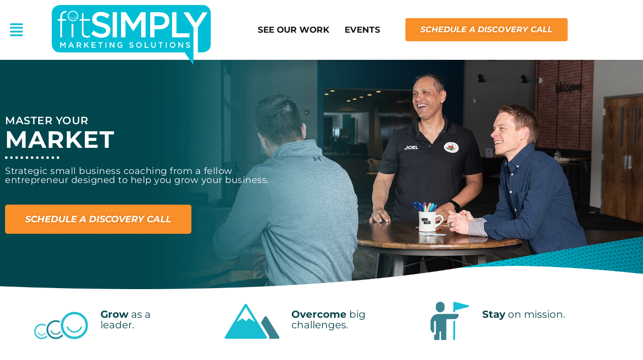

--- FILE ---
content_type: text/html; charset=UTF-8
request_url: https://fitsimplymarketing.com/business-coaching/
body_size: 42913
content:
<!DOCTYPE html>
<html lang="en-US">
<head>
<meta charset="UTF-8">
<meta name="viewport" content="width=device-width, initial-scale=1">
	<link rel="profile" href="https://gmpg.org/xfn/11"> 
	<meta name='robots' content='index, follow, max-image-preview:large, max-snippet:-1, max-video-preview:-1' />
<meta name="dlm-version" content="5.1.6">
	<!-- This site is optimized with the Yoast SEO plugin v26.7 - https://yoast.com/wordpress/plugins/seo/ -->
	<title>Small Business Coaching With Sean Biddle | FitSimply</title>
<link crossorigin data-rocket-preconnect href="https://google-analytics.com" rel="preconnect">
<link crossorigin data-rocket-preconnect href="https://assets.mailerlite.com" rel="preconnect">
<link crossorigin data-rocket-preconnect href="https://buttons-config.sharethis.com" rel="preconnect">
<link crossorigin data-rocket-preconnect href="https://platform-api.sharethis.com" rel="preconnect">
<link crossorigin data-rocket-preconnect href="https://ajax.googleapis.com" rel="preconnect">
<link crossorigin data-rocket-preconnect href="https://www.googletagmanager.com" rel="preconnect"><link rel="preload" data-rocket-preload as="image" href="https://fitsimplymarketing.com/wp-content/uploads/2024/01/Business-Coaching-BG-2-Desktop.jpg" fetchpriority="high">
	<meta name="description" content="As a marketing and business coach, Sean Biddle provides strategic business coaching from a fellow entrepreneur." />
	<link rel="canonical" href="https://fitsimplymarketing.com/business-coaching/" />
	<meta property="og:locale" content="en_US" />
	<meta property="og:type" content="article" />
	<meta property="og:title" content="Small Business Coaching With Sean Biddle | FitSimply Marketing" />
	<meta property="og:description" content="As a marketing and business coach, Sean Biddle provides strategic business coaching from a fellow entrepreneur." />
	<meta property="og:url" content="https://fitsimplymarketing.com/business-coaching/" />
	<meta property="og:site_name" content="FitSimply Marketing Solutions" />
	<meta property="article:publisher" content="https://www.facebook.com/FitSimplyMarketing" />
	<meta property="article:modified_time" content="2025-12-22T20:50:35+00:00" />
	<meta property="og:image" content="https://fitsimplymarketing.com/wp-content/uploads/2024/02/Business-Coaching-Social-Share.png" />
	<meta property="og:image:width" content="1600" />
	<meta property="og:image:height" content="900" />
	<meta property="og:image:type" content="image/png" />
	<meta name="twitter:card" content="summary_large_image" />
	<meta name="twitter:title" content="Small Business Coaching With Sean Biddle | FitSimply Marketing" />
	<meta name="twitter:description" content="As a marketing and business coach, Sean Biddle provides strategic business coaching from a fellow entrepreneur." />
	<meta name="twitter:image" content="https://fitsimplymarketing.com/wp-content/uploads/2024/02/Business-Coaching-Social-Share.png" />
	<meta name="twitter:label1" content="Est. reading time" />
	<meta name="twitter:data1" content="9 minutes" />
	<script type="application/ld+json" class="yoast-schema-graph">{"@context":"https://schema.org","@graph":[{"@type":["WebPage","FAQPage"],"@id":"https://fitsimplymarketing.com/business-coaching/","url":"https://fitsimplymarketing.com/business-coaching/","name":"Small Business Coaching With Sean Biddle | FitSimply","isPartOf":{"@id":"https://fitsimplymarketing.com/#website"},"primaryImageOfPage":{"@id":"https://fitsimplymarketing.com/business-coaching/#primaryimage"},"image":{"@id":"https://fitsimplymarketing.com/business-coaching/#primaryimage"},"thumbnailUrl":"https://fitsimplymarketing.com/wp-content/uploads/2023/12/Icon-2.png","datePublished":"2024-01-02T21:57:49+00:00","dateModified":"2025-12-22T20:50:35+00:00","description":"As a marketing and business coach, Sean Biddle provides strategic business coaching from a fellow entrepreneur.","breadcrumb":{"@id":"https://fitsimplymarketing.com/business-coaching/#breadcrumb"},"inLanguage":"en-US","potentialAction":[{"@type":"ReadAction","target":["https://fitsimplymarketing.com/business-coaching/"]}]},{"@type":"ImageObject","inLanguage":"en-US","@id":"https://fitsimplymarketing.com/business-coaching/#primaryimage","url":"https://fitsimplymarketing.com/wp-content/uploads/2023/12/Icon-2.png","contentUrl":"https://fitsimplymarketing.com/wp-content/uploads/2023/12/Icon-2.png","width":500,"height":500,"caption":"Smiling faces"},{"@type":"BreadcrumbList","@id":"https://fitsimplymarketing.com/business-coaching/#breadcrumb","itemListElement":[{"@type":"ListItem","position":1,"name":"Home","item":"https://fitsimplymarketing.com/"},{"@type":"ListItem","position":2,"name":"Business Coaching"}]},{"@type":"WebSite","@id":"https://fitsimplymarketing.com/#website","url":"https://fitsimplymarketing.com/","name":"FitSimply Marketing Solutions","description":"We Help Organizations Do Marketing Right","publisher":{"@id":"https://fitsimplymarketing.com/#organization"},"potentialAction":[{"@type":"SearchAction","target":{"@type":"EntryPoint","urlTemplate":"https://fitsimplymarketing.com/?s={search_term_string}"},"query-input":{"@type":"PropertyValueSpecification","valueRequired":true,"valueName":"search_term_string"}}],"inLanguage":"en-US"},{"@type":"Organization","@id":"https://fitsimplymarketing.com/#organization","name":"FitSimply Marketing Solutions","url":"https://fitsimplymarketing.com/","logo":{"@type":"ImageObject","inLanguage":"en-US","@id":"https://fitsimplymarketing.com/#/schema/logo/image/","url":"https://fitsimplymarketing.com/wp-content/uploads/2018/11/FitSimply-Logo-Color-e1612282089280.png","contentUrl":"https://fitsimplymarketing.com/wp-content/uploads/2018/11/FitSimply-Logo-Color-e1612282089280.png","width":402,"height":150,"caption":"FitSimply Marketing Solutions"},"image":{"@id":"https://fitsimplymarketing.com/#/schema/logo/image/"},"sameAs":["https://www.facebook.com/FitSimplyMarketing"]}]}</script>
	<!-- / Yoast SEO plugin. -->


<link rel='dns-prefetch' href='//platform-api.sharethis.com' />

<link rel="alternate" type="application/rss+xml" title="FitSimply Marketing Solutions &raquo; Feed" href="https://fitsimplymarketing.com/feed/" />
<link rel="alternate" type="application/rss+xml" title="FitSimply Marketing Solutions &raquo; Comments Feed" href="https://fitsimplymarketing.com/comments/feed/" />
<link rel="alternate" title="oEmbed (JSON)" type="application/json+oembed" href="https://fitsimplymarketing.com/wp-json/oembed/1.0/embed?url=https%3A%2F%2Ffitsimplymarketing.com%2Fbusiness-coaching%2F" />
<link rel="alternate" title="oEmbed (XML)" type="text/xml+oembed" href="https://fitsimplymarketing.com/wp-json/oembed/1.0/embed?url=https%3A%2F%2Ffitsimplymarketing.com%2Fbusiness-coaching%2F&#038;format=xml" />
<style id='wp-img-auto-sizes-contain-inline-css'>
img:is([sizes=auto i],[sizes^="auto," i]){contain-intrinsic-size:3000px 1500px}
/*# sourceURL=wp-img-auto-sizes-contain-inline-css */
</style>
<link rel='stylesheet' id='astra-theme-css-css' href='https://fitsimplymarketing.com/wp-content/themes/astra/assets/css/minified/style.min.css?ver=4.12.0' media='all' />
<style id='astra-theme-css-inline-css'>
.ast-no-sidebar .entry-content .alignfull {margin-left: calc( -50vw + 50%);margin-right: calc( -50vw + 50%);max-width: 100vw;width: 100vw;}.ast-no-sidebar .entry-content .alignwide {margin-left: calc(-41vw + 50%);margin-right: calc(-41vw + 50%);max-width: unset;width: unset;}.ast-no-sidebar .entry-content .alignfull .alignfull,.ast-no-sidebar .entry-content .alignfull .alignwide,.ast-no-sidebar .entry-content .alignwide .alignfull,.ast-no-sidebar .entry-content .alignwide .alignwide,.ast-no-sidebar .entry-content .wp-block-column .alignfull,.ast-no-sidebar .entry-content .wp-block-column .alignwide{width: 100%;margin-left: auto;margin-right: auto;}.wp-block-gallery,.blocks-gallery-grid {margin: 0;}.wp-block-separator {max-width: 100px;}.wp-block-separator.is-style-wide,.wp-block-separator.is-style-dots {max-width: none;}.entry-content .has-2-columns .wp-block-column:first-child {padding-right: 10px;}.entry-content .has-2-columns .wp-block-column:last-child {padding-left: 10px;}@media (max-width: 782px) {.entry-content .wp-block-columns .wp-block-column {flex-basis: 100%;}.entry-content .has-2-columns .wp-block-column:first-child {padding-right: 0;}.entry-content .has-2-columns .wp-block-column:last-child {padding-left: 0;}}body .entry-content .wp-block-latest-posts {margin-left: 0;}body .entry-content .wp-block-latest-posts li {list-style: none;}.ast-no-sidebar .ast-container .entry-content .wp-block-latest-posts {margin-left: 0;}.ast-header-break-point .entry-content .alignwide {margin-left: auto;margin-right: auto;}.entry-content .blocks-gallery-item img {margin-bottom: auto;}.wp-block-pullquote {border-top: 4px solid #555d66;border-bottom: 4px solid #555d66;color: #40464d;}:root{--ast-post-nav-space:0;--ast-container-default-xlg-padding:6.67em;--ast-container-default-lg-padding:5.67em;--ast-container-default-slg-padding:4.34em;--ast-container-default-md-padding:3.34em;--ast-container-default-sm-padding:6.67em;--ast-container-default-xs-padding:2.4em;--ast-container-default-xxs-padding:1.4em;--ast-code-block-background:#EEEEEE;--ast-comment-inputs-background:#FAFAFA;--ast-normal-container-width:1200px;--ast-narrow-container-width:750px;--ast-blog-title-font-weight:normal;--ast-blog-meta-weight:inherit;--ast-global-color-primary:var(--ast-global-color-5);--ast-global-color-secondary:var(--ast-global-color-4);--ast-global-color-alternate-background:var(--ast-global-color-7);--ast-global-color-subtle-background:var(--ast-global-color-6);--ast-bg-style-guide:var( --ast-global-color-secondary,--ast-global-color-5 );--ast-shadow-style-guide:0px 0px 4px 0 #00000057;--ast-global-dark-bg-style:#fff;--ast-global-dark-lfs:#fbfbfb;--ast-widget-bg-color:#fafafa;--ast-wc-container-head-bg-color:#fbfbfb;--ast-title-layout-bg:#eeeeee;--ast-search-border-color:#e7e7e7;--ast-lifter-hover-bg:#e6e6e6;--ast-gallery-block-color:#000;--srfm-color-input-label:var(--ast-global-color-2);}html{font-size:93.75%;}a,.page-title{color:var(--ast-global-color-0);}a:hover,a:focus{color:var(--ast-global-color-1);}body,button,input,select,textarea,.ast-button,.ast-custom-button{font-family:-apple-system,BlinkMacSystemFont,Segoe UI,Roboto,Oxygen-Sans,Ubuntu,Cantarell,Helvetica Neue,sans-serif;font-weight:inherit;font-size:15px;font-size:1rem;line-height:var(--ast-body-line-height,1.65em);}blockquote{color:var(--ast-global-color-3);}.ast-site-identity .site-title a{color:var(--ast-global-color-2);}.site-title{font-size:35px;font-size:2.3333333333333rem;display:block;}.site-header .site-description{font-size:15px;font-size:1rem;display:none;}.entry-title{font-size:30px;font-size:2rem;}.archive .ast-article-post .ast-article-inner,.blog .ast-article-post .ast-article-inner,.archive .ast-article-post .ast-article-inner:hover,.blog .ast-article-post .ast-article-inner:hover{overflow:hidden;}h1,.entry-content :where(h1){font-size:48px;font-size:3.2rem;line-height:1.4em;}h2,.entry-content :where(h2){font-size:42px;font-size:2.8rem;line-height:1.3em;}h3,.entry-content :where(h3){font-size:30px;font-size:2rem;line-height:1.3em;}h4,.entry-content :where(h4){font-size:24px;font-size:1.6rem;line-height:1.2em;}h5,.entry-content :where(h5){font-size:20px;font-size:1.3333333333333rem;line-height:1.2em;}h6,.entry-content :where(h6){font-size:16px;font-size:1.0666666666667rem;line-height:1.25em;}::selection{background-color:var(--ast-global-color-0);color:#ffffff;}body,h1,h2,h3,h4,h5,h6,.entry-title a,.entry-content :where(h1,h2,h3,h4,h5,h6){color:var(--ast-global-color-3);}.tagcloud a:hover,.tagcloud a:focus,.tagcloud a.current-item{color:#ffffff;border-color:var(--ast-global-color-0);background-color:var(--ast-global-color-0);}input:focus,input[type="text"]:focus,input[type="email"]:focus,input[type="url"]:focus,input[type="password"]:focus,input[type="reset"]:focus,input[type="search"]:focus,textarea:focus{border-color:var(--ast-global-color-0);}input[type="radio"]:checked,input[type=reset],input[type="checkbox"]:checked,input[type="checkbox"]:hover:checked,input[type="checkbox"]:focus:checked,input[type=range]::-webkit-slider-thumb{border-color:var(--ast-global-color-0);background-color:var(--ast-global-color-0);box-shadow:none;}.site-footer a:hover + .post-count,.site-footer a:focus + .post-count{background:var(--ast-global-color-0);border-color:var(--ast-global-color-0);}.single .nav-links .nav-previous,.single .nav-links .nav-next{color:var(--ast-global-color-0);}.entry-meta,.entry-meta *{line-height:1.45;color:var(--ast-global-color-0);}.entry-meta a:not(.ast-button):hover,.entry-meta a:not(.ast-button):hover *,.entry-meta a:not(.ast-button):focus,.entry-meta a:not(.ast-button):focus *,.page-links > .page-link,.page-links .page-link:hover,.post-navigation a:hover{color:var(--ast-global-color-1);}#cat option,.secondary .calendar_wrap thead a,.secondary .calendar_wrap thead a:visited{color:var(--ast-global-color-0);}.secondary .calendar_wrap #today,.ast-progress-val span{background:var(--ast-global-color-0);}.secondary a:hover + .post-count,.secondary a:focus + .post-count{background:var(--ast-global-color-0);border-color:var(--ast-global-color-0);}.calendar_wrap #today > a{color:#ffffff;}.page-links .page-link,.single .post-navigation a{color:var(--ast-global-color-0);}.ast-search-menu-icon .search-form button.search-submit{padding:0 4px;}.ast-search-menu-icon form.search-form{padding-right:0;}.ast-header-search .ast-search-menu-icon.ast-dropdown-active .search-form,.ast-header-search .ast-search-menu-icon.ast-dropdown-active .search-field:focus{transition:all 0.2s;}.search-form input.search-field:focus{outline:none;}.widget-title,.widget .wp-block-heading{font-size:21px;font-size:1.4rem;color:var(--ast-global-color-3);}.ast-search-menu-icon.slide-search a:focus-visible:focus-visible,.astra-search-icon:focus-visible,#close:focus-visible,a:focus-visible,.ast-menu-toggle:focus-visible,.site .skip-link:focus-visible,.wp-block-loginout input:focus-visible,.wp-block-search.wp-block-search__button-inside .wp-block-search__inside-wrapper,.ast-header-navigation-arrow:focus-visible,.ast-orders-table__row .ast-orders-table__cell:focus-visible,a#ast-apply-coupon:focus-visible,#ast-apply-coupon:focus-visible,#close:focus-visible,.button.search-submit:focus-visible,#search_submit:focus,.normal-search:focus-visible,.ast-header-account-wrap:focus-visible,.astra-cart-drawer-close:focus,.ast-single-variation:focus,.ast-button:focus,.ast-builder-button-wrap:has(.ast-custom-button-link:focus),.ast-builder-button-wrap .ast-custom-button-link:focus{outline-style:dotted;outline-color:inherit;outline-width:thin;}input:focus,input[type="text"]:focus,input[type="email"]:focus,input[type="url"]:focus,input[type="password"]:focus,input[type="reset"]:focus,input[type="search"]:focus,input[type="number"]:focus,textarea:focus,.wp-block-search__input:focus,[data-section="section-header-mobile-trigger"] .ast-button-wrap .ast-mobile-menu-trigger-minimal:focus,.ast-mobile-popup-drawer.active .menu-toggle-close:focus,#ast-scroll-top:focus,#coupon_code:focus,#ast-coupon-code:focus{border-style:dotted;border-color:inherit;border-width:thin;}input{outline:none;}.main-header-menu .menu-link,.ast-header-custom-item a{color:var(--ast-global-color-3);}.main-header-menu .menu-item:hover > .menu-link,.main-header-menu .menu-item:hover > .ast-menu-toggle,.main-header-menu .ast-masthead-custom-menu-items a:hover,.main-header-menu .menu-item.focus > .menu-link,.main-header-menu .menu-item.focus > .ast-menu-toggle,.main-header-menu .current-menu-item > .menu-link,.main-header-menu .current-menu-ancestor > .menu-link,.main-header-menu .current-menu-item > .ast-menu-toggle,.main-header-menu .current-menu-ancestor > .ast-menu-toggle{color:var(--ast-global-color-0);}.header-main-layout-3 .ast-main-header-bar-alignment{margin-right:auto;}.header-main-layout-2 .site-header-section-left .ast-site-identity{text-align:left;}.site-logo-img img{ transition:all 0.2s linear;}body .ast-oembed-container *{position:absolute;top:0;width:100%;height:100%;left:0;}body .wp-block-embed-pocket-casts .ast-oembed-container *{position:unset;}.ast-header-break-point .ast-mobile-menu-buttons-minimal.menu-toggle{background:transparent;color:var(--ast-global-color-0);}.ast-header-break-point .ast-mobile-menu-buttons-outline.menu-toggle{background:transparent;border:1px solid var(--ast-global-color-0);color:var(--ast-global-color-0);}.ast-header-break-point .ast-mobile-menu-buttons-fill.menu-toggle{background:var(--ast-global-color-0);}.ast-single-post-featured-section + article {margin-top: 2em;}.site-content .ast-single-post-featured-section img {width: 100%;overflow: hidden;object-fit: cover;}.site > .ast-single-related-posts-container {margin-top: 0;}@media (min-width: 769px) {.ast-desktop .ast-container--narrow {max-width: var(--ast-narrow-container-width);margin: 0 auto;}}.ast-page-builder-template .hentry {margin: 0;}.ast-page-builder-template .site-content > .ast-container {max-width: 100%;padding: 0;}.ast-page-builder-template .site .site-content #primary {padding: 0;margin: 0;}.ast-page-builder-template .no-results {text-align: center;margin: 4em auto;}.ast-page-builder-template .ast-pagination {padding: 2em;}.ast-page-builder-template .entry-header.ast-no-title.ast-no-thumbnail {margin-top: 0;}.ast-page-builder-template .entry-header.ast-header-without-markup {margin-top: 0;margin-bottom: 0;}.ast-page-builder-template .entry-header.ast-no-title.ast-no-meta {margin-bottom: 0;}.ast-page-builder-template.single .post-navigation {padding-bottom: 2em;}.ast-page-builder-template.single-post .site-content > .ast-container {max-width: 100%;}.ast-page-builder-template .entry-header {margin-top: 4em;margin-left: auto;margin-right: auto;padding-left: 20px;padding-right: 20px;}.single.ast-page-builder-template .entry-header {padding-left: 20px;padding-right: 20px;}.ast-page-builder-template .ast-archive-description {margin: 4em auto 0;padding-left: 20px;padding-right: 20px;}.ast-page-builder-template.ast-no-sidebar .entry-content .alignwide {margin-left: 0;margin-right: 0;}.footer-adv .footer-adv-overlay{border-top-style:solid;border-top-color:#7a7a7a;}.footer-adv a:hover,.footer-adv .no-widget-text a:hover,.footer-adv a:focus,.footer-adv .no-widget-text a:focus{color:#23c7e0;}.wp-block-buttons.aligncenter{justify-content:center;}@media (max-width:782px){.entry-content .wp-block-columns .wp-block-column{margin-left:0px;}}.wp-block-image.aligncenter{margin-left:auto;margin-right:auto;}.wp-block-table.aligncenter{margin-left:auto;margin-right:auto;}.wp-block-buttons .wp-block-button.is-style-outline .wp-block-button__link.wp-element-button,.ast-outline-button,.wp-block-uagb-buttons-child .uagb-buttons-repeater.ast-outline-button{border-top-width:2px;border-right-width:2px;border-bottom-width:2px;border-left-width:2px;font-family:inherit;font-weight:inherit;line-height:1em;}.wp-block-button .wp-block-button__link.wp-element-button.is-style-outline:not(.has-background),.wp-block-button.is-style-outline>.wp-block-button__link.wp-element-button:not(.has-background),.ast-outline-button{background-color:transparent;}.entry-content[data-ast-blocks-layout] > figure{margin-bottom:1em;}.elementor-widget-container .elementor-loop-container .e-loop-item[data-elementor-type="loop-item"]{width:100%;}@media (max-width:768px){.ast-left-sidebar #content > .ast-container{display:flex;flex-direction:column-reverse;width:100%;}.ast-separate-container .ast-article-post,.ast-separate-container .ast-article-single{padding:1.5em 2.14em;}.ast-author-box img.avatar{margin:20px 0 0 0;}}@media (min-width:769px){.ast-separate-container.ast-right-sidebar #primary,.ast-separate-container.ast-left-sidebar #primary{border:0;}.search-no-results.ast-separate-container #primary{margin-bottom:4em;}}.menu-toggle,button,.ast-button,.ast-custom-button,.button,input#submit,input[type="button"],input[type="submit"],input[type="reset"]{color:#ffffff;border-color:var(--ast-global-color-0);background-color:var(--ast-global-color-0);padding-top:10px;padding-right:40px;padding-bottom:10px;padding-left:40px;font-family:inherit;font-weight:inherit;}button:focus,.menu-toggle:hover,button:hover,.ast-button:hover,.ast-custom-button:hover .button:hover,.ast-custom-button:hover,input[type=reset]:hover,input[type=reset]:focus,input#submit:hover,input#submit:focus,input[type="button"]:hover,input[type="button"]:focus,input[type="submit"]:hover,input[type="submit"]:focus{color:#ffffff;background-color:var(--ast-global-color-1);border-color:var(--ast-global-color-1);}@media (max-width:768px){.ast-mobile-header-stack .main-header-bar .ast-search-menu-icon{display:inline-block;}.ast-header-break-point.ast-header-custom-item-outside .ast-mobile-header-stack .main-header-bar .ast-search-icon{margin:0;}.ast-comment-avatar-wrap img{max-width:2.5em;}.ast-comment-meta{padding:0 1.8888em 1.3333em;}.ast-separate-container .ast-comment-list li.depth-1{padding:1.5em 2.14em;}.ast-separate-container .comment-respond{padding:2em 2.14em;}}@media (min-width:544px){.ast-container{max-width:100%;}}@media (max-width:544px){.ast-separate-container .ast-article-post,.ast-separate-container .ast-article-single,.ast-separate-container .comments-title,.ast-separate-container .ast-archive-description{padding:1.5em 1em;}.ast-separate-container #content .ast-container{padding-left:0.54em;padding-right:0.54em;}.ast-separate-container .ast-comment-list .bypostauthor{padding:.5em;}.ast-search-menu-icon.ast-dropdown-active .search-field{width:170px;}.site-branding img,.site-header .site-logo-img .custom-logo-link img{max-width:100%;}} #ast-mobile-header .ast-site-header-cart-li a{pointer-events:none;}@media (min-width:545px){.ast-page-builder-template .comments-area,.single.ast-page-builder-template .entry-header,.single.ast-page-builder-template .post-navigation,.single.ast-page-builder-template .ast-single-related-posts-container{max-width:1240px;margin-left:auto;margin-right:auto;}}.ast-no-sidebar.ast-separate-container .entry-content .alignfull {margin-left: -6.67em;margin-right: -6.67em;width: auto;}@media (max-width: 1200px) {.ast-no-sidebar.ast-separate-container .entry-content .alignfull {margin-left: -2.4em;margin-right: -2.4em;}}@media (max-width: 768px) {.ast-no-sidebar.ast-separate-container .entry-content .alignfull {margin-left: -2.14em;margin-right: -2.14em;}}@media (max-width: 544px) {.ast-no-sidebar.ast-separate-container .entry-content .alignfull {margin-left: -1em;margin-right: -1em;}}.ast-no-sidebar.ast-separate-container .entry-content .alignwide {margin-left: -20px;margin-right: -20px;}.ast-no-sidebar.ast-separate-container .entry-content .wp-block-column .alignfull,.ast-no-sidebar.ast-separate-container .entry-content .wp-block-column .alignwide {margin-left: auto;margin-right: auto;width: 100%;}@media (max-width:768px){.site-title{display:block;}.site-header .site-description{display:none;}h1,.entry-content :where(h1){font-size:30px;}h2,.entry-content :where(h2){font-size:25px;}h3,.entry-content :where(h3){font-size:20px;}}@media (max-width:544px){.site-title{display:block;}.site-header .site-description{display:none;}h1,.entry-content :where(h1){font-size:30px;}h2,.entry-content :where(h2){font-size:25px;}h3,.entry-content :where(h3){font-size:20px;}}@media (max-width:768px){html{font-size:85.5%;}}@media (max-width:544px){html{font-size:85.5%;}}@media (min-width:769px){.ast-container{max-width:1240px;}}@font-face {font-family: "Astra";src: url(https://fitsimplymarketing.com/wp-content/themes/astra/assets/fonts/astra.woff) format("woff"),url(https://fitsimplymarketing.com/wp-content/themes/astra/assets/fonts/astra.ttf) format("truetype"),url(https://fitsimplymarketing.com/wp-content/themes/astra/assets/fonts/astra.svg#astra) format("svg");font-weight: normal;font-style: normal;font-display: fallback;}@media (max-width:921px) {.main-header-bar .main-header-bar-navigation{display:none;}}.ast-desktop .main-header-menu.submenu-with-border .sub-menu,.ast-desktop .main-header-menu.submenu-with-border .astra-full-megamenu-wrapper{border-color:var(--ast-global-color-0);}.ast-desktop .main-header-menu.submenu-with-border .sub-menu{border-top-width:2px;border-style:solid;}.ast-desktop .main-header-menu.submenu-with-border .sub-menu .sub-menu{top:-2px;}.ast-desktop .main-header-menu.submenu-with-border .sub-menu .menu-link,.ast-desktop .main-header-menu.submenu-with-border .children .menu-link{border-bottom-width:0px;border-style:solid;border-color:#eaeaea;}@media (min-width:769px){.main-header-menu .sub-menu .menu-item.ast-left-align-sub-menu:hover > .sub-menu,.main-header-menu .sub-menu .menu-item.ast-left-align-sub-menu.focus > .sub-menu{margin-left:-0px;}}.ast-small-footer{border-top-style:solid;border-top-width:1px;border-top-color:#7a7a7a;}.ast-small-footer-wrap{text-align:center;}.site .comments-area{padding-bottom:3em;}.ast-header-break-point.ast-header-custom-item-inside .main-header-bar .main-header-bar-navigation .ast-search-icon {display: none;}.ast-header-break-point.ast-header-custom-item-inside .main-header-bar .ast-search-menu-icon .search-form {padding: 0;display: block;overflow: hidden;}.ast-header-break-point .ast-header-custom-item .widget:last-child {margin-bottom: 1em;}.ast-header-custom-item .widget {margin: 0.5em;display: inline-block;vertical-align: middle;}.ast-header-custom-item .widget p {margin-bottom: 0;}.ast-header-custom-item .widget li {width: auto;}.ast-header-custom-item-inside .button-custom-menu-item .menu-link {display: none;}.ast-header-custom-item-inside.ast-header-break-point .button-custom-menu-item .ast-custom-button-link {display: none;}.ast-header-custom-item-inside.ast-header-break-point .button-custom-menu-item .menu-link {display: block;}.ast-header-break-point.ast-header-custom-item-outside .main-header-bar .ast-search-icon {margin-right: 1em;}.ast-header-break-point.ast-header-custom-item-inside .main-header-bar .ast-search-menu-icon .search-field,.ast-header-break-point.ast-header-custom-item-inside .main-header-bar .ast-search-menu-icon.ast-inline-search .search-field {width: 100%;padding-right: 5.5em;}.ast-header-break-point.ast-header-custom-item-inside .main-header-bar .ast-search-menu-icon .search-submit {display: block;position: absolute;height: 100%;top: 0;right: 0;padding: 0 1em;border-radius: 0;}.ast-header-break-point .ast-header-custom-item .ast-masthead-custom-menu-items {padding-left: 20px;padding-right: 20px;margin-bottom: 1em;margin-top: 1em;}.ast-header-custom-item-inside.ast-header-break-point .button-custom-menu-item {padding-left: 0;padding-right: 0;margin-top: 0;margin-bottom: 0;}.astra-icon-down_arrow::after {content: "\e900";font-family: Astra;}.astra-icon-close::after {content: "\e5cd";font-family: Astra;}.astra-icon-drag_handle::after {content: "\e25d";font-family: Astra;}.astra-icon-format_align_justify::after {content: "\e235";font-family: Astra;}.astra-icon-menu::after {content: "\e5d2";font-family: Astra;}.astra-icon-reorder::after {content: "\e8fe";font-family: Astra;}.astra-icon-search::after {content: "\e8b6";font-family: Astra;}.astra-icon-zoom_in::after {content: "\e56b";font-family: Astra;}.astra-icon-check-circle::after {content: "\e901";font-family: Astra;}.astra-icon-shopping-cart::after {content: "\f07a";font-family: Astra;}.astra-icon-shopping-bag::after {content: "\f290";font-family: Astra;}.astra-icon-shopping-basket::after {content: "\f291";font-family: Astra;}.astra-icon-circle-o::after {content: "\e903";font-family: Astra;}.astra-icon-certificate::after {content: "\e902";font-family: Astra;}blockquote {padding: 1.2em;}:root .has-ast-global-color-0-color{color:var(--ast-global-color-0);}:root .has-ast-global-color-0-background-color{background-color:var(--ast-global-color-0);}:root .wp-block-button .has-ast-global-color-0-color{color:var(--ast-global-color-0);}:root .wp-block-button .has-ast-global-color-0-background-color{background-color:var(--ast-global-color-0);}:root .has-ast-global-color-1-color{color:var(--ast-global-color-1);}:root .has-ast-global-color-1-background-color{background-color:var(--ast-global-color-1);}:root .wp-block-button .has-ast-global-color-1-color{color:var(--ast-global-color-1);}:root .wp-block-button .has-ast-global-color-1-background-color{background-color:var(--ast-global-color-1);}:root .has-ast-global-color-2-color{color:var(--ast-global-color-2);}:root .has-ast-global-color-2-background-color{background-color:var(--ast-global-color-2);}:root .wp-block-button .has-ast-global-color-2-color{color:var(--ast-global-color-2);}:root .wp-block-button .has-ast-global-color-2-background-color{background-color:var(--ast-global-color-2);}:root .has-ast-global-color-3-color{color:var(--ast-global-color-3);}:root .has-ast-global-color-3-background-color{background-color:var(--ast-global-color-3);}:root .wp-block-button .has-ast-global-color-3-color{color:var(--ast-global-color-3);}:root .wp-block-button .has-ast-global-color-3-background-color{background-color:var(--ast-global-color-3);}:root .has-ast-global-color-4-color{color:var(--ast-global-color-4);}:root .has-ast-global-color-4-background-color{background-color:var(--ast-global-color-4);}:root .wp-block-button .has-ast-global-color-4-color{color:var(--ast-global-color-4);}:root .wp-block-button .has-ast-global-color-4-background-color{background-color:var(--ast-global-color-4);}:root .has-ast-global-color-5-color{color:var(--ast-global-color-5);}:root .has-ast-global-color-5-background-color{background-color:var(--ast-global-color-5);}:root .wp-block-button .has-ast-global-color-5-color{color:var(--ast-global-color-5);}:root .wp-block-button .has-ast-global-color-5-background-color{background-color:var(--ast-global-color-5);}:root .has-ast-global-color-6-color{color:var(--ast-global-color-6);}:root .has-ast-global-color-6-background-color{background-color:var(--ast-global-color-6);}:root .wp-block-button .has-ast-global-color-6-color{color:var(--ast-global-color-6);}:root .wp-block-button .has-ast-global-color-6-background-color{background-color:var(--ast-global-color-6);}:root .has-ast-global-color-7-color{color:var(--ast-global-color-7);}:root .has-ast-global-color-7-background-color{background-color:var(--ast-global-color-7);}:root .wp-block-button .has-ast-global-color-7-color{color:var(--ast-global-color-7);}:root .wp-block-button .has-ast-global-color-7-background-color{background-color:var(--ast-global-color-7);}:root .has-ast-global-color-8-color{color:var(--ast-global-color-8);}:root .has-ast-global-color-8-background-color{background-color:var(--ast-global-color-8);}:root .wp-block-button .has-ast-global-color-8-color{color:var(--ast-global-color-8);}:root .wp-block-button .has-ast-global-color-8-background-color{background-color:var(--ast-global-color-8);}:root{--ast-global-color-0:#0170B9;--ast-global-color-1:#3a3a3a;--ast-global-color-2:#3a3a3a;--ast-global-color-3:#4B4F58;--ast-global-color-4:#F5F5F5;--ast-global-color-5:#FFFFFF;--ast-global-color-6:#E5E5E5;--ast-global-color-7:#424242;--ast-global-color-8:#000000;}:root {--ast-border-color : #dddddd;}.ast-single-entry-banner {-js-display: flex;display: flex;flex-direction: column;justify-content: center;text-align: center;position: relative;background: var(--ast-title-layout-bg);}.ast-single-entry-banner[data-banner-layout="layout-1"] {max-width: 1200px;background: inherit;padding: 20px 0;}.ast-single-entry-banner[data-banner-width-type="custom"] {margin: 0 auto;width: 100%;}.ast-single-entry-banner + .site-content .entry-header {margin-bottom: 0;}.site .ast-author-avatar {--ast-author-avatar-size: ;}a.ast-underline-text {text-decoration: underline;}.ast-container > .ast-terms-link {position: relative;display: block;}a.ast-button.ast-badge-tax {padding: 4px 8px;border-radius: 3px;font-size: inherit;}header.entry-header{text-align:left;}header.entry-header > *:not(:last-child){margin-bottom:10px;}@media (max-width:768px){header.entry-header{text-align:left;}}@media (max-width:544px){header.entry-header{text-align:left;}}.ast-archive-entry-banner {-js-display: flex;display: flex;flex-direction: column;justify-content: center;text-align: center;position: relative;background: var(--ast-title-layout-bg);}.ast-archive-entry-banner[data-banner-width-type="custom"] {margin: 0 auto;width: 100%;}.ast-archive-entry-banner[data-banner-layout="layout-1"] {background: inherit;padding: 20px 0;text-align: left;}body.archive .ast-archive-description{max-width:1200px;width:100%;text-align:left;padding-top:3em;padding-right:3em;padding-bottom:3em;padding-left:3em;}body.archive .ast-archive-description .ast-archive-title,body.archive .ast-archive-description .ast-archive-title *{font-size:40px;font-size:2.6666666666667rem;text-transform:capitalize;}body.archive .ast-archive-description > *:not(:last-child){margin-bottom:10px;}@media (max-width:768px){body.archive .ast-archive-description{text-align:left;}}@media (max-width:544px){body.archive .ast-archive-description{text-align:left;}}.ast-breadcrumbs .trail-browse,.ast-breadcrumbs .trail-items,.ast-breadcrumbs .trail-items li{display:inline-block;margin:0;padding:0;border:none;background:inherit;text-indent:0;text-decoration:none;}.ast-breadcrumbs .trail-browse{font-size:inherit;font-style:inherit;font-weight:inherit;color:inherit;}.ast-breadcrumbs .trail-items{list-style:none;}.trail-items li::after{padding:0 0.3em;content:"\00bb";}.trail-items li:last-of-type::after{display:none;}h1,h2,h3,h4,h5,h6,.entry-content :where(h1,h2,h3,h4,h5,h6){color:var(--ast-global-color-2);}.elementor-widget-heading .elementor-heading-title{margin:0;}.elementor-page .ast-menu-toggle{color:unset !important;background:unset !important;}.elementor-post.elementor-grid-item.hentry{margin-bottom:0;}.woocommerce div.product .elementor-element.elementor-products-grid .related.products ul.products li.product,.elementor-element .elementor-wc-products .woocommerce[class*='columns-'] ul.products li.product{width:auto;margin:0;float:none;}body .elementor hr{background-color:#ccc;margin:0;}.ast-left-sidebar .elementor-section.elementor-section-stretched,.ast-right-sidebar .elementor-section.elementor-section-stretched{max-width:100%;left:0 !important;}.elementor-posts-container [CLASS*="ast-width-"]{width:100%;}.elementor-template-full-width .ast-container{display:block;}.elementor-screen-only,.screen-reader-text,.screen-reader-text span,.ui-helper-hidden-accessible{top:0 !important;}@media (max-width:544px){.elementor-element .elementor-wc-products .woocommerce[class*="columns-"] ul.products li.product{width:auto;margin:0;}.elementor-element .woocommerce .woocommerce-result-count{float:none;}}.ast-header-break-point .main-header-bar{border-bottom-width:1px;}@media (min-width:769px){.main-header-bar{border-bottom-width:1px;}}.main-header-menu .menu-item, #astra-footer-menu .menu-item, .main-header-bar .ast-masthead-custom-menu-items{-js-display:flex;display:flex;-webkit-box-pack:center;-webkit-justify-content:center;-moz-box-pack:center;-ms-flex-pack:center;justify-content:center;-webkit-box-orient:vertical;-webkit-box-direction:normal;-webkit-flex-direction:column;-moz-box-orient:vertical;-moz-box-direction:normal;-ms-flex-direction:column;flex-direction:column;}.main-header-menu > .menu-item > .menu-link, #astra-footer-menu > .menu-item > .menu-link{height:100%;-webkit-box-align:center;-webkit-align-items:center;-moz-box-align:center;-ms-flex-align:center;align-items:center;-js-display:flex;display:flex;}.ast-primary-menu-disabled .main-header-bar .ast-masthead-custom-menu-items{flex:unset;}.header-main-layout-1 .ast-flex.main-header-container, .header-main-layout-3 .ast-flex.main-header-container{-webkit-align-content:center;-ms-flex-line-pack:center;align-content:center;-webkit-box-align:center;-webkit-align-items:center;-moz-box-align:center;-ms-flex-align:center;align-items:center;}.main-header-menu .sub-menu .menu-item.menu-item-has-children > .menu-link:after{position:absolute;right:1em;top:50%;transform:translate(0,-50%) rotate(270deg);}.ast-header-break-point .main-header-bar .main-header-bar-navigation .page_item_has_children > .ast-menu-toggle::before, .ast-header-break-point .main-header-bar .main-header-bar-navigation .menu-item-has-children > .ast-menu-toggle::before, .ast-mobile-popup-drawer .main-header-bar-navigation .menu-item-has-children>.ast-menu-toggle::before, .ast-header-break-point .ast-mobile-header-wrap .main-header-bar-navigation .menu-item-has-children > .ast-menu-toggle::before{font-weight:bold;content:"\e900";font-family:Astra;text-decoration:inherit;display:inline-block;}.ast-header-break-point .main-navigation ul.sub-menu .menu-item .menu-link:before{content:"\e900";font-family:Astra;font-size:.65em;text-decoration:inherit;display:inline-block;transform:translate(0, -2px) rotateZ(270deg);margin-right:5px;}.widget_search .search-form:after{font-family:Astra;font-size:1.2em;font-weight:normal;content:"\e8b6";position:absolute;top:50%;right:15px;transform:translate(0, -50%);}.astra-search-icon::before{content:"\e8b6";font-family:Astra;font-style:normal;font-weight:normal;text-decoration:inherit;text-align:center;-webkit-font-smoothing:antialiased;-moz-osx-font-smoothing:grayscale;z-index:3;}.main-header-bar .main-header-bar-navigation .page_item_has_children > a:after, .main-header-bar .main-header-bar-navigation .menu-item-has-children > a:after, .menu-item-has-children .ast-header-navigation-arrow:after{content:"\e900";display:inline-block;font-family:Astra;font-size:.6rem;font-weight:bold;text-rendering:auto;-webkit-font-smoothing:antialiased;-moz-osx-font-smoothing:grayscale;margin-left:10px;line-height:normal;}.menu-item-has-children .sub-menu .ast-header-navigation-arrow:after{margin-left:0;}.ast-mobile-popup-drawer .main-header-bar-navigation .ast-submenu-expanded>.ast-menu-toggle::before{transform:rotateX(180deg);}.ast-header-break-point .main-header-bar-navigation .menu-item-has-children > .menu-link:after{display:none;}@media (min-width:769px){.ast-builder-menu .main-navigation > ul > li:last-child a{margin-right:0;}}.ast-separate-container .ast-article-inner{background-color:transparent;background-image:none;}.ast-separate-container .ast-article-post{background-color:var(--ast-global-color-5);}@media (max-width:768px){.ast-separate-container .ast-article-post{background-color:var(--ast-global-color-5);}}@media (max-width:544px){.ast-separate-container .ast-article-post{background-color:var(--ast-global-color-5);}}.ast-separate-container .ast-article-single:not(.ast-related-post), .ast-separate-container .error-404, .ast-separate-container .no-results, .single.ast-separate-container  .ast-author-meta, .ast-separate-container .related-posts-title-wrapper, .ast-separate-container .comments-count-wrapper, .ast-box-layout.ast-plain-container .site-content, .ast-padded-layout.ast-plain-container .site-content, .ast-separate-container .ast-archive-description, .ast-separate-container .comments-area .comment-respond, .ast-separate-container .comments-area .ast-comment-list li, .ast-separate-container .comments-area .comments-title{background-color:var(--ast-global-color-5);}@media (max-width:768px){.ast-separate-container .ast-article-single:not(.ast-related-post), .ast-separate-container .error-404, .ast-separate-container .no-results, .single.ast-separate-container  .ast-author-meta, .ast-separate-container .related-posts-title-wrapper, .ast-separate-container .comments-count-wrapper, .ast-box-layout.ast-plain-container .site-content, .ast-padded-layout.ast-plain-container .site-content, .ast-separate-container .ast-archive-description{background-color:var(--ast-global-color-5);}}@media (max-width:544px){.ast-separate-container .ast-article-single:not(.ast-related-post), .ast-separate-container .error-404, .ast-separate-container .no-results, .single.ast-separate-container  .ast-author-meta, .ast-separate-container .related-posts-title-wrapper, .ast-separate-container .comments-count-wrapper, .ast-box-layout.ast-plain-container .site-content, .ast-padded-layout.ast-plain-container .site-content, .ast-separate-container .ast-archive-description{background-color:var(--ast-global-color-5);}}.ast-separate-container.ast-two-container #secondary .widget{background-color:var(--ast-global-color-5);}@media (max-width:768px){.ast-separate-container.ast-two-container #secondary .widget{background-color:var(--ast-global-color-5);}}@media (max-width:544px){.ast-separate-container.ast-two-container #secondary .widget{background-color:var(--ast-global-color-5);}}:root{--e-global-color-astglobalcolor0:#0170B9;--e-global-color-astglobalcolor1:#3a3a3a;--e-global-color-astglobalcolor2:#3a3a3a;--e-global-color-astglobalcolor3:#4B4F58;--e-global-color-astglobalcolor4:#F5F5F5;--e-global-color-astglobalcolor5:#FFFFFF;--e-global-color-astglobalcolor6:#E5E5E5;--e-global-color-astglobalcolor7:#424242;--e-global-color-astglobalcolor8:#000000;}
/*# sourceURL=astra-theme-css-inline-css */
</style>
<link rel='stylesheet' id='hfe-widgets-style-css' href='https://fitsimplymarketing.com/wp-content/plugins/header-footer-elementor/inc/widgets-css/frontend.css?ver=2.8.1' media='all' />
<style id='wp-emoji-styles-inline-css'>

	img.wp-smiley, img.emoji {
		display: inline !important;
		border: none !important;
		box-shadow: none !important;
		height: 1em !important;
		width: 1em !important;
		margin: 0 0.07em !important;
		vertical-align: -0.1em !important;
		background: none !important;
		padding: 0 !important;
	}
/*# sourceURL=wp-emoji-styles-inline-css */
</style>
<style id='global-styles-inline-css'>
:root{--wp--preset--aspect-ratio--square: 1;--wp--preset--aspect-ratio--4-3: 4/3;--wp--preset--aspect-ratio--3-4: 3/4;--wp--preset--aspect-ratio--3-2: 3/2;--wp--preset--aspect-ratio--2-3: 2/3;--wp--preset--aspect-ratio--16-9: 16/9;--wp--preset--aspect-ratio--9-16: 9/16;--wp--preset--color--black: #000000;--wp--preset--color--cyan-bluish-gray: #abb8c3;--wp--preset--color--white: #ffffff;--wp--preset--color--pale-pink: #f78da7;--wp--preset--color--vivid-red: #cf2e2e;--wp--preset--color--luminous-vivid-orange: #ff6900;--wp--preset--color--luminous-vivid-amber: #fcb900;--wp--preset--color--light-green-cyan: #7bdcb5;--wp--preset--color--vivid-green-cyan: #00d084;--wp--preset--color--pale-cyan-blue: #8ed1fc;--wp--preset--color--vivid-cyan-blue: #0693e3;--wp--preset--color--vivid-purple: #9b51e0;--wp--preset--color--ast-global-color-0: var(--ast-global-color-0);--wp--preset--color--ast-global-color-1: var(--ast-global-color-1);--wp--preset--color--ast-global-color-2: var(--ast-global-color-2);--wp--preset--color--ast-global-color-3: var(--ast-global-color-3);--wp--preset--color--ast-global-color-4: var(--ast-global-color-4);--wp--preset--color--ast-global-color-5: var(--ast-global-color-5);--wp--preset--color--ast-global-color-6: var(--ast-global-color-6);--wp--preset--color--ast-global-color-7: var(--ast-global-color-7);--wp--preset--color--ast-global-color-8: var(--ast-global-color-8);--wp--preset--gradient--vivid-cyan-blue-to-vivid-purple: linear-gradient(135deg,rgb(6,147,227) 0%,rgb(155,81,224) 100%);--wp--preset--gradient--light-green-cyan-to-vivid-green-cyan: linear-gradient(135deg,rgb(122,220,180) 0%,rgb(0,208,130) 100%);--wp--preset--gradient--luminous-vivid-amber-to-luminous-vivid-orange: linear-gradient(135deg,rgb(252,185,0) 0%,rgb(255,105,0) 100%);--wp--preset--gradient--luminous-vivid-orange-to-vivid-red: linear-gradient(135deg,rgb(255,105,0) 0%,rgb(207,46,46) 100%);--wp--preset--gradient--very-light-gray-to-cyan-bluish-gray: linear-gradient(135deg,rgb(238,238,238) 0%,rgb(169,184,195) 100%);--wp--preset--gradient--cool-to-warm-spectrum: linear-gradient(135deg,rgb(74,234,220) 0%,rgb(151,120,209) 20%,rgb(207,42,186) 40%,rgb(238,44,130) 60%,rgb(251,105,98) 80%,rgb(254,248,76) 100%);--wp--preset--gradient--blush-light-purple: linear-gradient(135deg,rgb(255,206,236) 0%,rgb(152,150,240) 100%);--wp--preset--gradient--blush-bordeaux: linear-gradient(135deg,rgb(254,205,165) 0%,rgb(254,45,45) 50%,rgb(107,0,62) 100%);--wp--preset--gradient--luminous-dusk: linear-gradient(135deg,rgb(255,203,112) 0%,rgb(199,81,192) 50%,rgb(65,88,208) 100%);--wp--preset--gradient--pale-ocean: linear-gradient(135deg,rgb(255,245,203) 0%,rgb(182,227,212) 50%,rgb(51,167,181) 100%);--wp--preset--gradient--electric-grass: linear-gradient(135deg,rgb(202,248,128) 0%,rgb(113,206,126) 100%);--wp--preset--gradient--midnight: linear-gradient(135deg,rgb(2,3,129) 0%,rgb(40,116,252) 100%);--wp--preset--font-size--small: 13px;--wp--preset--font-size--medium: 20px;--wp--preset--font-size--large: 36px;--wp--preset--font-size--x-large: 42px;--wp--preset--spacing--20: 0.44rem;--wp--preset--spacing--30: 0.67rem;--wp--preset--spacing--40: 1rem;--wp--preset--spacing--50: 1.5rem;--wp--preset--spacing--60: 2.25rem;--wp--preset--spacing--70: 3.38rem;--wp--preset--spacing--80: 5.06rem;--wp--preset--shadow--natural: 6px 6px 9px rgba(0, 0, 0, 0.2);--wp--preset--shadow--deep: 12px 12px 50px rgba(0, 0, 0, 0.4);--wp--preset--shadow--sharp: 6px 6px 0px rgba(0, 0, 0, 0.2);--wp--preset--shadow--outlined: 6px 6px 0px -3px rgb(255, 255, 255), 6px 6px rgb(0, 0, 0);--wp--preset--shadow--crisp: 6px 6px 0px rgb(0, 0, 0);}:root { --wp--style--global--content-size: var(--wp--custom--ast-content-width-size);--wp--style--global--wide-size: var(--wp--custom--ast-wide-width-size); }:where(body) { margin: 0; }.wp-site-blocks > .alignleft { float: left; margin-right: 2em; }.wp-site-blocks > .alignright { float: right; margin-left: 2em; }.wp-site-blocks > .aligncenter { justify-content: center; margin-left: auto; margin-right: auto; }:where(.wp-site-blocks) > * { margin-block-start: 24px; margin-block-end: 0; }:where(.wp-site-blocks) > :first-child { margin-block-start: 0; }:where(.wp-site-blocks) > :last-child { margin-block-end: 0; }:root { --wp--style--block-gap: 24px; }:root :where(.is-layout-flow) > :first-child{margin-block-start: 0;}:root :where(.is-layout-flow) > :last-child{margin-block-end: 0;}:root :where(.is-layout-flow) > *{margin-block-start: 24px;margin-block-end: 0;}:root :where(.is-layout-constrained) > :first-child{margin-block-start: 0;}:root :where(.is-layout-constrained) > :last-child{margin-block-end: 0;}:root :where(.is-layout-constrained) > *{margin-block-start: 24px;margin-block-end: 0;}:root :where(.is-layout-flex){gap: 24px;}:root :where(.is-layout-grid){gap: 24px;}.is-layout-flow > .alignleft{float: left;margin-inline-start: 0;margin-inline-end: 2em;}.is-layout-flow > .alignright{float: right;margin-inline-start: 2em;margin-inline-end: 0;}.is-layout-flow > .aligncenter{margin-left: auto !important;margin-right: auto !important;}.is-layout-constrained > .alignleft{float: left;margin-inline-start: 0;margin-inline-end: 2em;}.is-layout-constrained > .alignright{float: right;margin-inline-start: 2em;margin-inline-end: 0;}.is-layout-constrained > .aligncenter{margin-left: auto !important;margin-right: auto !important;}.is-layout-constrained > :where(:not(.alignleft):not(.alignright):not(.alignfull)){max-width: var(--wp--style--global--content-size);margin-left: auto !important;margin-right: auto !important;}.is-layout-constrained > .alignwide{max-width: var(--wp--style--global--wide-size);}body .is-layout-flex{display: flex;}.is-layout-flex{flex-wrap: wrap;align-items: center;}.is-layout-flex > :is(*, div){margin: 0;}body .is-layout-grid{display: grid;}.is-layout-grid > :is(*, div){margin: 0;}body{padding-top: 0px;padding-right: 0px;padding-bottom: 0px;padding-left: 0px;}a:where(:not(.wp-element-button)){text-decoration: none;}:root :where(.wp-element-button, .wp-block-button__link){background-color: #32373c;border-width: 0;color: #fff;font-family: inherit;font-size: inherit;font-style: inherit;font-weight: inherit;letter-spacing: inherit;line-height: inherit;padding-top: calc(0.667em + 2px);padding-right: calc(1.333em + 2px);padding-bottom: calc(0.667em + 2px);padding-left: calc(1.333em + 2px);text-decoration: none;text-transform: inherit;}.has-black-color{color: var(--wp--preset--color--black) !important;}.has-cyan-bluish-gray-color{color: var(--wp--preset--color--cyan-bluish-gray) !important;}.has-white-color{color: var(--wp--preset--color--white) !important;}.has-pale-pink-color{color: var(--wp--preset--color--pale-pink) !important;}.has-vivid-red-color{color: var(--wp--preset--color--vivid-red) !important;}.has-luminous-vivid-orange-color{color: var(--wp--preset--color--luminous-vivid-orange) !important;}.has-luminous-vivid-amber-color{color: var(--wp--preset--color--luminous-vivid-amber) !important;}.has-light-green-cyan-color{color: var(--wp--preset--color--light-green-cyan) !important;}.has-vivid-green-cyan-color{color: var(--wp--preset--color--vivid-green-cyan) !important;}.has-pale-cyan-blue-color{color: var(--wp--preset--color--pale-cyan-blue) !important;}.has-vivid-cyan-blue-color{color: var(--wp--preset--color--vivid-cyan-blue) !important;}.has-vivid-purple-color{color: var(--wp--preset--color--vivid-purple) !important;}.has-ast-global-color-0-color{color: var(--wp--preset--color--ast-global-color-0) !important;}.has-ast-global-color-1-color{color: var(--wp--preset--color--ast-global-color-1) !important;}.has-ast-global-color-2-color{color: var(--wp--preset--color--ast-global-color-2) !important;}.has-ast-global-color-3-color{color: var(--wp--preset--color--ast-global-color-3) !important;}.has-ast-global-color-4-color{color: var(--wp--preset--color--ast-global-color-4) !important;}.has-ast-global-color-5-color{color: var(--wp--preset--color--ast-global-color-5) !important;}.has-ast-global-color-6-color{color: var(--wp--preset--color--ast-global-color-6) !important;}.has-ast-global-color-7-color{color: var(--wp--preset--color--ast-global-color-7) !important;}.has-ast-global-color-8-color{color: var(--wp--preset--color--ast-global-color-8) !important;}.has-black-background-color{background-color: var(--wp--preset--color--black) !important;}.has-cyan-bluish-gray-background-color{background-color: var(--wp--preset--color--cyan-bluish-gray) !important;}.has-white-background-color{background-color: var(--wp--preset--color--white) !important;}.has-pale-pink-background-color{background-color: var(--wp--preset--color--pale-pink) !important;}.has-vivid-red-background-color{background-color: var(--wp--preset--color--vivid-red) !important;}.has-luminous-vivid-orange-background-color{background-color: var(--wp--preset--color--luminous-vivid-orange) !important;}.has-luminous-vivid-amber-background-color{background-color: var(--wp--preset--color--luminous-vivid-amber) !important;}.has-light-green-cyan-background-color{background-color: var(--wp--preset--color--light-green-cyan) !important;}.has-vivid-green-cyan-background-color{background-color: var(--wp--preset--color--vivid-green-cyan) !important;}.has-pale-cyan-blue-background-color{background-color: var(--wp--preset--color--pale-cyan-blue) !important;}.has-vivid-cyan-blue-background-color{background-color: var(--wp--preset--color--vivid-cyan-blue) !important;}.has-vivid-purple-background-color{background-color: var(--wp--preset--color--vivid-purple) !important;}.has-ast-global-color-0-background-color{background-color: var(--wp--preset--color--ast-global-color-0) !important;}.has-ast-global-color-1-background-color{background-color: var(--wp--preset--color--ast-global-color-1) !important;}.has-ast-global-color-2-background-color{background-color: var(--wp--preset--color--ast-global-color-2) !important;}.has-ast-global-color-3-background-color{background-color: var(--wp--preset--color--ast-global-color-3) !important;}.has-ast-global-color-4-background-color{background-color: var(--wp--preset--color--ast-global-color-4) !important;}.has-ast-global-color-5-background-color{background-color: var(--wp--preset--color--ast-global-color-5) !important;}.has-ast-global-color-6-background-color{background-color: var(--wp--preset--color--ast-global-color-6) !important;}.has-ast-global-color-7-background-color{background-color: var(--wp--preset--color--ast-global-color-7) !important;}.has-ast-global-color-8-background-color{background-color: var(--wp--preset--color--ast-global-color-8) !important;}.has-black-border-color{border-color: var(--wp--preset--color--black) !important;}.has-cyan-bluish-gray-border-color{border-color: var(--wp--preset--color--cyan-bluish-gray) !important;}.has-white-border-color{border-color: var(--wp--preset--color--white) !important;}.has-pale-pink-border-color{border-color: var(--wp--preset--color--pale-pink) !important;}.has-vivid-red-border-color{border-color: var(--wp--preset--color--vivid-red) !important;}.has-luminous-vivid-orange-border-color{border-color: var(--wp--preset--color--luminous-vivid-orange) !important;}.has-luminous-vivid-amber-border-color{border-color: var(--wp--preset--color--luminous-vivid-amber) !important;}.has-light-green-cyan-border-color{border-color: var(--wp--preset--color--light-green-cyan) !important;}.has-vivid-green-cyan-border-color{border-color: var(--wp--preset--color--vivid-green-cyan) !important;}.has-pale-cyan-blue-border-color{border-color: var(--wp--preset--color--pale-cyan-blue) !important;}.has-vivid-cyan-blue-border-color{border-color: var(--wp--preset--color--vivid-cyan-blue) !important;}.has-vivid-purple-border-color{border-color: var(--wp--preset--color--vivid-purple) !important;}.has-ast-global-color-0-border-color{border-color: var(--wp--preset--color--ast-global-color-0) !important;}.has-ast-global-color-1-border-color{border-color: var(--wp--preset--color--ast-global-color-1) !important;}.has-ast-global-color-2-border-color{border-color: var(--wp--preset--color--ast-global-color-2) !important;}.has-ast-global-color-3-border-color{border-color: var(--wp--preset--color--ast-global-color-3) !important;}.has-ast-global-color-4-border-color{border-color: var(--wp--preset--color--ast-global-color-4) !important;}.has-ast-global-color-5-border-color{border-color: var(--wp--preset--color--ast-global-color-5) !important;}.has-ast-global-color-6-border-color{border-color: var(--wp--preset--color--ast-global-color-6) !important;}.has-ast-global-color-7-border-color{border-color: var(--wp--preset--color--ast-global-color-7) !important;}.has-ast-global-color-8-border-color{border-color: var(--wp--preset--color--ast-global-color-8) !important;}.has-vivid-cyan-blue-to-vivid-purple-gradient-background{background: var(--wp--preset--gradient--vivid-cyan-blue-to-vivid-purple) !important;}.has-light-green-cyan-to-vivid-green-cyan-gradient-background{background: var(--wp--preset--gradient--light-green-cyan-to-vivid-green-cyan) !important;}.has-luminous-vivid-amber-to-luminous-vivid-orange-gradient-background{background: var(--wp--preset--gradient--luminous-vivid-amber-to-luminous-vivid-orange) !important;}.has-luminous-vivid-orange-to-vivid-red-gradient-background{background: var(--wp--preset--gradient--luminous-vivid-orange-to-vivid-red) !important;}.has-very-light-gray-to-cyan-bluish-gray-gradient-background{background: var(--wp--preset--gradient--very-light-gray-to-cyan-bluish-gray) !important;}.has-cool-to-warm-spectrum-gradient-background{background: var(--wp--preset--gradient--cool-to-warm-spectrum) !important;}.has-blush-light-purple-gradient-background{background: var(--wp--preset--gradient--blush-light-purple) !important;}.has-blush-bordeaux-gradient-background{background: var(--wp--preset--gradient--blush-bordeaux) !important;}.has-luminous-dusk-gradient-background{background: var(--wp--preset--gradient--luminous-dusk) !important;}.has-pale-ocean-gradient-background{background: var(--wp--preset--gradient--pale-ocean) !important;}.has-electric-grass-gradient-background{background: var(--wp--preset--gradient--electric-grass) !important;}.has-midnight-gradient-background{background: var(--wp--preset--gradient--midnight) !important;}.has-small-font-size{font-size: var(--wp--preset--font-size--small) !important;}.has-medium-font-size{font-size: var(--wp--preset--font-size--medium) !important;}.has-large-font-size{font-size: var(--wp--preset--font-size--large) !important;}.has-x-large-font-size{font-size: var(--wp--preset--font-size--x-large) !important;}
:root :where(.wp-block-pullquote){font-size: 1.5em;line-height: 1.6;}
/*# sourceURL=global-styles-inline-css */
</style>
<link rel='stylesheet' id='mc4wp-form-themes-css' href='https://fitsimplymarketing.com/wp-content/plugins/mailchimp-for-wp/assets/css/form-themes.css?ver=4.10.9' media='all' />
<link rel='stylesheet' id='hfe-style-css' href='https://fitsimplymarketing.com/wp-content/plugins/header-footer-elementor/assets/css/header-footer-elementor.css?ver=2.8.1' media='all' />
<link rel='stylesheet' id='elementor-icons-css' href='https://fitsimplymarketing.com/wp-content/plugins/elementor/assets/lib/eicons/css/elementor-icons.css?ver=5.45.0' media='all' />
<link rel='stylesheet' id='elementor-frontend-css' href='https://fitsimplymarketing.com/wp-content/plugins/elementor/assets/css/frontend.css?ver=3.34.1' media='all' />
<link rel='stylesheet' id='elementor-post-807-css' href='https://fitsimplymarketing.com/wp-content/uploads/elementor/css/post-807.css?ver=1768207680' media='all' />
<link rel='stylesheet' id='font-awesome-5-all-css' href='https://fitsimplymarketing.com/wp-content/plugins/elementor/assets/lib/font-awesome/css/all.min.css?ver=4.11.63' media='all' />
<link rel='stylesheet' id='font-awesome-4-shim-css' href='https://fitsimplymarketing.com/wp-content/plugins/elementor/assets/lib/font-awesome/css/v4-shims.css?ver=3.34.1' media='all' />
<link rel='stylesheet' id='widget-heading-css' href='https://fitsimplymarketing.com/wp-content/plugins/elementor/assets/css/widget-heading.min.css?ver=3.34.1' media='all' />
<link rel='stylesheet' id='widget-divider-css' href='https://fitsimplymarketing.com/wp-content/plugins/elementor/assets/css/widget-divider.min.css?ver=3.34.1' media='all' />
<link rel='stylesheet' id='widget-image-css' href='https://fitsimplymarketing.com/wp-content/plugins/elementor/assets/css/widget-image.min.css?ver=3.34.1' media='all' />
<link rel='stylesheet' id='widget-accordion-css' href='https://fitsimplymarketing.com/wp-content/plugins/elementor/assets/css/widget-accordion.min.css?ver=3.34.1' media='all' />
<link rel='stylesheet' id='elementor-post-4637-css' href='https://fitsimplymarketing.com/wp-content/uploads/elementor/css/post-4637.css?ver=1768211777' media='all' />
<link rel='stylesheet' id='e-sticky-css' href='https://fitsimplymarketing.com/wp-content/plugins/elementor-pro/assets/css/modules/sticky.css?ver=3.34.0' media='all' />
<link rel='stylesheet' id='widget-social-icons-css' href='https://fitsimplymarketing.com/wp-content/plugins/elementor/assets/css/widget-social-icons.min.css?ver=3.34.1' media='all' />
<link rel='stylesheet' id='e-apple-webkit-css' href='https://fitsimplymarketing.com/wp-content/plugins/elementor/assets/css/conditionals/apple-webkit.min.css?ver=3.34.1' media='all' />
<link rel='stylesheet' id='widget-icon-list-css' href='https://fitsimplymarketing.com/wp-content/plugins/elementor/assets/css/widget-icon-list.min.css?ver=3.34.1' media='all' />
<link rel='stylesheet' id='widget-form-css' href='https://fitsimplymarketing.com/wp-content/plugins/elementor-pro/assets/css/widget-form.min.css?ver=3.34.0' media='all' />
<link rel='stylesheet' id='elementor-post-1849-css' href='https://fitsimplymarketing.com/wp-content/uploads/elementor/css/post-1849.css?ver=1768207681' media='all' />
<link rel='stylesheet' id='elementor-post-5864-css' href='https://fitsimplymarketing.com/wp-content/uploads/elementor/css/post-5864.css?ver=1768207681' media='all' />
<link rel='stylesheet' id='hfe-elementor-icons-css' href='https://fitsimplymarketing.com/wp-content/plugins/elementor/assets/lib/eicons/css/elementor-icons.min.css?ver=5.34.0' media='all' />
<link rel='stylesheet' id='hfe-icons-list-css' href='https://fitsimplymarketing.com/wp-content/plugins/elementor/assets/css/widget-icon-list.min.css?ver=3.24.3' media='all' />
<link rel='stylesheet' id='hfe-social-icons-css' href='https://fitsimplymarketing.com/wp-content/plugins/elementor/assets/css/widget-social-icons.min.css?ver=3.24.0' media='all' />
<link rel='stylesheet' id='hfe-social-share-icons-brands-css' href='https://fitsimplymarketing.com/wp-content/plugins/elementor/assets/lib/font-awesome/css/brands.css?ver=5.15.3' media='all' />
<link rel='stylesheet' id='hfe-social-share-icons-fontawesome-css' href='https://fitsimplymarketing.com/wp-content/plugins/elementor/assets/lib/font-awesome/css/fontawesome.css?ver=5.15.3' media='all' />
<link rel='stylesheet' id='hfe-nav-menu-icons-css' href='https://fitsimplymarketing.com/wp-content/plugins/elementor/assets/lib/font-awesome/css/solid.css?ver=5.15.3' media='all' />
<link rel='stylesheet' id='hfe-widget-blockquote-css' href='https://fitsimplymarketing.com/wp-content/plugins/elementor-pro/assets/css/widget-blockquote.min.css?ver=3.25.0' media='all' />
<link rel='stylesheet' id='hfe-mega-menu-css' href='https://fitsimplymarketing.com/wp-content/plugins/elementor-pro/assets/css/widget-mega-menu.min.css?ver=3.26.2' media='all' />
<link rel='stylesheet' id='hfe-nav-menu-widget-css' href='https://fitsimplymarketing.com/wp-content/plugins/elementor-pro/assets/css/widget-nav-menu.min.css?ver=3.26.0' media='all' />
<link rel='stylesheet' id='elementor-gf-local-montserrat-css' href='https://fitsimplymarketing.com/wp-content/uploads/elementor/google-fonts/css/montserrat.css?ver=1742253521' media='all' />
<link rel='stylesheet' id='elementor-icons-shared-0-css' href='https://fitsimplymarketing.com/wp-content/plugins/elementor/assets/lib/font-awesome/css/fontawesome.css?ver=5.15.3' media='all' />
<link rel='stylesheet' id='elementor-icons-fa-solid-css' href='https://fitsimplymarketing.com/wp-content/plugins/elementor/assets/lib/font-awesome/css/solid.css?ver=5.15.3' media='all' />
<link rel='stylesheet' id='elementor-icons-fa-regular-css' href='https://fitsimplymarketing.com/wp-content/plugins/elementor/assets/lib/font-awesome/css/regular.css?ver=5.15.3' media='all' />
<link rel='stylesheet' id='elementor-icons-fa-brands-css' href='https://fitsimplymarketing.com/wp-content/plugins/elementor/assets/lib/font-awesome/css/brands.css?ver=5.15.3' media='all' />
<script src="https://fitsimplymarketing.com/wp-content/themes/astra/assets/js/unminified/flexibility.js?ver=4.12.0" id="astra-flexibility-js"></script>
<script id="astra-flexibility-js-after">
typeof flexibility !== "undefined" && flexibility(document.documentElement);
//# sourceURL=astra-flexibility-js-after
</script>
<script src="https://fitsimplymarketing.com/wp-includes/js/jquery/jquery.js?ver=3.7.1" id="jquery-core-js"></script>
<script src="https://fitsimplymarketing.com/wp-includes/js/jquery/jquery-migrate.js?ver=3.4.1" id="jquery-migrate-js"></script>
<script id="jquery-js-after">
!function($){"use strict";$(document).ready(function(){$(this).scrollTop()>100&&$(".hfe-scroll-to-top-wrap").removeClass("hfe-scroll-to-top-hide"),$(window).scroll(function(){$(this).scrollTop()<100?$(".hfe-scroll-to-top-wrap").fadeOut(300):$(".hfe-scroll-to-top-wrap").fadeIn(300)}),$(".hfe-scroll-to-top-wrap").on("click",function(){$("html, body").animate({scrollTop:0},300);return!1})})}(jQuery);
!function($){'use strict';$(document).ready(function(){var bar=$('.hfe-reading-progress-bar');if(!bar.length)return;$(window).on('scroll',function(){var s=$(window).scrollTop(),d=$(document).height()-$(window).height(),p=d? s/d*100:0;bar.css('width',p+'%')});});}(jQuery);
//# sourceURL=jquery-js-after
</script>
<script src="https://fitsimplymarketing.com/wp-content/plugins/elementor/assets/lib/font-awesome/js/v4-shims.js?ver=3.34.1" id="font-awesome-4-shim-js"></script>
<script src="//platform-api.sharethis.com/js/sharethis.js#source=googleanalytics-wordpress#product=ga&amp;property=5ee7b3658fdd21001242e0a6" id="googleanalytics-platform-sharethis-js"></script>
<link rel="https://api.w.org/" href="https://fitsimplymarketing.com/wp-json/" /><link rel="alternate" title="JSON" type="application/json" href="https://fitsimplymarketing.com/wp-json/wp/v2/pages/4637" /><link rel="EditURI" type="application/rsd+xml" title="RSD" href="https://fitsimplymarketing.com/xmlrpc.php?rsd" />
<meta name="generator" content="WordPress 6.9" />
<link rel='shortlink' href='https://fitsimplymarketing.com/?p=4637' />
<meta name="generator" content="Elementor 3.34.1; features: additional_custom_breakpoints; settings: css_print_method-external, google_font-enabled, font_display-auto">
<script>
  document.addEventListener("DOMContentLoaded", function() {
      // Check if the user is logged in (WordPress adds "logged-in" class to the <body>)
      if (document.body.classList.contains("logged-in")) {
          console.log("Google Analytics disabled for logged-in users.");
          return; // Stop script execution
      }

      // Load Google Analytics for non-logged-in users
      var script = document.createElement("script");
      script.async = true;
      script.src = "https://www.googletagmanager.com/gtag/js?id=G-2EKYZBNYW6";
      document.head.appendChild(script);

      script.onload = function() {
          window.dataLayer = window.dataLayer || [];
          function gtag(){dataLayer.push(arguments);}
          gtag('js', new Date());
          gtag('config', 'G-2EKYZBNYW6');
      };
  });
</script>
<!-- MailerLite Universal -->
<script>
    (function(w,d,e,u,f,l,n){w[f]=w[f]||function(){(w[f].q=w[f].q||[])
    .push(arguments);},l=d.createElement(e),l.async=1,l.src=u,
    n=d.getElementsByTagName(e)[0],n.parentNode.insertBefore(l,n);})
    (window,document,'script','https://assets.mailerlite.com/js/universal.js','ml');
    ml('account', '264332');
</script>
<!-- End MailerLite Universal -->
<script src="https://ajax.googleapis.com/ajax/libs/jquery/3.6.0/jquery.min.js"></script>
<script>
	jQuery(document).ready(function() { jQuery("body").on("click", ".click-child", function() { var href = jQuery(this).find("a").attr('href'); window.location = href; }); });
</script>
<!-- MailerLite Universal -->
<script>
	(function(w,d,e,u,f,l,n){w[f]=w[f]||function(){(w[f].q=w[f].q||[])
	.push(arguments);},l=d.createElement(e),l.async=1,l.src=u,
	n=d.getElementsByTagName(e)[0],n.parentNode.insertBefore(l,n);})
	(window,document,'script','https://assets.mailerlite.com/js/universal.js','ml');
	ml('account', '264332');
</script>
<!-- End MailerLite Universal -->

<style>.recentcomments a{display:inline !important;padding:0 !important;margin:0 !important;}</style><script>
(function() {
	(function (i, s, o, g, r, a, m) {
		i['GoogleAnalyticsObject'] = r;
		i[r] = i[r] || function () {
				(i[r].q = i[r].q || []).push(arguments)
			}, i[r].l = 1 * new Date();
		a = s.createElement(o),
			m = s.getElementsByTagName(o)[0];
		a.async = 1;
		a.src = g;
		m.parentNode.insertBefore(a, m)
	})(window, document, 'script', 'https://google-analytics.com/analytics.js', 'ga');

	ga('create', 'UA-131940359-1', 'auto');
			ga('send', 'pageview');
	})();
</script>
			<style>
				.e-con.e-parent:nth-of-type(n+4):not(.e-lazyloaded):not(.e-no-lazyload),
				.e-con.e-parent:nth-of-type(n+4):not(.e-lazyloaded):not(.e-no-lazyload) * {
					background-image: none !important;
				}
				@media screen and (max-height: 1024px) {
					.e-con.e-parent:nth-of-type(n+3):not(.e-lazyloaded):not(.e-no-lazyload),
					.e-con.e-parent:nth-of-type(n+3):not(.e-lazyloaded):not(.e-no-lazyload) * {
						background-image: none !important;
					}
				}
				@media screen and (max-height: 640px) {
					.e-con.e-parent:nth-of-type(n+2):not(.e-lazyloaded):not(.e-no-lazyload),
					.e-con.e-parent:nth-of-type(n+2):not(.e-lazyloaded):not(.e-no-lazyload) * {
						background-image: none !important;
					}
				}
			</style>
			<link rel="icon" href="https://fitsimplymarketing.com/wp-content/uploads/2020/02/FavIcon.svg" sizes="32x32" />
<link rel="icon" href="https://fitsimplymarketing.com/wp-content/uploads/2020/02/FavIcon.svg" sizes="192x192" />
<link rel="apple-touch-icon" href="https://fitsimplymarketing.com/wp-content/uploads/2020/02/FavIcon.svg" />
<meta name="msapplication-TileImage" content="https://fitsimplymarketing.com/wp-content/uploads/2020/02/FavIcon.svg" />
		<style id="wp-custom-css">
			

/** Start Envato Elements CSS: Kit 70 (73-3-f64f7bd8e81de57bc1df72206fdbe45a) **/

/* Newsletter Placeholder Text Alignment */
.envato-kit-70-subscribe-form-inline .elementor-field-type-email input {
	padding-left: 27px;
}

/** End Envato Elements CSS: Kit 70 (73-3-f64f7bd8e81de57bc1df72206fdbe45a) **/



/** Start Envato Elements CSS: Blocks (141-3-1d55f1e76be9fb1a8d9de88accbe962f) **/

.envato-kit-138-bracket .elementor-widget-container > *:before{
	content:"[";
	color:#ffab00;
	display:inline-block;
	margin-right:4px;
	line-height:1em;
	position:relative;
	top:-1px;
}

.envato-kit-138-bracket .elementor-widget-container > *:after{
	content:"]";
	color:#ffab00;
	display:inline-block;
	margin-left:4px;
	line-height:1em;
	position:relative;
	top:-1px;
}

/** End Envato Elements CSS: Blocks (141-3-1d55f1e76be9fb1a8d9de88accbe962f) **/

.widget_nav_menu li {
    padding-bottom: 15px;
	  margin-left: 10px;
}

.site-footer ul {
    list-style-type: disc;
    line-height: 1.2;
}

.tgx-single-about {
    margin-top: 0px;
    text-align: center;
}

.tgx-single-features-list {
	display: none;
}
#media_image-3 {
    float: left;
    padding: 15px;
}
#primary {
    margin: 0;
}
.pum-content.popmake-content {
    text-align: center;
}
a.custombtn {
    margin-top: 20px;
    background: #00c6d7;
}

.checklist > div > ul > li::marker {
	content: '';
}

div.swiper-slide.elementor-lightbox-item.swiper-slide-active > div > img {
box-shadow: none !important
}

/* GREEN CHECKMARK LIST */
.checklist {
	list-style-type: none !important;
	margin: 0;
	padding-left: 10px;
}

.checklist li {
	position: relative;
	padding-left: 1.5em;
	margin-bottom: 10px;
}

.checklist li::before {
	content: "✔";
	position: absolute;
	left: 0;
	color: #7ED957;
	font-weight: bold;
}

/* RED CROSS LIST */
.crosslist {
	list-style-type: none !important;
	margin: 0;
	padding-left: 10px;
}

.crosslist li {
	position: relative;
	padding-left: 1.5em;
	margin-bottom: 10px;
}

.crosslist li::before {
	content: "✘";
	position: absolute;
	left: 0;
	color: #B63E53;
	font-weight: bold;
}

/* GOLD STAR LIST */

.starlist {
	list-style-type: none !important;
	margin: 0;
	padding-left: 10px;
}

.starlist li {
	position: relative;
	padding-left: 1.5em;
	margin-bottom: 10px;
}

.starlist li::before {
	content: "★";
	position: absolute;
	left: 0;
	color: #FFD700;
	font-weight: bold;
}		</style>
		<meta name="generator" content="WP Rocket 3.19.4" data-wpr-features="wpr_preconnect_external_domains wpr_oci wpr_desktop" /></head>

<body itemtype='https://schema.org/WebPage' itemscope='itemscope' class="wp-singular page-template-default page page-id-4637 wp-custom-logo wp-embed-responsive wp-theme-astra ehf-template-astra ehf-stylesheet-astra ast-desktop ast-page-builder-template ast-no-sidebar astra-4.12.0 ast-header-custom-item-inside group-blog ast-single-post ast-inherit-site-logo-transparent elementor-default elementor-kit-807 elementor-page elementor-page-4637">

<a
	class="skip-link screen-reader-text"
	href="#content">
		Skip to content</a>

<div
class="hfeed site" id="page">
			<header  data-elementor-type="header" data-elementor-id="1849" class="elementor elementor-1849 elementor-location-header" data-elementor-post-type="elementor_library">
					<section  class="elementor-section elementor-top-section elementor-element elementor-element-ab52f8f elementor-hidden-desktop elementor-hidden-tablet elementor-section-content-middle elementor-section-boxed elementor-section-height-default elementor-section-height-default" data-id="ab52f8f" data-element_type="section">
						<div class="elementor-container elementor-column-gap-default">
					<div class="elementor-column elementor-col-33 elementor-top-column elementor-element elementor-element-82cb37d" data-id="82cb37d" data-element_type="column">
			<div class="elementor-widget-wrap elementor-element-populated">
						<div class="elementor-element elementor-element-a682d9b elementor-widget__width-auto elementor-widget-mobile__width-auto elementor-widget elementor-widget-image" data-id="a682d9b" data-element_type="widget" data-widget_type="image.default">
				<div class="elementor-widget-container">
																<a href="/">
							<img fetchpriority="high" width="498" height="186" src="https://fitsimplymarketing.com/wp-content/uploads/2022/06/Logo.svg" class="attachment-full size-full wp-image-5781" alt="" />								</a>
															</div>
				</div>
					</div>
		</div>
				<div class="elementor-column elementor-col-33 elementor-top-column elementor-element elementor-element-7c32a77" data-id="7c32a77" data-element_type="column">
			<div class="elementor-widget-wrap elementor-element-populated">
						<div class="elementor-element elementor-element-16b007c mobile_menu hfe-menu-item-space-between hfe-submenu-icon-arrow hfe-link-redirect-child elementor-widget elementor-widget-navigation-menu" data-id="16b007c" data-element_type="widget" data-settings="{&quot;hamburger_align&quot;:&quot;left&quot;,&quot;padding_horizontal_dropdown_item&quot;:{&quot;unit&quot;:&quot;px&quot;,&quot;size&quot;:32,&quot;sizes&quot;:[]},&quot;toggle_size&quot;:{&quot;unit&quot;:&quot;px&quot;,&quot;size&quot;:29,&quot;sizes&quot;:[]},&quot;hamburger_menu_align&quot;:&quot;space-between&quot;,&quot;dropdown_border_radius&quot;:{&quot;unit&quot;:&quot;px&quot;,&quot;top&quot;:&quot;&quot;,&quot;right&quot;:&quot;&quot;,&quot;bottom&quot;:&quot;&quot;,&quot;left&quot;:&quot;&quot;,&quot;isLinked&quot;:true},&quot;dropdown_border_radius_tablet&quot;:{&quot;unit&quot;:&quot;px&quot;,&quot;top&quot;:&quot;&quot;,&quot;right&quot;:&quot;&quot;,&quot;bottom&quot;:&quot;&quot;,&quot;left&quot;:&quot;&quot;,&quot;isLinked&quot;:true},&quot;dropdown_border_radius_mobile&quot;:{&quot;unit&quot;:&quot;px&quot;,&quot;top&quot;:&quot;&quot;,&quot;right&quot;:&quot;&quot;,&quot;bottom&quot;:&quot;&quot;,&quot;left&quot;:&quot;&quot;,&quot;isLinked&quot;:true},&quot;padding_horizontal_dropdown_item_tablet&quot;:{&quot;unit&quot;:&quot;px&quot;,&quot;size&quot;:&quot;&quot;,&quot;sizes&quot;:[]},&quot;padding_horizontal_dropdown_item_mobile&quot;:{&quot;unit&quot;:&quot;px&quot;,&quot;size&quot;:&quot;&quot;,&quot;sizes&quot;:[]},&quot;padding_vertical_dropdown_item&quot;:{&quot;unit&quot;:&quot;px&quot;,&quot;size&quot;:15,&quot;sizes&quot;:[]},&quot;padding_vertical_dropdown_item_tablet&quot;:{&quot;unit&quot;:&quot;px&quot;,&quot;size&quot;:&quot;&quot;,&quot;sizes&quot;:[]},&quot;padding_vertical_dropdown_item_mobile&quot;:{&quot;unit&quot;:&quot;px&quot;,&quot;size&quot;:&quot;&quot;,&quot;sizes&quot;:[]},&quot;distance_from_menu&quot;:{&quot;unit&quot;:&quot;px&quot;,&quot;size&quot;:&quot;&quot;,&quot;sizes&quot;:[]},&quot;distance_from_menu_tablet&quot;:{&quot;unit&quot;:&quot;px&quot;,&quot;size&quot;:&quot;&quot;,&quot;sizes&quot;:[]},&quot;distance_from_menu_mobile&quot;:{&quot;unit&quot;:&quot;px&quot;,&quot;size&quot;:&quot;&quot;,&quot;sizes&quot;:[]},&quot;toggle_size_tablet&quot;:{&quot;unit&quot;:&quot;px&quot;,&quot;size&quot;:&quot;&quot;,&quot;sizes&quot;:[]},&quot;toggle_size_mobile&quot;:{&quot;unit&quot;:&quot;px&quot;,&quot;size&quot;:&quot;&quot;,&quot;sizes&quot;:[]},&quot;toggle_border_width&quot;:{&quot;unit&quot;:&quot;px&quot;,&quot;size&quot;:&quot;&quot;,&quot;sizes&quot;:[]},&quot;toggle_border_width_tablet&quot;:{&quot;unit&quot;:&quot;px&quot;,&quot;size&quot;:&quot;&quot;,&quot;sizes&quot;:[]},&quot;toggle_border_width_mobile&quot;:{&quot;unit&quot;:&quot;px&quot;,&quot;size&quot;:&quot;&quot;,&quot;sizes&quot;:[]},&quot;toggle_border_radius&quot;:{&quot;unit&quot;:&quot;px&quot;,&quot;size&quot;:&quot;&quot;,&quot;sizes&quot;:[]},&quot;toggle_border_radius_tablet&quot;:{&quot;unit&quot;:&quot;px&quot;,&quot;size&quot;:&quot;&quot;,&quot;sizes&quot;:[]},&quot;toggle_border_radius_mobile&quot;:{&quot;unit&quot;:&quot;px&quot;,&quot;size&quot;:&quot;&quot;,&quot;sizes&quot;:[]}}" data-widget_type="navigation-menu.default">
				<div class="elementor-widget-container">
								<div class="hfe-nav-menu hfe-layout-expandible hfe-nav-menu-layout expandible" data-layout="expandible">
				<div role="button" class="hfe-nav-menu__toggle elementor-clickable" tabindex="0" aria-label="Menu Toggle">
					<span class="screen-reader-text">Menu</span>
					<div class="hfe-nav-menu-icon">
						<i aria-hidden="true"  class="fas fa-align-justify"></i>					</div>
				</div>
				<nav class="hfe-dropdown-expandible hfe-nav-menu__layout-expandible hfe-nav-menu__submenu-arrow" data-toggle-icon="&lt;i aria-hidden=&quot;true&quot; tabindex=&quot;0&quot; class=&quot;fas fa-align-justify&quot;&gt;&lt;/i&gt;" data-close-icon="&lt;i aria-hidden=&quot;true&quot; tabindex=&quot;0&quot; class=&quot;far fa-window-close&quot;&gt;&lt;/i&gt;" data-full-width="yes">
					<ul id="menu-1-16b007c" class="hfe-nav-menu"><li id="menu-item-8350" class="menu-item menu-item-type-post_type menu-item-object-page parent hfe-creative-menu"><a href="https://fitsimplymarketing.com/our-work/" class = "hfe-menu-item">See Our Work</a></li>
<li id="menu-item-8342" class="menu-item menu-item-type-post_type menu-item-object-page parent hfe-creative-menu"><a href="https://fitsimplymarketing.com/about/" class = "hfe-menu-item">About Us</a></li>
<li id="menu-item-8343" class="menu-item menu-item-type-post_type menu-item-object-page parent hfe-creative-menu"><a href="https://fitsimplymarketing.com/services/" class = "hfe-menu-item">Our Services</a></li>
<li id="menu-item-8344" class="menu-item menu-item-type-post_type menu-item-object-page current-menu-item page_item page-item-4637 current_page_item parent hfe-creative-menu"><a href="https://fitsimplymarketing.com/business-coaching/" class = "hfe-menu-item">Business Coaching</a></li>
<li id="menu-item-8651" class="menu-item menu-item-type-post_type menu-item-object-page parent hfe-creative-menu"><a href="https://fitsimplymarketing.com/events/" class = "hfe-menu-item">Events</a></li>
<li id="menu-item-8345" class="menu-item menu-item-type-post_type menu-item-object-page parent hfe-creative-menu"><a href="https://fitsimplymarketing.com/buildingastorybrand/" class = "hfe-menu-item">Building a StoryBrand</a></li>
<li id="menu-item-8349" class="menu-item menu-item-type-post_type menu-item-object-page parent hfe-creative-menu"><a href="https://fitsimplymarketing.com/marketing-insights/" class = "hfe-menu-item">Scale or Fail: Tips to Grow Your Business</a></li>
<li id="menu-item-8346" class="menu-item menu-item-type-post_type menu-item-object-page parent hfe-creative-menu"><a href="https://fitsimplymarketing.com/website-review/" class = "hfe-menu-item">Free Website Review</a></li>
<li id="menu-item-8348" class="menu-item menu-item-type-custom menu-item-object-custom parent hfe-creative-menu"><a href="/free-worksheet/" class = "hfe-menu-item">Free Business Planning Worksheet</a></li>
</ul> 
				</nav>
			</div>
							</div>
				</div>
					</div>
		</div>
				<div class="elementor-column elementor-col-33 elementor-top-column elementor-element elementor-element-795d5ac" data-id="795d5ac" data-element_type="column">
			<div class="elementor-widget-wrap elementor-element-populated">
						<div class="elementor-element elementor-element-dfa60b7 elementor-widget elementor-widget-button" data-id="dfa60b7" data-element_type="widget" data-widget_type="button.default">
				<div class="elementor-widget-container">
									<div class="elementor-button-wrapper">
					<a class="elementor-button elementor-button-link elementor-size-sm" href="https://fitsimplymarketing.com/schedule-a-discovery-call/">
						<span class="elementor-button-content-wrapper">
									<span class="elementor-button-text">Schedule A Discovery Call</span>
					</span>
					</a>
				</div>
								</div>
				</div>
					</div>
		</div>
					</div>
		</section>
				<section class="elementor-section elementor-top-section elementor-element elementor-element-f59f8e2 elementor-hidden-mobile elementor-section-boxed elementor-section-height-default elementor-section-height-default" data-id="f59f8e2" data-element_type="section" data-settings="{&quot;background_background&quot;:&quot;classic&quot;,&quot;sticky&quot;:&quot;top&quot;,&quot;sticky_on&quot;:[&quot;desktop&quot;,&quot;tablet&quot;,&quot;mobile&quot;],&quot;sticky_offset&quot;:0,&quot;sticky_effects_offset&quot;:0,&quot;sticky_anchor_link_offset&quot;:0}">
						<div class="elementor-container elementor-column-gap-default">
					<div class="elementor-column elementor-col-25 elementor-top-column elementor-element elementor-element-831f568" data-id="831f568" data-element_type="column">
			<div class="elementor-widget-wrap elementor-element-populated">
						<div class="elementor-element elementor-element-46bf71fc hfe-menu-item-space-between hfe-submenu-icon-arrow hfe-link-redirect-child elementor-widget elementor-widget-navigation-menu" data-id="46bf71fc" data-element_type="widget" data-settings="{&quot;hamburger_align&quot;:&quot;left&quot;,&quot;padding_horizontal_dropdown_item&quot;:{&quot;unit&quot;:&quot;px&quot;,&quot;size&quot;:32,&quot;sizes&quot;:[]},&quot;toggle_size&quot;:{&quot;unit&quot;:&quot;px&quot;,&quot;size&quot;:29,&quot;sizes&quot;:[]},&quot;hamburger_menu_align&quot;:&quot;space-between&quot;,&quot;dropdown_border_radius&quot;:{&quot;unit&quot;:&quot;px&quot;,&quot;top&quot;:&quot;&quot;,&quot;right&quot;:&quot;&quot;,&quot;bottom&quot;:&quot;&quot;,&quot;left&quot;:&quot;&quot;,&quot;isLinked&quot;:true},&quot;dropdown_border_radius_tablet&quot;:{&quot;unit&quot;:&quot;px&quot;,&quot;top&quot;:&quot;&quot;,&quot;right&quot;:&quot;&quot;,&quot;bottom&quot;:&quot;&quot;,&quot;left&quot;:&quot;&quot;,&quot;isLinked&quot;:true},&quot;dropdown_border_radius_mobile&quot;:{&quot;unit&quot;:&quot;px&quot;,&quot;top&quot;:&quot;&quot;,&quot;right&quot;:&quot;&quot;,&quot;bottom&quot;:&quot;&quot;,&quot;left&quot;:&quot;&quot;,&quot;isLinked&quot;:true},&quot;padding_horizontal_dropdown_item_tablet&quot;:{&quot;unit&quot;:&quot;px&quot;,&quot;size&quot;:&quot;&quot;,&quot;sizes&quot;:[]},&quot;padding_horizontal_dropdown_item_mobile&quot;:{&quot;unit&quot;:&quot;px&quot;,&quot;size&quot;:&quot;&quot;,&quot;sizes&quot;:[]},&quot;padding_vertical_dropdown_item&quot;:{&quot;unit&quot;:&quot;px&quot;,&quot;size&quot;:15,&quot;sizes&quot;:[]},&quot;padding_vertical_dropdown_item_tablet&quot;:{&quot;unit&quot;:&quot;px&quot;,&quot;size&quot;:&quot;&quot;,&quot;sizes&quot;:[]},&quot;padding_vertical_dropdown_item_mobile&quot;:{&quot;unit&quot;:&quot;px&quot;,&quot;size&quot;:&quot;&quot;,&quot;sizes&quot;:[]},&quot;distance_from_menu&quot;:{&quot;unit&quot;:&quot;px&quot;,&quot;size&quot;:&quot;&quot;,&quot;sizes&quot;:[]},&quot;distance_from_menu_tablet&quot;:{&quot;unit&quot;:&quot;px&quot;,&quot;size&quot;:&quot;&quot;,&quot;sizes&quot;:[]},&quot;distance_from_menu_mobile&quot;:{&quot;unit&quot;:&quot;px&quot;,&quot;size&quot;:&quot;&quot;,&quot;sizes&quot;:[]},&quot;toggle_size_tablet&quot;:{&quot;unit&quot;:&quot;px&quot;,&quot;size&quot;:&quot;&quot;,&quot;sizes&quot;:[]},&quot;toggle_size_mobile&quot;:{&quot;unit&quot;:&quot;px&quot;,&quot;size&quot;:&quot;&quot;,&quot;sizes&quot;:[]},&quot;toggle_border_width&quot;:{&quot;unit&quot;:&quot;px&quot;,&quot;size&quot;:&quot;&quot;,&quot;sizes&quot;:[]},&quot;toggle_border_width_tablet&quot;:{&quot;unit&quot;:&quot;px&quot;,&quot;size&quot;:&quot;&quot;,&quot;sizes&quot;:[]},&quot;toggle_border_width_mobile&quot;:{&quot;unit&quot;:&quot;px&quot;,&quot;size&quot;:&quot;&quot;,&quot;sizes&quot;:[]},&quot;toggle_border_radius&quot;:{&quot;unit&quot;:&quot;px&quot;,&quot;size&quot;:&quot;&quot;,&quot;sizes&quot;:[]},&quot;toggle_border_radius_tablet&quot;:{&quot;unit&quot;:&quot;px&quot;,&quot;size&quot;:&quot;&quot;,&quot;sizes&quot;:[]},&quot;toggle_border_radius_mobile&quot;:{&quot;unit&quot;:&quot;px&quot;,&quot;size&quot;:&quot;&quot;,&quot;sizes&quot;:[]}}" data-widget_type="navigation-menu.default">
				<div class="elementor-widget-container">
								<div class="hfe-nav-menu hfe-layout-expandible hfe-nav-menu-layout expandible" data-layout="expandible">
				<div role="button" class="hfe-nav-menu__toggle elementor-clickable" tabindex="0" aria-label="Menu Toggle">
					<span class="screen-reader-text">Menu</span>
					<div class="hfe-nav-menu-icon">
						<i aria-hidden="true"  class="fas fa-align-justify"></i>					</div>
				</div>
				<nav class="hfe-dropdown-expandible hfe-nav-menu__layout-expandible hfe-nav-menu__submenu-arrow" data-toggle-icon="&lt;i aria-hidden=&quot;true&quot; tabindex=&quot;0&quot; class=&quot;fas fa-align-justify&quot;&gt;&lt;/i&gt;" data-close-icon="&lt;i aria-hidden=&quot;true&quot; tabindex=&quot;0&quot; class=&quot;far fa-window-close&quot;&gt;&lt;/i&gt;" data-full-width="yes">
					<ul id="menu-1-46bf71fc" class="hfe-nav-menu"><li id="menu-item-5074" class="menu-item menu-item-type-post_type menu-item-object-page parent hfe-creative-menu"><a href="https://fitsimplymarketing.com/about/" class = "hfe-menu-item">About Us</a></li>
<li id="menu-item-5073" class="menu-item menu-item-type-post_type menu-item-object-page parent hfe-creative-menu"><a href="https://fitsimplymarketing.com/services/" class = "hfe-menu-item">Our Services</a></li>
<li id="menu-item-5072" class="menu-item menu-item-type-post_type menu-item-object-page current-menu-item page_item page-item-4637 current_page_item parent hfe-creative-menu"><a href="https://fitsimplymarketing.com/business-coaching/" class = "hfe-menu-item">Business Coaching</a></li>
<li id="menu-item-8652" class="menu-item menu-item-type-post_type menu-item-object-page parent hfe-creative-menu"><a href="https://fitsimplymarketing.com/events/" class = "hfe-menu-item">Events</a></li>
<li id="menu-item-7700" class="menu-item menu-item-type-post_type menu-item-object-page parent hfe-creative-menu"><a href="https://fitsimplymarketing.com/buildingastorybrand/" class = "hfe-menu-item">Building a StoryBrand</a></li>
<li id="menu-item-7175" class="menu-item menu-item-type-post_type menu-item-object-page parent hfe-creative-menu"><a href="https://fitsimplymarketing.com/marketing-insights/" class = "hfe-menu-item">Scale or Fail: Tips to Grow Your Business</a></li>
<li id="menu-item-6506" class="menu-item menu-item-type-post_type menu-item-object-page parent hfe-creative-menu"><a href="https://fitsimplymarketing.com/website-review/" class = "hfe-menu-item">Free Website Review</a></li>
<li id="menu-item-7009" class="menu-item menu-item-type-post_type menu-item-object-page parent hfe-creative-menu"><a href="https://fitsimplymarketing.com/free-worksheet/" class = "hfe-menu-item">Free Business Planning Worksheet</a></li>
</ul> 
				</nav>
			</div>
							</div>
				</div>
					</div>
		</div>
				<div class="elementor-column elementor-col-25 elementor-top-column elementor-element elementor-element-0a91fa3" data-id="0a91fa3" data-element_type="column">
			<div class="elementor-widget-wrap elementor-element-populated">
						<div class="elementor-element elementor-element-4ef69e8e elementor-widget__width-auto elementor-widget-mobile__width-auto elementor-widget elementor-widget-image" data-id="4ef69e8e" data-element_type="widget" data-widget_type="image.default">
				<div class="elementor-widget-container">
																<a href="/">
							<img fetchpriority="high" width="498" height="186" src="https://fitsimplymarketing.com/wp-content/uploads/2022/06/Logo.svg" class="attachment-full size-full wp-image-5781" alt="" />								</a>
															</div>
				</div>
					</div>
		</div>
				<div class="elementor-column elementor-col-25 elementor-top-column elementor-element elementor-element-76860e5" data-id="76860e5" data-element_type="column">
			<div class="elementor-widget-wrap elementor-element-populated">
						<div class="elementor-element elementor-element-1887a531 hfe-nav-menu__breakpoint-none hfe-nav-menu__align-right hfe-submenu-icon-arrow hfe-submenu-animation-none hfe-link-redirect-child elementor-widget elementor-widget-navigation-menu" data-id="1887a531" data-element_type="widget" data-settings="{&quot;padding_horizontal_menu_item&quot;:{&quot;unit&quot;:&quot;px&quot;,&quot;size&quot;:15,&quot;sizes&quot;:[]},&quot;padding_horizontal_menu_item_tablet&quot;:{&quot;unit&quot;:&quot;px&quot;,&quot;size&quot;:&quot;&quot;,&quot;sizes&quot;:[]},&quot;padding_horizontal_menu_item_mobile&quot;:{&quot;unit&quot;:&quot;px&quot;,&quot;size&quot;:&quot;&quot;,&quot;sizes&quot;:[]},&quot;padding_vertical_menu_item&quot;:{&quot;unit&quot;:&quot;px&quot;,&quot;size&quot;:15,&quot;sizes&quot;:[]},&quot;padding_vertical_menu_item_tablet&quot;:{&quot;unit&quot;:&quot;px&quot;,&quot;size&quot;:&quot;&quot;,&quot;sizes&quot;:[]},&quot;padding_vertical_menu_item_mobile&quot;:{&quot;unit&quot;:&quot;px&quot;,&quot;size&quot;:&quot;&quot;,&quot;sizes&quot;:[]},&quot;menu_space_between&quot;:{&quot;unit&quot;:&quot;px&quot;,&quot;size&quot;:&quot;&quot;,&quot;sizes&quot;:[]},&quot;menu_space_between_tablet&quot;:{&quot;unit&quot;:&quot;px&quot;,&quot;size&quot;:&quot;&quot;,&quot;sizes&quot;:[]},&quot;menu_space_between_mobile&quot;:{&quot;unit&quot;:&quot;px&quot;,&quot;size&quot;:&quot;&quot;,&quot;sizes&quot;:[]},&quot;menu_row_space&quot;:{&quot;unit&quot;:&quot;px&quot;,&quot;size&quot;:&quot;&quot;,&quot;sizes&quot;:[]},&quot;menu_row_space_tablet&quot;:{&quot;unit&quot;:&quot;px&quot;,&quot;size&quot;:&quot;&quot;,&quot;sizes&quot;:[]},&quot;menu_row_space_mobile&quot;:{&quot;unit&quot;:&quot;px&quot;,&quot;size&quot;:&quot;&quot;,&quot;sizes&quot;:[]},&quot;dropdown_border_radius&quot;:{&quot;unit&quot;:&quot;px&quot;,&quot;top&quot;:&quot;&quot;,&quot;right&quot;:&quot;&quot;,&quot;bottom&quot;:&quot;&quot;,&quot;left&quot;:&quot;&quot;,&quot;isLinked&quot;:true},&quot;dropdown_border_radius_tablet&quot;:{&quot;unit&quot;:&quot;px&quot;,&quot;top&quot;:&quot;&quot;,&quot;right&quot;:&quot;&quot;,&quot;bottom&quot;:&quot;&quot;,&quot;left&quot;:&quot;&quot;,&quot;isLinked&quot;:true},&quot;dropdown_border_radius_mobile&quot;:{&quot;unit&quot;:&quot;px&quot;,&quot;top&quot;:&quot;&quot;,&quot;right&quot;:&quot;&quot;,&quot;bottom&quot;:&quot;&quot;,&quot;left&quot;:&quot;&quot;,&quot;isLinked&quot;:true},&quot;width_dropdown_item&quot;:{&quot;unit&quot;:&quot;px&quot;,&quot;size&quot;:&quot;220&quot;,&quot;sizes&quot;:[]},&quot;width_dropdown_item_tablet&quot;:{&quot;unit&quot;:&quot;px&quot;,&quot;size&quot;:&quot;&quot;,&quot;sizes&quot;:[]},&quot;width_dropdown_item_mobile&quot;:{&quot;unit&quot;:&quot;px&quot;,&quot;size&quot;:&quot;&quot;,&quot;sizes&quot;:[]},&quot;padding_horizontal_dropdown_item&quot;:{&quot;unit&quot;:&quot;px&quot;,&quot;size&quot;:&quot;&quot;,&quot;sizes&quot;:[]},&quot;padding_horizontal_dropdown_item_tablet&quot;:{&quot;unit&quot;:&quot;px&quot;,&quot;size&quot;:&quot;&quot;,&quot;sizes&quot;:[]},&quot;padding_horizontal_dropdown_item_mobile&quot;:{&quot;unit&quot;:&quot;px&quot;,&quot;size&quot;:&quot;&quot;,&quot;sizes&quot;:[]},&quot;padding_vertical_dropdown_item&quot;:{&quot;unit&quot;:&quot;px&quot;,&quot;size&quot;:15,&quot;sizes&quot;:[]},&quot;padding_vertical_dropdown_item_tablet&quot;:{&quot;unit&quot;:&quot;px&quot;,&quot;size&quot;:&quot;&quot;,&quot;sizes&quot;:[]},&quot;padding_vertical_dropdown_item_mobile&quot;:{&quot;unit&quot;:&quot;px&quot;,&quot;size&quot;:&quot;&quot;,&quot;sizes&quot;:[]},&quot;distance_from_menu&quot;:{&quot;unit&quot;:&quot;px&quot;,&quot;size&quot;:&quot;&quot;,&quot;sizes&quot;:[]},&quot;distance_from_menu_tablet&quot;:{&quot;unit&quot;:&quot;px&quot;,&quot;size&quot;:&quot;&quot;,&quot;sizes&quot;:[]},&quot;distance_from_menu_mobile&quot;:{&quot;unit&quot;:&quot;px&quot;,&quot;size&quot;:&quot;&quot;,&quot;sizes&quot;:[]},&quot;toggle_size&quot;:{&quot;unit&quot;:&quot;px&quot;,&quot;size&quot;:&quot;&quot;,&quot;sizes&quot;:[]},&quot;toggle_size_tablet&quot;:{&quot;unit&quot;:&quot;px&quot;,&quot;size&quot;:&quot;&quot;,&quot;sizes&quot;:[]},&quot;toggle_size_mobile&quot;:{&quot;unit&quot;:&quot;px&quot;,&quot;size&quot;:&quot;&quot;,&quot;sizes&quot;:[]},&quot;toggle_border_width&quot;:{&quot;unit&quot;:&quot;px&quot;,&quot;size&quot;:&quot;&quot;,&quot;sizes&quot;:[]},&quot;toggle_border_width_tablet&quot;:{&quot;unit&quot;:&quot;px&quot;,&quot;size&quot;:&quot;&quot;,&quot;sizes&quot;:[]},&quot;toggle_border_width_mobile&quot;:{&quot;unit&quot;:&quot;px&quot;,&quot;size&quot;:&quot;&quot;,&quot;sizes&quot;:[]},&quot;toggle_border_radius&quot;:{&quot;unit&quot;:&quot;px&quot;,&quot;size&quot;:&quot;&quot;,&quot;sizes&quot;:[]},&quot;toggle_border_radius_tablet&quot;:{&quot;unit&quot;:&quot;px&quot;,&quot;size&quot;:&quot;&quot;,&quot;sizes&quot;:[]},&quot;toggle_border_radius_mobile&quot;:{&quot;unit&quot;:&quot;px&quot;,&quot;size&quot;:&quot;&quot;,&quot;sizes&quot;:[]}}" data-widget_type="navigation-menu.default">
				<div class="elementor-widget-container">
								<div class="hfe-nav-menu hfe-layout-horizontal hfe-nav-menu-layout horizontal hfe-pointer__none" data-layout="horizontal">
				<div role="button" class="hfe-nav-menu__toggle elementor-clickable" tabindex="0" aria-label="Menu Toggle">
					<span class="screen-reader-text">Menu</span>
					<div class="hfe-nav-menu-icon">
											</div>
				</div>
				<nav class="hfe-nav-menu__layout-horizontal hfe-nav-menu__submenu-arrow" data-toggle-icon="" data-close-icon="" data-full-width="">
					<ul id="menu-1-1887a531" class="hfe-nav-menu"><li id="menu-item-4267" class="menu-item menu-item-type-post_type menu-item-object-page parent hfe-creative-menu"><a href="https://fitsimplymarketing.com/our-work/" class = "hfe-menu-item">See Our Work</a></li>
<li id="menu-item-8653" class="menu-item menu-item-type-post_type menu-item-object-page parent hfe-creative-menu"><a href="https://fitsimplymarketing.com/events/" class = "hfe-menu-item">Events</a></li>
</ul> 
				</nav>
			</div>
							</div>
				</div>
					</div>
		</div>
				<div class="elementor-column elementor-col-25 elementor-top-column elementor-element elementor-element-3eeda1e" data-id="3eeda1e" data-element_type="column">
			<div class="elementor-widget-wrap elementor-element-populated">
						<div class="elementor-element elementor-element-d7644db elementor-widget__width-auto elementor-mobile-align-right elementor-widget-mobile__width-auto elementor-hidden-phone elementor-widget elementor-widget-button" data-id="d7644db" data-element_type="widget" data-widget_type="button.default">
				<div class="elementor-widget-container">
									<div class="elementor-button-wrapper">
					<a class="elementor-button elementor-button-link elementor-size-md" href="https://fitsimplymarketing.com/schedule-a-discovery-call/" target="_blank">
						<span class="elementor-button-content-wrapper">
									<span class="elementor-button-text">Schedule A Discovery Call</span>
					</span>
					</a>
				</div>
								</div>
				</div>
					</div>
		</div>
					</div>
		</section>
				</header>
			<div  id="content" class="site-content">
		<div  class="ast-container">
		

	<div id="primary" class="content-area primary">

		
					<main id="main" class="site-main">
				<article
class="post-4637 page type-page status-publish ast-article-single" id="post-4637" itemtype="https://schema.org/CreativeWork" itemscope="itemscope">
	
				<header class="entry-header ast-no-title ast-header-without-markup">
							</header> <!-- .entry-header -->
		
<div class="entry-content clear"
	itemprop="text">

	
			<div data-elementor-type="wp-page" data-elementor-id="4637" class="elementor elementor-4637" data-elementor-post-type="page">
						<section class="elementor-section elementor-top-section elementor-element elementor-element-4087171 elementor-section-boxed elementor-section-height-default elementor-section-height-default" data-id="4087171" data-element_type="section" data-settings="{&quot;background_background&quot;:&quot;classic&quot;}">
						<div class="elementor-container elementor-column-gap-default">
					<div class="elementor-column elementor-col-66 elementor-top-column elementor-element elementor-element-9dafb51 animated-fast" data-id="9dafb51" data-element_type="column" data-settings="{&quot;animation&quot;:&quot;none&quot;}">
			<div class="elementor-widget-wrap elementor-element-populated">
						<div class="elementor-element elementor-element-29005985 animated-fast elementor-widget elementor-widget-heading" data-id="29005985" data-element_type="widget" data-settings="{&quot;_animation&quot;:&quot;none&quot;}" data-widget_type="heading.default">
				<div class="elementor-widget-container">
					<h3 class="elementor-heading-title elementor-size-default">Master Your</h3>				</div>
				</div>
				<div class="elementor-element elementor-element-789b1116 animated-fast elementor-widget elementor-widget-heading" data-id="789b1116" data-element_type="widget" data-settings="{&quot;_animation&quot;:&quot;none&quot;}" data-widget_type="heading.default">
				<div class="elementor-widget-container">
					<h3 class="elementor-heading-title elementor-size-default">Market</h3>				</div>
				</div>
				<div class="elementor-element elementor-element-25587c48 elementor-widget-divider--view-line elementor-widget elementor-widget-divider" data-id="25587c48" data-element_type="widget" data-widget_type="divider.default">
				<div class="elementor-widget-container">
							<div class="elementor-divider">
			<span class="elementor-divider-separator">
						</span>
		</div>
						</div>
				</div>
				<div class="elementor-element elementor-element-12f146ef elementor-widget elementor-widget-heading" data-id="12f146ef" data-element_type="widget" data-settings="{&quot;_animation&quot;:&quot;none&quot;}" data-widget_type="heading.default">
				<div class="elementor-widget-container">
					<h2 class="elementor-heading-title elementor-size-default">Strategic small business coaching from a fellow entrepreneur designed to help you grow your business.</h2>				</div>
				</div>
				<div class="elementor-element elementor-element-1b87ce33 elementor-align-left elementor-mobile-align-center elementor-widget elementor-widget-button" data-id="1b87ce33" data-element_type="widget" data-settings="{&quot;_animation&quot;:&quot;none&quot;}" data-widget_type="button.default">
				<div class="elementor-widget-container">
									<div class="elementor-button-wrapper">
					<a class="elementor-button elementor-button-link elementor-size-lg" href="https://fitsimplymarketing.com/schedule-a-discovery-call/">
						<span class="elementor-button-content-wrapper">
									<span class="elementor-button-text">Schedule a Discovery Call</span>
					</span>
					</a>
				</div>
								</div>
				</div>
					</div>
		</div>
				<div class="elementor-column elementor-col-33 elementor-top-column elementor-element elementor-element-757e7074" data-id="757e7074" data-element_type="column">
			<div class="elementor-widget-wrap">
							</div>
		</div>
					</div>
		</section>
				<section class="elementor-section elementor-top-section elementor-element elementor-element-44539bb elementor-section-boxed elementor-section-height-default elementor-section-height-default" data-id="44539bb" data-element_type="section" data-settings="{&quot;background_background&quot;:&quot;classic&quot;}">
						<div class="elementor-container elementor-column-gap-default">
					<div class="elementor-column elementor-col-16 elementor-top-column elementor-element elementor-element-a5c173" data-id="a5c173" data-element_type="column">
			<div class="elementor-widget-wrap elementor-element-populated">
						<div class="elementor-element elementor-element-494bb51c elementor-widget elementor-widget-image" data-id="494bb51c" data-element_type="widget" data-widget_type="image.default">
				<div class="elementor-widget-container">
															<img decoding="async" width="500" height="500" src="https://fitsimplymarketing.com/wp-content/uploads/2023/12/Icon-2.png" class="attachment-full size-full wp-image-3809" alt="Smiling faces" srcset="https://fitsimplymarketing.com/wp-content/uploads/2023/12/Icon-2.png 500w, https://fitsimplymarketing.com/wp-content/uploads/2023/12/Icon-2-300x300.png 300w, https://fitsimplymarketing.com/wp-content/uploads/2023/12/Icon-2-150x150.png 150w" sizes="(max-width: 500px) 100vw, 500px" />															</div>
				</div>
					</div>
		</div>
				<div class="elementor-column elementor-col-16 elementor-top-column elementor-element elementor-element-679eded8" data-id="679eded8" data-element_type="column">
			<div class="elementor-widget-wrap elementor-element-populated">
						<div class="elementor-element elementor-element-38bd026d elementor-widget elementor-widget-text-editor" data-id="38bd026d" data-element_type="widget" data-settings="{&quot;_animation&quot;:&quot;none&quot;}" data-widget_type="text-editor.default">
				<div class="elementor-widget-container">
									<p><span style="font-weight: 400;"><strong>Grow</strong> as a leader.</span></p>								</div>
				</div>
					</div>
		</div>
				<div class="elementor-column elementor-col-16 elementor-top-column elementor-element elementor-element-30796e4f" data-id="30796e4f" data-element_type="column">
			<div class="elementor-widget-wrap elementor-element-populated">
						<div class="elementor-element elementor-element-5e3448fb elementor-widget elementor-widget-image" data-id="5e3448fb" data-element_type="widget" data-widget_type="image.default">
				<div class="elementor-widget-container">
															<img decoding="async" width="333" height="333" src="https://fitsimplymarketing.com/wp-content/uploads/2024/01/Mountain-Icon.png" class="attachment-full size-full wp-image-5058" alt="" srcset="https://fitsimplymarketing.com/wp-content/uploads/2024/01/Mountain-Icon.png 333w, https://fitsimplymarketing.com/wp-content/uploads/2024/01/Mountain-Icon-300x300.png 300w, https://fitsimplymarketing.com/wp-content/uploads/2024/01/Mountain-Icon-150x150.png 150w" sizes="(max-width: 333px) 100vw, 333px" />															</div>
				</div>
					</div>
		</div>
				<div class="elementor-column elementor-col-16 elementor-top-column elementor-element elementor-element-6f9be6bb" data-id="6f9be6bb" data-element_type="column">
			<div class="elementor-widget-wrap elementor-element-populated">
						<div class="elementor-element elementor-element-df91556 elementor-widget elementor-widget-text-editor" data-id="df91556" data-element_type="widget" data-settings="{&quot;_animation&quot;:&quot;none&quot;}" data-widget_type="text-editor.default">
				<div class="elementor-widget-container">
									<p><span style="font-weight: 400;"><strong>Overcome</strong> big challenges.</span></p>								</div>
				</div>
					</div>
		</div>
				<div class="elementor-column elementor-col-16 elementor-top-column elementor-element elementor-element-4b4a933e" data-id="4b4a933e" data-element_type="column">
			<div class="elementor-widget-wrap elementor-element-populated">
						<div class="elementor-element elementor-element-1b8c3f13 elementor-widget elementor-widget-image" data-id="1b8c3f13" data-element_type="widget" data-widget_type="image.default">
				<div class="elementor-widget-container">
															<img loading="lazy" decoding="async" width="333" height="333" src="https://fitsimplymarketing.com/wp-content/uploads/2023/12/Services-Icon-10.png" class="attachment-full size-full wp-image-4585" alt="" srcset="https://fitsimplymarketing.com/wp-content/uploads/2023/12/Services-Icon-10.png 333w, https://fitsimplymarketing.com/wp-content/uploads/2023/12/Services-Icon-10-300x300.png 300w, https://fitsimplymarketing.com/wp-content/uploads/2023/12/Services-Icon-10-150x150.png 150w" sizes="(max-width: 333px) 100vw, 333px" />															</div>
				</div>
					</div>
		</div>
				<div class="elementor-column elementor-col-16 elementor-top-column elementor-element elementor-element-de26b29" data-id="de26b29" data-element_type="column">
			<div class="elementor-widget-wrap elementor-element-populated">
						<div class="elementor-element elementor-element-2f6d8f32 elementor-widget elementor-widget-text-editor" data-id="2f6d8f32" data-element_type="widget" data-settings="{&quot;_animation&quot;:&quot;none&quot;}" data-widget_type="text-editor.default">
				<div class="elementor-widget-container">
									<p><span style="font-weight: 400;"><strong>Stay</strong> on mission.</span></p>								</div>
				</div>
					</div>
		</div>
					</div>
		</section>
				<section class="elementor-section elementor-top-section elementor-element elementor-element-367096a1 elementor-section-boxed elementor-section-height-default elementor-section-height-default" data-id="367096a1" data-element_type="section" data-settings="{&quot;background_background&quot;:&quot;classic&quot;}">
							<div class="elementor-background-overlay"></div>
							<div class="elementor-container elementor-column-gap-default">
					<div class="elementor-column elementor-col-50 elementor-top-column elementor-element elementor-element-59420027 elementor-hidden-tablet elementor-hidden-mobile" data-id="59420027" data-element_type="column">
			<div class="elementor-widget-wrap">
							</div>
		</div>
				<div class="elementor-column elementor-col-50 elementor-top-column elementor-element elementor-element-ff63f5e" data-id="ff63f5e" data-element_type="column">
			<div class="elementor-widget-wrap elementor-element-populated">
						<div class="elementor-element elementor-element-5e520cff elementor-widget elementor-widget-heading" data-id="5e520cff" data-element_type="widget" data-widget_type="heading.default">
				<div class="elementor-widget-container">
					<h2 class="elementor-heading-title elementor-size-default">Running a Small Business</h2>				</div>
				</div>
				<div class="elementor-element elementor-element-246fca30 elementor-widget elementor-widget-heading" data-id="246fca30" data-element_type="widget" data-widget_type="heading.default">
				<div class="elementor-widget-container">
					<h2 class="elementor-heading-title elementor-size-default">Shouldn’t Steal Your Passion or Paycheck</h2>				</div>
				</div>
				<div class="elementor-element elementor-element-0d598e2 elementor-widget-divider--view-line elementor-widget elementor-widget-divider" data-id="0d598e2" data-element_type="widget" data-widget_type="divider.default">
				<div class="elementor-widget-container">
							<div class="elementor-divider">
			<span class="elementor-divider-separator">
						</span>
		</div>
						</div>
				</div>
				<div class="elementor-element elementor-element-21e6bc69 elementor-widget elementor-widget-text-editor" data-id="21e6bc69" data-element_type="widget" data-widget_type="text-editor.default">
				<div class="elementor-widget-container">
									<p><span style="font-weight: 400;">A business doesn’t inherently have good manners. Without installing the proper principles and frameworks, entering a season of growth can easily turn into a company demanding all of your time and energy. </span></p><p><span style="font-weight: 400;">As a fellow small business owner myself, I’ve felt the pressure of people, finances, products, and services all vying for my attention. In those moments, it’s frustrating to see the business you’ve built from the ground up stealing your passion or paycheck.</span></p><p><span style="font-weight: 400;">I’ve owned multiple businesses, currently run a </span><a href="https://fitsimplymarketing.com/"><span style="font-weight: 400;">marketing agency</span></a><span style="font-weight: 400;">, and now spend time coaching entrepreneurs and small business owners through the Business Made Simple framework.</span></p>								</div>
				</div>
				<div class="elementor-element elementor-element-32fa6e4 elementor-align-left elementor-widget elementor-widget-button" data-id="32fa6e4" data-element_type="widget" data-widget_type="button.default">
				<div class="elementor-widget-container">
									<div class="elementor-button-wrapper">
					<a class="elementor-button elementor-button-link elementor-size-sm" href="https://fitsimplymarketing.com/schedule-a-discovery-call/">
						<span class="elementor-button-content-wrapper">
									<span class="elementor-button-text">Schedule A Discovery Call</span>
					</span>
					</a>
				</div>
								</div>
				</div>
					</div>
		</div>
					</div>
		</section>
				<section class="elementor-section elementor-top-section elementor-element elementor-element-277e5a8b elementor-section-boxed elementor-section-height-default elementor-section-height-default" data-id="277e5a8b" data-element_type="section" data-settings="{&quot;background_background&quot;:&quot;classic&quot;}">
						<div class="elementor-container elementor-column-gap-default">
					<div class="elementor-column elementor-col-50 elementor-top-column elementor-element elementor-element-64d9e16e" data-id="64d9e16e" data-element_type="column">
			<div class="elementor-widget-wrap elementor-element-populated">
						<div class="elementor-element elementor-element-60de248a elementor-widget elementor-widget-heading" data-id="60de248a" data-element_type="widget" data-widget_type="heading.default">
				<div class="elementor-widget-container">
					<h2 class="elementor-heading-title elementor-size-default">Hit the Mark</h2>				</div>
				</div>
				<div class="elementor-element elementor-element-44d65be3 elementor-widget elementor-widget-heading" data-id="44d65be3" data-element_type="widget" data-widget_type="heading.default">
				<div class="elementor-widget-container">
					<h2 class="elementor-heading-title elementor-size-default">In Fewer Tries</h2>				</div>
				</div>
				<div class="elementor-element elementor-element-6f79b5c0 elementor-widget-divider--view-line elementor-widget elementor-widget-divider" data-id="6f79b5c0" data-element_type="widget" data-widget_type="divider.default">
				<div class="elementor-widget-container">
							<div class="elementor-divider">
			<span class="elementor-divider-separator">
						</span>
		</div>
						</div>
				</div>
				<div class="elementor-element elementor-element-4cb485a7 elementor-widget elementor-widget-text-editor" data-id="4cb485a7" data-element_type="widget" data-widget_type="text-editor.default">
				<div class="elementor-widget-container">
									<p><span style="font-weight: 400;">For more than 10 years, I&#8217;ve helped business and nonprofit leaders master their market and transform and multiply their impact.</span></p><p><span style="font-weight: 400;">Whether in ministry or the marketplace, I’ve used the Business Made Simple and StoryBrand frameworks to grow my businesses, boost profits, and help me focus on what matters most.</span></p><p><span style="font-weight: 400;">I’m excited to help you do the same. </span></p>								</div>
				</div>
				<div class="elementor-element elementor-element-e6b7efc elementor-mobile-align-center elementor-widget elementor-widget-button" data-id="e6b7efc" data-element_type="widget" data-widget_type="button.default">
				<div class="elementor-widget-container">
									<div class="elementor-button-wrapper">
					<a class="elementor-button elementor-button-link elementor-size-sm" href="https://fitsimplymarketing.com/schedule-a-discovery-call/">
						<span class="elementor-button-content-wrapper">
									<span class="elementor-button-text">Schedule A Discovery Call</span>
					</span>
					</a>
				</div>
								</div>
				</div>
					</div>
		</div>
				<div class="elementor-column elementor-col-50 elementor-top-column elementor-element elementor-element-4396b7be" data-id="4396b7be" data-element_type="column">
			<div class="elementor-widget-wrap elementor-element-populated">
						<div class="elementor-element elementor-element-5f7d94fe elementor-widget elementor-widget-image" data-id="5f7d94fe" data-element_type="widget" data-widget_type="image.default">
				<div class="elementor-widget-container">
															<img loading="lazy" decoding="async" width="700" height="700" src="https://fitsimplymarketing.com/wp-content/uploads/2024/01/Business-Coaching-IMG-1.png" class="attachment-medium_large size-medium_large wp-image-4664" alt="Sean Biddle, Co-founder of FitSimply and small business coach." srcset="https://fitsimplymarketing.com/wp-content/uploads/2024/01/Business-Coaching-IMG-1.png 700w, https://fitsimplymarketing.com/wp-content/uploads/2024/01/Business-Coaching-IMG-1-300x300.png 300w, https://fitsimplymarketing.com/wp-content/uploads/2024/01/Business-Coaching-IMG-1-150x150.png 150w" sizes="(max-width: 700px) 100vw, 700px" />															</div>
				</div>
				<section class="elementor-section elementor-inner-section elementor-element elementor-element-eac5320 elementor-section-boxed elementor-section-height-default elementor-section-height-default" data-id="eac5320" data-element_type="section">
						<div class="elementor-container elementor-column-gap-default">
					<div class="elementor-column elementor-col-50 elementor-inner-column elementor-element elementor-element-42ec109" data-id="42ec109" data-element_type="column" data-settings="{&quot;background_background&quot;:&quot;classic&quot;}">
			<div class="elementor-widget-wrap elementor-element-populated">
						<div class="elementor-element elementor-element-a4d4622 elementor-widget elementor-widget-image" data-id="a4d4622" data-element_type="widget" data-widget_type="image.default">
				<div class="elementor-widget-container">
															<img loading="lazy" decoding="async" width="1024" height="1024" src="https://fitsimplymarketing.com/wp-content/uploads/2024/09/SBFP-Badge-Full-Color-1024x1024.png" class="attachment-large size-large wp-image-6801" alt="" srcset="https://fitsimplymarketing.com/wp-content/uploads/2024/09/SBFP-Badge-Full-Color-1024x1024.png 1024w, https://fitsimplymarketing.com/wp-content/uploads/2024/09/SBFP-Badge-Full-Color-300x300.png 300w, https://fitsimplymarketing.com/wp-content/uploads/2024/09/SBFP-Badge-Full-Color-150x150.png 150w, https://fitsimplymarketing.com/wp-content/uploads/2024/09/SBFP-Badge-Full-Color-768x768.png 768w, https://fitsimplymarketing.com/wp-content/uploads/2024/09/SBFP-Badge-Full-Color.png 1200w" sizes="(max-width: 1024px) 100vw, 1024px" />															</div>
				</div>
					</div>
		</div>
				<div class="elementor-column elementor-col-50 elementor-inner-column elementor-element elementor-element-5440eb1" data-id="5440eb1" data-element_type="column" data-settings="{&quot;background_background&quot;:&quot;classic&quot;}">
			<div class="elementor-widget-wrap elementor-element-populated">
						<div class="elementor-element elementor-element-c8ec251 elementor-widget elementor-widget-image" data-id="c8ec251" data-element_type="widget" data-widget_type="image.default">
				<div class="elementor-widget-container">
															<img loading="lazy" decoding="async" width="300" height="300" src="https://fitsimplymarketing.com/wp-content/uploads/2023/12/Certification-Icon-1-2.svg" class="attachment-large size-large wp-image-4289" alt="" />															</div>
				</div>
					</div>
		</div>
					</div>
		</section>
					</div>
		</div>
					</div>
		</section>
				<section class="elementor-section elementor-top-section elementor-element elementor-element-a682511 elementor-section-boxed elementor-section-height-default elementor-section-height-default" data-id="a682511" data-element_type="section" data-settings="{&quot;background_background&quot;:&quot;gradient&quot;}">
						<div class="elementor-container elementor-column-gap-default">
					<div class="elementor-column elementor-col-100 elementor-top-column elementor-element elementor-element-18078be2" data-id="18078be2" data-element_type="column">
			<div class="elementor-widget-wrap elementor-element-populated">
						<div class="elementor-element elementor-element-1c945979 elementor-widget elementor-widget-heading" data-id="1c945979" data-element_type="widget" data-widget_type="heading.default">
				<div class="elementor-widget-container">
					<h2 class="elementor-heading-title elementor-size-default">Growing A Business Can Feel Like A</h2>				</div>
				</div>
				<div class="elementor-element elementor-element-5ac58768 elementor-widget elementor-widget-heading" data-id="5ac58768" data-element_type="widget" data-widget_type="heading.default">
				<div class="elementor-widget-container">
					<h2 class="elementor-heading-title elementor-size-default">Guessing Game</h2>				</div>
				</div>
				<div class="elementor-element elementor-element-d90e464 elementor-widget elementor-widget-text-editor" data-id="d90e464" data-element_type="widget" data-widget_type="text-editor.default">
				<div class="elementor-widget-container">
									<span style="font-weight: 500;">Done-with-you services that help you navigate the complexities of entrepreneurship and master your market. </span>								</div>
				</div>
				<div class="elementor-element elementor-element-8937c2f elementor-widget-divider--view-line elementor-widget elementor-widget-divider" data-id="8937c2f" data-element_type="widget" data-widget_type="divider.default">
				<div class="elementor-widget-container">
							<div class="elementor-divider">
			<span class="elementor-divider-separator">
						</span>
		</div>
						</div>
				</div>
					</div>
		</div>
					</div>
		</section>
				<section class="elementor-section elementor-top-section elementor-element elementor-element-1b46b53c elementor-hidden-tablet elementor-section-boxed elementor-section-height-default elementor-section-height-default" data-id="1b46b53c" data-element_type="section" data-settings="{&quot;background_background&quot;:&quot;classic&quot;}">
						<div class="elementor-container elementor-column-gap-default">
					<div class="elementor-column elementor-col-25 elementor-top-column elementor-element elementor-element-5283d835 animated-fast" data-id="5283d835" data-element_type="column" data-settings="{&quot;animation&quot;:&quot;none&quot;,&quot;background_background&quot;:&quot;classic&quot;}">
			<div class="elementor-widget-wrap elementor-element-populated">
						<div class="elementor-element elementor-element-44aeb209 elementor-widget elementor-widget-image" data-id="44aeb209" data-element_type="widget" data-widget_type="image.default">
				<div class="elementor-widget-container">
															<img loading="lazy" decoding="async" width="300" height="300" src="https://fitsimplymarketing.com/wp-content/uploads/2024/01/Advertising-Icon-300x300.png" class="attachment-medium size-medium wp-image-4998" alt="" srcset="https://fitsimplymarketing.com/wp-content/uploads/2024/01/Advertising-Icon-300x300.png 300w, https://fitsimplymarketing.com/wp-content/uploads/2024/01/Advertising-Icon-150x150.png 150w, https://fitsimplymarketing.com/wp-content/uploads/2024/01/Advertising-Icon.png 333w" sizes="(max-width: 300px) 100vw, 300px" />															</div>
				</div>
				<div class="elementor-element elementor-element-12f6c6fc elementor-widget elementor-widget-heading" data-id="12f6c6fc" data-element_type="widget" data-widget_type="heading.default">
				<div class="elementor-widget-container">
					<h2 class="elementor-heading-title elementor-size-default">Communications Coaching</h2>				</div>
				</div>
				<div class="elementor-element elementor-element-75d99943 elementor-widget-divider--view-line elementor-widget elementor-widget-divider" data-id="75d99943" data-element_type="widget" data-widget_type="divider.default">
				<div class="elementor-widget-container">
							<div class="elementor-divider">
			<span class="elementor-divider-separator">
						</span>
		</div>
						</div>
				</div>
				<div class="elementor-element elementor-element-7f0a1f10 elementor-widget elementor-widget-text-editor" data-id="7f0a1f10" data-element_type="widget" data-widget_type="text-editor.default">
				<div class="elementor-widget-container">
									<p><span style="font-weight: 400;">Clarify your communications so your audience engages with and responds to what you have to say.</span></p>								</div>
				</div>
					</div>
		</div>
				<div class="elementor-column elementor-col-25 elementor-top-column elementor-element elementor-element-3449d32a animated-fast" data-id="3449d32a" data-element_type="column" data-settings="{&quot;animation&quot;:&quot;none&quot;,&quot;animation_delay&quot;:200,&quot;background_background&quot;:&quot;classic&quot;}">
			<div class="elementor-widget-wrap elementor-element-populated">
						<div class="elementor-element elementor-element-75723797 elementor-widget elementor-widget-image" data-id="75723797" data-element_type="widget" data-widget_type="image.default">
				<div class="elementor-widget-container">
															<img loading="lazy" decoding="async" width="300" height="300" src="https://fitsimplymarketing.com/wp-content/uploads/2023/12/Services-Icon-10-300x300.png" class="attachment-medium size-medium wp-image-4585" alt="" srcset="https://fitsimplymarketing.com/wp-content/uploads/2023/12/Services-Icon-10-300x300.png 300w, https://fitsimplymarketing.com/wp-content/uploads/2023/12/Services-Icon-10-150x150.png 150w, https://fitsimplymarketing.com/wp-content/uploads/2023/12/Services-Icon-10.png 333w" sizes="(max-width: 300px) 100vw, 300px" />															</div>
				</div>
				<div class="elementor-element elementor-element-6cc0cb79 elementor-widget elementor-widget-heading" data-id="6cc0cb79" data-element_type="widget" data-widget_type="heading.default">
				<div class="elementor-widget-container">
					<h2 class="elementor-heading-title elementor-size-default">(Small) Business Coaching</h2>				</div>
				</div>
				<div class="elementor-element elementor-element-2f042544 elementor-widget-divider--view-line elementor-widget elementor-widget-divider" data-id="2f042544" data-element_type="widget" data-widget_type="divider.default">
				<div class="elementor-widget-container">
							<div class="elementor-divider">
			<span class="elementor-divider-separator">
						</span>
		</div>
						</div>
				</div>
				<div class="elementor-element elementor-element-589d4cc6 elementor-widget elementor-widget-text-editor" data-id="589d4cc6" data-element_type="widget" data-widget_type="text-editor.default">
				<div class="elementor-widget-container">
									<p><span style="font-weight: 400;">Receive strategic business coaching from a fellow entrepreneur designed to help you grow your business.</span></p>								</div>
				</div>
					</div>
		</div>
				<div class="elementor-column elementor-col-25 elementor-top-column elementor-element elementor-element-39550a79 animated-fast" data-id="39550a79" data-element_type="column" data-settings="{&quot;animation&quot;:&quot;none&quot;,&quot;animation_delay&quot;:400,&quot;background_background&quot;:&quot;classic&quot;}">
			<div class="elementor-widget-wrap elementor-element-populated">
						<div class="elementor-element elementor-element-2c6ec6a9 elementor-widget elementor-widget-image" data-id="2c6ec6a9" data-element_type="widget" data-widget_type="image.default">
				<div class="elementor-widget-container">
															<img loading="lazy" decoding="async" width="300" height="300" src="https://fitsimplymarketing.com/wp-content/uploads/2023/12/Services-Icon-7-300x300.png" class="attachment-medium size-medium wp-image-4582" alt="" srcset="https://fitsimplymarketing.com/wp-content/uploads/2023/12/Services-Icon-7-300x300.png 300w, https://fitsimplymarketing.com/wp-content/uploads/2023/12/Services-Icon-7-150x150.png 150w, https://fitsimplymarketing.com/wp-content/uploads/2023/12/Services-Icon-7.png 333w" sizes="(max-width: 300px) 100vw, 300px" />															</div>
				</div>
				<div class="elementor-element elementor-element-73c8fb7d elementor-widget elementor-widget-heading" data-id="73c8fb7d" data-element_type="widget" data-widget_type="heading.default">
				<div class="elementor-widget-container">
					<h2 class="elementor-heading-title elementor-size-default">Hero on a Mission Workshops</h2>				</div>
				</div>
				<div class="elementor-element elementor-element-4e060346 elementor-widget-divider--view-line elementor-widget elementor-widget-divider" data-id="4e060346" data-element_type="widget" data-widget_type="divider.default">
				<div class="elementor-widget-container">
							<div class="elementor-divider">
			<span class="elementor-divider-separator">
						</span>
		</div>
						</div>
				</div>
				<div class="elementor-element elementor-element-b8267a4 elementor-widget elementor-widget-text-editor" data-id="b8267a4" data-element_type="widget" data-widget_type="text-editor.default">
				<div class="elementor-widget-container">
									<p><span style="font-weight: 400;">Weave your personal mission into the larger mission of your business, so you can stay focused on your goals.</span></p>								</div>
				</div>
					</div>
		</div>
				<div class="elementor-column elementor-col-25 elementor-top-column elementor-element elementor-element-7a3a6f48 animated-fast" data-id="7a3a6f48" data-element_type="column" data-settings="{&quot;animation&quot;:&quot;none&quot;,&quot;animation_delay&quot;:400,&quot;background_background&quot;:&quot;classic&quot;}">
			<div class="elementor-widget-wrap elementor-element-populated">
						<div class="elementor-element elementor-element-5a8d8e6c elementor-widget elementor-widget-image" data-id="5a8d8e6c" data-element_type="widget" data-widget_type="image.default">
				<div class="elementor-widget-container">
															<img loading="lazy" decoding="async" width="300" height="300" src="https://fitsimplymarketing.com/wp-content/uploads/2023/12/Services-Icon-1-1-300x300.png" class="attachment-medium size-medium wp-image-4576" alt="" srcset="https://fitsimplymarketing.com/wp-content/uploads/2023/12/Services-Icon-1-1-300x300.png 300w, https://fitsimplymarketing.com/wp-content/uploads/2023/12/Services-Icon-1-1-150x150.png 150w, https://fitsimplymarketing.com/wp-content/uploads/2023/12/Services-Icon-1-1.png 333w" sizes="(max-width: 300px) 100vw, 300px" />															</div>
				</div>
				<div class="elementor-element elementor-element-7e56bd34 elementor-widget elementor-widget-heading" data-id="7e56bd34" data-element_type="widget" data-widget_type="heading.default">
				<div class="elementor-widget-container">
					<h2 class="elementor-heading-title elementor-size-default">Flight Plan Masterminds</h2>				</div>
				</div>
				<div class="elementor-element elementor-element-2749fe4b elementor-widget-divider--view-line elementor-widget elementor-widget-divider" data-id="2749fe4b" data-element_type="widget" data-widget_type="divider.default">
				<div class="elementor-widget-container">
							<div class="elementor-divider">
			<span class="elementor-divider-separator">
						</span>
		</div>
						</div>
				</div>
				<div class="elementor-element elementor-element-233e2e4f elementor-widget elementor-widget-text-editor" data-id="233e2e4f" data-element_type="widget" data-widget_type="text-editor.default">
				<div class="elementor-widget-container">
									<p><span style="font-weight: 400;">Implement Donald Miller’s </span><a href="https://businessmadesimple.com/small-business-flight-school?ref=seanbiddle"><span style="font-weight: 400;">flight plan</span></a><span style="font-weight: 400;">, optimizing your business for long-term profit.</span></p>								</div>
				</div>
					</div>
		</div>
					</div>
		</section>
				<section class="elementor-section elementor-top-section elementor-element elementor-element-82e1956 elementor-hidden-desktop elementor-hidden-mobile elementor-section-boxed elementor-section-height-default elementor-section-height-default" data-id="82e1956" data-element_type="section" data-settings="{&quot;background_background&quot;:&quot;classic&quot;}">
						<div class="elementor-container elementor-column-gap-default">
					<div class="elementor-column elementor-col-50 elementor-top-column elementor-element elementor-element-3248a97 animated-fast" data-id="3248a97" data-element_type="column" data-settings="{&quot;animation&quot;:&quot;none&quot;,&quot;background_background&quot;:&quot;classic&quot;}">
			<div class="elementor-widget-wrap elementor-element-populated">
						<div class="elementor-element elementor-element-52a817c elementor-widget elementor-widget-image" data-id="52a817c" data-element_type="widget" data-widget_type="image.default">
				<div class="elementor-widget-container">
															<img loading="lazy" decoding="async" width="300" height="300" src="https://fitsimplymarketing.com/wp-content/uploads/2024/01/Advertising-Icon-300x300.png" class="attachment-medium size-medium wp-image-4998" alt="" srcset="https://fitsimplymarketing.com/wp-content/uploads/2024/01/Advertising-Icon-300x300.png 300w, https://fitsimplymarketing.com/wp-content/uploads/2024/01/Advertising-Icon-150x150.png 150w, https://fitsimplymarketing.com/wp-content/uploads/2024/01/Advertising-Icon.png 333w" sizes="(max-width: 300px) 100vw, 300px" />															</div>
				</div>
				<div class="elementor-element elementor-element-ada2ab9 elementor-widget elementor-widget-heading" data-id="ada2ab9" data-element_type="widget" data-widget_type="heading.default">
				<div class="elementor-widget-container">
					<h2 class="elementor-heading-title elementor-size-default">Communications Coaching</h2>				</div>
				</div>
				<div class="elementor-element elementor-element-c9937c6 elementor-widget-divider--view-line elementor-widget elementor-widget-divider" data-id="c9937c6" data-element_type="widget" data-widget_type="divider.default">
				<div class="elementor-widget-container">
							<div class="elementor-divider">
			<span class="elementor-divider-separator">
						</span>
		</div>
						</div>
				</div>
				<div class="elementor-element elementor-element-8275a7c elementor-widget elementor-widget-text-editor" data-id="8275a7c" data-element_type="widget" data-widget_type="text-editor.default">
				<div class="elementor-widget-container">
									<p><span style="font-weight: 400;">Clarify your communications so your audience engages with and responds to what you have to say</span></p>								</div>
				</div>
					</div>
		</div>
				<div class="elementor-column elementor-col-50 elementor-top-column elementor-element elementor-element-833d6b9 animated-fast" data-id="833d6b9" data-element_type="column" data-settings="{&quot;animation&quot;:&quot;none&quot;,&quot;animation_delay&quot;:200,&quot;background_background&quot;:&quot;classic&quot;}">
			<div class="elementor-widget-wrap elementor-element-populated">
						<div class="elementor-element elementor-element-1f68403 elementor-widget elementor-widget-image" data-id="1f68403" data-element_type="widget" data-widget_type="image.default">
				<div class="elementor-widget-container">
															<img loading="lazy" decoding="async" width="300" height="300" src="https://fitsimplymarketing.com/wp-content/uploads/2023/12/Services-Icon-10-300x300.png" class="attachment-medium size-medium wp-image-4585" alt="" srcset="https://fitsimplymarketing.com/wp-content/uploads/2023/12/Services-Icon-10-300x300.png 300w, https://fitsimplymarketing.com/wp-content/uploads/2023/12/Services-Icon-10-150x150.png 150w, https://fitsimplymarketing.com/wp-content/uploads/2023/12/Services-Icon-10.png 333w" sizes="(max-width: 300px) 100vw, 300px" />															</div>
				</div>
				<div class="elementor-element elementor-element-cf1ed4a elementor-widget elementor-widget-heading" data-id="cf1ed4a" data-element_type="widget" data-widget_type="heading.default">
				<div class="elementor-widget-container">
					<h2 class="elementor-heading-title elementor-size-default">Business Coaching</h2>				</div>
				</div>
				<div class="elementor-element elementor-element-7f37bf5 elementor-widget-divider--view-line elementor-widget elementor-widget-divider" data-id="7f37bf5" data-element_type="widget" data-widget_type="divider.default">
				<div class="elementor-widget-container">
							<div class="elementor-divider">
			<span class="elementor-divider-separator">
						</span>
		</div>
						</div>
				</div>
				<div class="elementor-element elementor-element-a12dca2 elementor-widget elementor-widget-text-editor" data-id="a12dca2" data-element_type="widget" data-widget_type="text-editor.default">
				<div class="elementor-widget-container">
									<p><span style="font-weight: 400;">Receive strategic business coaching from a fellow entrepreneur designed to help you grow your business</span></p>								</div>
				</div>
					</div>
		</div>
					</div>
		</section>
				<section class="elementor-section elementor-top-section elementor-element elementor-element-7b9ece0 elementor-hidden-desktop elementor-hidden-mobile elementor-section-boxed elementor-section-height-default elementor-section-height-default" data-id="7b9ece0" data-element_type="section" data-settings="{&quot;background_background&quot;:&quot;classic&quot;}">
						<div class="elementor-container elementor-column-gap-default">
					<div class="elementor-column elementor-col-50 elementor-top-column elementor-element elementor-element-dc6fa91 animated-fast" data-id="dc6fa91" data-element_type="column" data-settings="{&quot;animation&quot;:&quot;none&quot;,&quot;animation_delay&quot;:400,&quot;background_background&quot;:&quot;classic&quot;}">
			<div class="elementor-widget-wrap elementor-element-populated">
						<div class="elementor-element elementor-element-ac64704 elementor-widget elementor-widget-image" data-id="ac64704" data-element_type="widget" data-widget_type="image.default">
				<div class="elementor-widget-container">
															<img loading="lazy" decoding="async" width="300" height="300" src="https://fitsimplymarketing.com/wp-content/uploads/2023/12/Services-Icon-7-300x300.png" class="attachment-medium size-medium wp-image-4582" alt="" srcset="https://fitsimplymarketing.com/wp-content/uploads/2023/12/Services-Icon-7-300x300.png 300w, https://fitsimplymarketing.com/wp-content/uploads/2023/12/Services-Icon-7-150x150.png 150w, https://fitsimplymarketing.com/wp-content/uploads/2023/12/Services-Icon-7.png 333w" sizes="(max-width: 300px) 100vw, 300px" />															</div>
				</div>
				<div class="elementor-element elementor-element-b348c38 elementor-widget elementor-widget-heading" data-id="b348c38" data-element_type="widget" data-widget_type="heading.default">
				<div class="elementor-widget-container">
					<h2 class="elementor-heading-title elementor-size-default">Hero on a Mission Workshops</h2>				</div>
				</div>
				<div class="elementor-element elementor-element-6b0d48e elementor-widget-divider--view-line elementor-widget elementor-widget-divider" data-id="6b0d48e" data-element_type="widget" data-widget_type="divider.default">
				<div class="elementor-widget-container">
							<div class="elementor-divider">
			<span class="elementor-divider-separator">
						</span>
		</div>
						</div>
				</div>
				<div class="elementor-element elementor-element-1224cd9 elementor-widget elementor-widget-text-editor" data-id="1224cd9" data-element_type="widget" data-widget_type="text-editor.default">
				<div class="elementor-widget-container">
									<p><span style="font-weight: 400;">Weave your personal mission into the larger mission of your business, so you can stay focused on your goals.</span></p>								</div>
				</div>
					</div>
		</div>
				<div class="elementor-column elementor-col-50 elementor-top-column elementor-element elementor-element-e762853 animated-fast" data-id="e762853" data-element_type="column" data-settings="{&quot;animation&quot;:&quot;none&quot;,&quot;animation_delay&quot;:400,&quot;background_background&quot;:&quot;classic&quot;}">
			<div class="elementor-widget-wrap elementor-element-populated">
						<div class="elementor-element elementor-element-e44db82 elementor-widget elementor-widget-image" data-id="e44db82" data-element_type="widget" data-widget_type="image.default">
				<div class="elementor-widget-container">
															<img loading="lazy" decoding="async" width="300" height="300" src="https://fitsimplymarketing.com/wp-content/uploads/2023/12/Services-Icon-1-1-300x300.png" class="attachment-medium size-medium wp-image-4576" alt="" srcset="https://fitsimplymarketing.com/wp-content/uploads/2023/12/Services-Icon-1-1-300x300.png 300w, https://fitsimplymarketing.com/wp-content/uploads/2023/12/Services-Icon-1-1-150x150.png 150w, https://fitsimplymarketing.com/wp-content/uploads/2023/12/Services-Icon-1-1.png 333w" sizes="(max-width: 300px) 100vw, 300px" />															</div>
				</div>
				<div class="elementor-element elementor-element-b8e3517 elementor-widget elementor-widget-heading" data-id="b8e3517" data-element_type="widget" data-widget_type="heading.default">
				<div class="elementor-widget-container">
					<h2 class="elementor-heading-title elementor-size-default">Flight Plan Masterminds</h2>				</div>
				</div>
				<div class="elementor-element elementor-element-aca781e elementor-widget-divider--view-line elementor-widget elementor-widget-divider" data-id="aca781e" data-element_type="widget" data-widget_type="divider.default">
				<div class="elementor-widget-container">
							<div class="elementor-divider">
			<span class="elementor-divider-separator">
						</span>
		</div>
						</div>
				</div>
				<div class="elementor-element elementor-element-1954e61 elementor-widget elementor-widget-text-editor" data-id="1954e61" data-element_type="widget" data-widget_type="text-editor.default">
				<div class="elementor-widget-container">
									<p><span style="font-weight: 400;">Implement Donald Miller’s </span><a href="https://businessmadesimple.com/small-business-flight-school?ref=seanbiddle"><span style="font-weight: 400;">flight plan</span></a><span style="font-weight: 400;">, optimizing your business for long-term profit.</span></p>								</div>
				</div>
					</div>
		</div>
					</div>
		</section>
				<section class="elementor-section elementor-top-section elementor-element elementor-element-a7f8ca9 elementor-section-boxed elementor-section-height-default elementor-section-height-default" data-id="a7f8ca9" data-element_type="section" data-settings="{&quot;background_background&quot;:&quot;classic&quot;}">
						<div class="elementor-container elementor-column-gap-default">
					<div class="elementor-column elementor-col-100 elementor-top-column elementor-element elementor-element-2d4eb3c" data-id="2d4eb3c" data-element_type="column">
			<div class="elementor-widget-wrap elementor-element-populated">
						<div class="elementor-element elementor-element-007a725 elementor-align-center elementor-widget elementor-widget-button" data-id="007a725" data-element_type="widget" data-widget_type="button.default">
				<div class="elementor-widget-container">
									<div class="elementor-button-wrapper">
					<a class="elementor-button elementor-button-link elementor-size-lg" href="https://fitsimplymarketing.com/schedule-a-discovery-call/">
						<span class="elementor-button-content-wrapper">
									<span class="elementor-button-text">Schedule A Discovery Call</span>
					</span>
					</a>
				</div>
								</div>
				</div>
					</div>
		</div>
					</div>
		</section>
				<section class="elementor-section elementor-top-section elementor-element elementor-element-49bfe07c elementor-section-boxed elementor-section-height-default elementor-section-height-default" data-id="49bfe07c" data-element_type="section" data-settings="{&quot;background_background&quot;:&quot;classic&quot;}">
						<div class="elementor-container elementor-column-gap-default">
					<div class="elementor-column elementor-col-33 elementor-top-column elementor-element elementor-element-37c700f7" data-id="37c700f7" data-element_type="column">
			<div class="elementor-widget-wrap elementor-element-populated">
						<div class="elementor-element elementor-element-3819652e elementor-widget elementor-widget-heading" data-id="3819652e" data-element_type="widget" data-widget_type="heading.default">
				<div class="elementor-widget-container">
					<h2 class="elementor-heading-title elementor-size-default">Wondering</h2>				</div>
				</div>
				<div class="elementor-element elementor-element-04b12c4 elementor-widget elementor-widget-heading" data-id="04b12c4" data-element_type="widget" data-widget_type="heading.default">
				<div class="elementor-widget-container">
					<h2 class="elementor-heading-title elementor-size-default">If We'll Be A Good Fit?</h2>				</div>
				</div>
				<div class="elementor-element elementor-element-9176d5d elementor-widget-divider--view-line elementor-widget elementor-widget-divider" data-id="9176d5d" data-element_type="widget" data-widget_type="divider.default">
				<div class="elementor-widget-container">
							<div class="elementor-divider">
			<span class="elementor-divider-separator">
						</span>
		</div>
						</div>
				</div>
					</div>
		</div>
				<div class="elementor-column elementor-col-66 elementor-top-column elementor-element elementor-element-37d40186" data-id="37d40186" data-element_type="column">
			<div class="elementor-widget-wrap elementor-element-populated">
						<div class="elementor-element elementor-element-5df0fbc1 elementor-widget elementor-widget-text-editor" data-id="5df0fbc1" data-element_type="widget" data-widget_type="text-editor.default">
				<div class="elementor-widget-container">
									<p><span style="font-weight: 400;">I get it—hiring a business coach is a big decision. That’s why I offer a free, no-strings-attached, discovery call so we can talk through your challenges, needs, and goals together. If for whatever reason it’s not a fit, I’ll be sure to connect you with another Small Business Flight Plan Coach who is.</span></p>								</div>
				</div>
				<div class="elementor-element elementor-element-5bf04550 elementor-mobile-align-center elementor-widget elementor-widget-button" data-id="5bf04550" data-element_type="widget" data-widget_type="button.default">
				<div class="elementor-widget-container">
									<div class="elementor-button-wrapper">
					<a class="elementor-button elementor-button-link elementor-size-sm" href="https://fitsimplymarketing.com/schedule-a-discovery-call/">
						<span class="elementor-button-content-wrapper">
									<span class="elementor-button-text">Schedule a Discovery Call</span>
					</span>
					</a>
				</div>
								</div>
				</div>
					</div>
		</div>
					</div>
		</section>
				<section class="elementor-section elementor-top-section elementor-element elementor-element-4d5bbce2 elementor-hidden-desktop elementor-hidden-tablet elementor-hidden-mobile elementor-section-boxed elementor-section-height-default elementor-section-height-default" data-id="4d5bbce2" data-element_type="section" data-settings="{&quot;background_background&quot;:&quot;classic&quot;}">
							<div class="elementor-background-overlay"></div>
							<div class="elementor-container elementor-column-gap-default">
					<div class="elementor-column elementor-col-25 elementor-top-column elementor-element elementor-element-93de3a0 animated-fast elementor-hidden-tablet elementor-hidden-mobile" data-id="93de3a0" data-element_type="column" data-settings="{&quot;animation&quot;:&quot;none&quot;}">
			<div class="elementor-widget-wrap">
							</div>
		</div>
				<div class="elementor-column elementor-col-25 elementor-top-column elementor-element elementor-element-580c3716 animated-fast" data-id="580c3716" data-element_type="column" data-settings="{&quot;animation&quot;:&quot;none&quot;}">
			<div class="elementor-widget-wrap elementor-element-populated">
						<div class="elementor-element elementor-element-1778801e elementor-widget elementor-widget-image" data-id="1778801e" data-element_type="widget" data-widget_type="image.default">
				<div class="elementor-widget-container">
															<img loading="lazy" decoding="async" width="400" height="250" src="https://fitsimplymarketing.com/wp-content/uploads/2024/01/Testimonial-Image-Placeholder.png" class="attachment-large size-large wp-image-4701" alt="" srcset="https://fitsimplymarketing.com/wp-content/uploads/2024/01/Testimonial-Image-Placeholder.png 400w, https://fitsimplymarketing.com/wp-content/uploads/2024/01/Testimonial-Image-Placeholder-300x188.png 300w" sizes="(max-width: 400px) 100vw, 400px" />															</div>
				</div>
				<div class="elementor-element elementor-element-12c548ef elementor-widget elementor-widget-heading" data-id="12c548ef" data-element_type="widget" data-widget_type="heading.default">
				<div class="elementor-widget-container">
					<h2 class="elementor-heading-title elementor-size-default">Testimonial Header</h2>				</div>
				</div>
				<div class="elementor-element elementor-element-56f41430 elementor-widget-divider--view-line_icon elementor-view-default elementor-widget-divider--element-align-center elementor-widget elementor-widget-divider" data-id="56f41430" data-element_type="widget" data-widget_type="divider.default">
				<div class="elementor-widget-container">
							<div class="elementor-divider">
			<span class="elementor-divider-separator">
							<div class="elementor-icon elementor-divider__element">
					<svg xmlns="http://www.w3.org/2000/svg" xmlns:xlink="http://www.w3.org/1999/xlink" width="333" height="333" viewBox="0 0 333 333"><g id="Line_Icon_Pink" data-name="Line Icon Pink"><image id="Vector_Smart_Object" data-name="Vector Smart Object" x="4" y="4" width="325" height="325" xlink:href="[data-uri]"></image></g></svg></div>
						</span>
		</div>
						</div>
				</div>
				<div class="elementor-element elementor-element-28c0579d elementor-widget elementor-widget-text-editor" data-id="28c0579d" data-element_type="widget" data-widget_type="text-editor.default">
				<div class="elementor-widget-container">
									<p>“Lorem ipsum dolor sit amet, consectetur adipiscing elit, sed do eiusmod tempor incididunt ut labore et dolore magna aliqua. Ut enim ad minim veniam, quis nostrud exercitation ullamco laboris nisi ut aliquip ex ea commodo consequat. Duis aute irure dolor in reprehenderit in voluptate velit esse cillum dolore eu fugiat nulla pariatur. Excepteur sint occaecat cupidatat non proident, sunt in culpa qui officia deserunt mollit anim id est laborum.” </p><p><strong>– TESTIMONIAL ATTRIBUTION</strong></p>								</div>
				</div>
					</div>
		</div>
				<div class="elementor-column elementor-col-25 elementor-top-column elementor-element elementor-element-63a2896d animated-fast" data-id="63a2896d" data-element_type="column" data-settings="{&quot;animation&quot;:&quot;none&quot;}">
			<div class="elementor-widget-wrap elementor-element-populated">
						<div class="elementor-element elementor-element-526f27b2 elementor-widget elementor-widget-image" data-id="526f27b2" data-element_type="widget" data-widget_type="image.default">
				<div class="elementor-widget-container">
															<img loading="lazy" decoding="async" width="400" height="250" src="https://fitsimplymarketing.com/wp-content/uploads/2024/01/Testimonial-Image-Placeholder.png" class="attachment-large size-large wp-image-4701" alt="" srcset="https://fitsimplymarketing.com/wp-content/uploads/2024/01/Testimonial-Image-Placeholder.png 400w, https://fitsimplymarketing.com/wp-content/uploads/2024/01/Testimonial-Image-Placeholder-300x188.png 300w" sizes="(max-width: 400px) 100vw, 400px" />															</div>
				</div>
				<div class="elementor-element elementor-element-474369c0 elementor-widget elementor-widget-heading" data-id="474369c0" data-element_type="widget" data-widget_type="heading.default">
				<div class="elementor-widget-container">
					<h2 class="elementor-heading-title elementor-size-default">Testimonial Header</h2>				</div>
				</div>
				<div class="elementor-element elementor-element-27705b8a elementor-widget-divider--view-line_icon elementor-view-default elementor-widget-divider--element-align-center elementor-widget elementor-widget-divider" data-id="27705b8a" data-element_type="widget" data-widget_type="divider.default">
				<div class="elementor-widget-container">
							<div class="elementor-divider">
			<span class="elementor-divider-separator">
							<div class="elementor-icon elementor-divider__element">
					<svg xmlns="http://www.w3.org/2000/svg" xmlns:xlink="http://www.w3.org/1999/xlink" width="333" height="333" viewBox="0 0 333 333"><g id="Line_Icon_Pink" data-name="Line Icon Pink"><image id="Vector_Smart_Object" data-name="Vector Smart Object" x="4" y="4" width="325" height="325" xlink:href="[data-uri]"></image></g></svg></div>
						</span>
		</div>
						</div>
				</div>
				<div class="elementor-element elementor-element-55a6d6b6 elementor-widget elementor-widget-text-editor" data-id="55a6d6b6" data-element_type="widget" data-widget_type="text-editor.default">
				<div class="elementor-widget-container">
									<p>“Lorem ipsum dolor sit amet, consectetur adipiscing elit, sed do eiusmod tempor incididunt ut labore et dolore magna aliqua. Ut enim ad minim veniam, quis nostrud exercitation ullamco laboris nisi ut aliquip ex ea commodo consequat. Duis aute irure dolor in reprehenderit in voluptate velit esse cillum dolore eu fugiat nulla pariatur. Excepteur sint occaecat cupidatat non proident, sunt in culpa qui officia deserunt mollit anim id est laborum.”</p><p><strong>– TESTIMONIAL ATTRIBUTION</strong></p>								</div>
				</div>
					</div>
		</div>
				<div class="elementor-column elementor-col-25 elementor-top-column elementor-element elementor-element-2c61353 animated-fast elementor-hidden-tablet elementor-hidden-mobile" data-id="2c61353" data-element_type="column" data-settings="{&quot;animation&quot;:&quot;none&quot;}">
			<div class="elementor-widget-wrap">
							</div>
		</div>
					</div>
		</section>
				<section class="elementor-section elementor-top-section elementor-element elementor-element-535207ca elementor-section-boxed elementor-section-height-default elementor-section-height-default" data-id="535207ca" data-element_type="section" data-settings="{&quot;background_background&quot;:&quot;classic&quot;}">
						<div class="elementor-container elementor-column-gap-default">
					<div class="elementor-column elementor-col-100 elementor-top-column elementor-element elementor-element-57a53c83" data-id="57a53c83" data-element_type="column" data-settings="{&quot;background_background&quot;:&quot;classic&quot;}">
			<div class="elementor-widget-wrap elementor-element-populated">
						<div class="elementor-element elementor-element-28f9d607 animated-fast elementor-widget elementor-widget-heading" data-id="28f9d607" data-element_type="widget" data-settings="{&quot;_animation&quot;:&quot;none&quot;}" data-widget_type="heading.default">
				<div class="elementor-widget-container">
					<h2 class="elementor-heading-title elementor-size-default">Let's Grow</h2>				</div>
				</div>
				<div class="elementor-element elementor-element-1cdc7815 animated-fast elementor-widget elementor-widget-heading" data-id="1cdc7815" data-element_type="widget" data-settings="{&quot;_animation&quot;:&quot;none&quot;}" data-widget_type="heading.default">
				<div class="elementor-widget-container">
					<h2 class="elementor-heading-title elementor-size-default">Your Business</h2>				</div>
				</div>
				<section class="elementor-section elementor-inner-section elementor-element elementor-element-19a0946b elementor-section-boxed elementor-section-height-default elementor-section-height-default" data-id="19a0946b" data-element_type="section">
						<div class="elementor-container elementor-column-gap-default">
					<div class="elementor-column elementor-col-33 elementor-inner-column elementor-element elementor-element-798099b3 animated-fast" data-id="798099b3" data-element_type="column" data-settings="{&quot;background_background&quot;:&quot;classic&quot;,&quot;animation&quot;:&quot;none&quot;}">
			<div class="elementor-widget-wrap elementor-element-populated">
						<div class="elementor-element elementor-element-6da7c031 elementor-widget elementor-widget-image" data-id="6da7c031" data-element_type="widget" data-widget_type="image.default">
				<div class="elementor-widget-container">
															<img loading="lazy" decoding="async" width="500" height="230" src="https://fitsimplymarketing.com/wp-content/uploads/2023/12/Plan-Section-Icon-1-1.png" class="attachment-large size-large wp-image-4079" alt="" srcset="https://fitsimplymarketing.com/wp-content/uploads/2023/12/Plan-Section-Icon-1-1.png 500w, https://fitsimplymarketing.com/wp-content/uploads/2023/12/Plan-Section-Icon-1-1-300x138.png 300w" sizes="(max-width: 500px) 100vw, 500px" />															</div>
				</div>
				<div class="elementor-element elementor-element-2120f92c elementor-widget elementor-widget-heading" data-id="2120f92c" data-element_type="widget" data-widget_type="heading.default">
				<div class="elementor-widget-container">
					<h2 class="elementor-heading-title elementor-size-default">Schedule a Discovery Call</h2>				</div>
				</div>
				<div class="elementor-element elementor-element-22bec4f elementor-widget-divider--view-line elementor-widget elementor-widget-divider" data-id="22bec4f" data-element_type="widget" data-widget_type="divider.default">
				<div class="elementor-widget-container">
							<div class="elementor-divider">
			<span class="elementor-divider-separator">
						</span>
		</div>
						</div>
				</div>
				<div class="elementor-element elementor-element-52f8f84f elementor-widget elementor-widget-text-editor" data-id="52f8f84f" data-element_type="widget" data-widget_type="text-editor.default">
				<div class="elementor-widget-container">
									<p><span style="font-weight: 400;">We’ll answer your questions, solidify your goals, and outline a plan to achieve them. </span></p>								</div>
				</div>
					</div>
		</div>
				<div class="elementor-column elementor-col-33 elementor-inner-column elementor-element elementor-element-4e921c63 animated-fast" data-id="4e921c63" data-element_type="column" data-settings="{&quot;background_background&quot;:&quot;classic&quot;,&quot;animation&quot;:&quot;none&quot;,&quot;animation_delay&quot;:400}">
			<div class="elementor-widget-wrap elementor-element-populated">
						<div class="elementor-element elementor-element-2b0a224b elementor-widget elementor-widget-image" data-id="2b0a224b" data-element_type="widget" data-widget_type="image.default">
				<div class="elementor-widget-container">
															<img loading="lazy" decoding="async" width="500" height="230" src="https://fitsimplymarketing.com/wp-content/uploads/2024/01/Plan-Section-Icon-2-1.png" class="attachment-large size-large wp-image-4959" alt="" srcset="https://fitsimplymarketing.com/wp-content/uploads/2024/01/Plan-Section-Icon-2-1.png 500w, https://fitsimplymarketing.com/wp-content/uploads/2024/01/Plan-Section-Icon-2-1-300x138.png 300w" sizes="(max-width: 500px) 100vw, 500px" />															</div>
				</div>
				<div class="elementor-element elementor-element-73368318 elementor-widget elementor-widget-heading" data-id="73368318" data-element_type="widget" data-widget_type="heading.default">
				<div class="elementor-widget-container">
					<h2 class="elementor-heading-title elementor-size-default">Solve Your Most Pressing Problems </h2>				</div>
				</div>
				<div class="elementor-element elementor-element-2005b351 elementor-widget-divider--view-line elementor-widget elementor-widget-divider" data-id="2005b351" data-element_type="widget" data-widget_type="divider.default">
				<div class="elementor-widget-container">
							<div class="elementor-divider">
			<span class="elementor-divider-separator">
						</span>
		</div>
						</div>
				</div>
				<div class="elementor-element elementor-element-245bf100 elementor-widget elementor-widget-text-editor" data-id="245bf100" data-element_type="widget" data-widget_type="text-editor.default">
				<div class="elementor-widget-container">
									<p><span style="font-weight: 400;">Business coaching should be unique to your company. We’ll curate a clear plan tailored to your business.</span></p>								</div>
				</div>
					</div>
		</div>
				<div class="elementor-column elementor-col-33 elementor-inner-column elementor-element elementor-element-41e467c9 animated-fast" data-id="41e467c9" data-element_type="column" data-settings="{&quot;background_background&quot;:&quot;classic&quot;,&quot;animation&quot;:&quot;none&quot;,&quot;animation_delay&quot;:800}">
			<div class="elementor-widget-wrap elementor-element-populated">
						<div class="elementor-element elementor-element-4afb406b elementor-widget elementor-widget-image" data-id="4afb406b" data-element_type="widget" data-widget_type="image.default">
				<div class="elementor-widget-container">
															<img loading="lazy" decoding="async" width="500" height="230" src="https://fitsimplymarketing.com/wp-content/uploads/2024/01/Plan-Section-Icon-3.png" class="attachment-large size-large wp-image-5066" alt="" srcset="https://fitsimplymarketing.com/wp-content/uploads/2024/01/Plan-Section-Icon-3.png 500w, https://fitsimplymarketing.com/wp-content/uploads/2024/01/Plan-Section-Icon-3-300x138.png 300w" sizes="(max-width: 500px) 100vw, 500px" />															</div>
				</div>
				<div class="elementor-element elementor-element-79594a5a elementor-widget elementor-widget-heading" data-id="79594a5a" data-element_type="widget" data-widget_type="heading.default">
				<div class="elementor-widget-container">
					<h2 class="elementor-heading-title elementor-size-default">Grow Your Business the Way You Want</h2>				</div>
				</div>
				<div class="elementor-element elementor-element-5349ba41 elementor-widget-divider--view-line elementor-widget elementor-widget-divider" data-id="5349ba41" data-element_type="widget" data-widget_type="divider.default">
				<div class="elementor-widget-container">
							<div class="elementor-divider">
			<span class="elementor-divider-separator">
						</span>
		</div>
						</div>
				</div>
				<div class="elementor-element elementor-element-6bcee234 elementor-widget elementor-widget-text-editor" data-id="6bcee234" data-element_type="widget" data-widget_type="text-editor.default">
				<div class="elementor-widget-container">
									<p><span style="font-weight: 400;">Watch your business be the source of greater passion and paychecks. </span></p>								</div>
				</div>
					</div>
		</div>
					</div>
		</section>
				<section class="elementor-section elementor-inner-section elementor-element elementor-element-7fe6c1d2 elementor-section-boxed elementor-section-height-default elementor-section-height-default" data-id="7fe6c1d2" data-element_type="section">
						<div class="elementor-container elementor-column-gap-default">
					<div class="elementor-column elementor-col-100 elementor-inner-column elementor-element elementor-element-7f78a4f6" data-id="7f78a4f6" data-element_type="column">
			<div class="elementor-widget-wrap elementor-element-populated">
						<div class="elementor-element elementor-element-306e83ef elementor-align-center elementor-widget elementor-widget-button" data-id="306e83ef" data-element_type="widget" data-widget_type="button.default">
				<div class="elementor-widget-container">
									<div class="elementor-button-wrapper">
					<a class="elementor-button elementor-button-link elementor-size-lg" href="https://fitsimplymarketing.com/schedule-a-discovery-call/">
						<span class="elementor-button-content-wrapper">
									<span class="elementor-button-text">Schedule a Discovery Call</span>
					</span>
					</a>
				</div>
								</div>
				</div>
					</div>
		</div>
					</div>
		</section>
					</div>
		</div>
					</div>
		</section>
				<section class="elementor-section elementor-top-section elementor-element elementor-element-0b84b7d elementor-section-full_width elementor-section-height-default elementor-section-height-default" data-id="0b84b7d" data-element_type="section" data-settings="{&quot;background_background&quot;:&quot;classic&quot;}">
						<div class="elementor-container elementor-column-gap-default">
					<div class="elementor-column elementor-col-50 elementor-top-column elementor-element elementor-element-eb2b611" data-id="eb2b611" data-element_type="column" data-settings="{&quot;background_background&quot;:&quot;classic&quot;}">
			<div class="elementor-widget-wrap elementor-element-populated">
						<div class="elementor-element elementor-element-bd2a0df elementor-widget__width-initial elementor-widget elementor-widget-heading" data-id="bd2a0df" data-element_type="widget" data-widget_type="heading.default">
				<div class="elementor-widget-container">
					<h2 class="elementor-heading-title elementor-size-default">Assess the Health</h2>				</div>
				</div>
				<div class="elementor-element elementor-element-64adab8 elementor-widget__width-initial elementor-widget elementor-widget-heading" data-id="64adab8" data-element_type="widget" data-widget_type="heading.default">
				<div class="elementor-widget-container">
					<h2 class="elementor-heading-title elementor-size-default">of Your Business</h2>				</div>
				</div>
				<div class="elementor-element elementor-element-af23e5e elementor-widget-divider--view-line elementor-widget elementor-widget-divider" data-id="af23e5e" data-element_type="widget" data-widget_type="divider.default">
				<div class="elementor-widget-container">
							<div class="elementor-divider">
			<span class="elementor-divider-separator">
						</span>
		</div>
						</div>
				</div>
				<div class="elementor-element elementor-element-99f52ff elementor-widget__width-initial elementor-widget elementor-widget-text-editor" data-id="99f52ff" data-element_type="widget" data-widget_type="text-editor.default">
				<div class="elementor-widget-container">
									<p><span style="font-weight: 400;">Take this assessment and you’ll receive your personalized “My Business Report,” which includes a FREE, customized plan that will optimize your small business so it generates more revenue and profit. I’ll receive a copy of your report too so we can schedule a time to look at it together.</span></p>								</div>
				</div>
				<div class="elementor-element elementor-element-57d4da6 elementor-align-right elementor-mobile-align-center elementor-widget elementor-widget-button" data-id="57d4da6" data-element_type="widget" data-widget_type="button.default">
				<div class="elementor-widget-container">
									<div class="elementor-button-wrapper">
					<a class="elementor-button elementor-button-link elementor-size-sm" href="https://mybusinessreport.com/assessment?ref=seanbiddle">
						<span class="elementor-button-content-wrapper">
									<span class="elementor-button-text">Take the My Business Report</span>
					</span>
					</a>
				</div>
								</div>
				</div>
					</div>
		</div>
				<div class="elementor-column elementor-col-50 elementor-top-column elementor-element elementor-element-9d6106c" data-id="9d6106c" data-element_type="column" data-settings="{&quot;background_background&quot;:&quot;classic&quot;}">
			<div class="elementor-widget-wrap elementor-element-populated">
						<div class="elementor-element elementor-element-704f6da elementor-widget-tablet__width-initial elementor-widget elementor-widget-image" data-id="704f6da" data-element_type="widget" data-widget_type="image.default">
				<div class="elementor-widget-container">
															<img loading="lazy" decoding="async" width="1024" height="1024" src="https://fitsimplymarketing.com/wp-content/uploads/2024/01/MBR-Stacked-Image-1024x1024.png" class="attachment-large size-large wp-image-4849" alt="" srcset="https://fitsimplymarketing.com/wp-content/uploads/2024/01/MBR-Stacked-Image-1024x1024.png 1024w, https://fitsimplymarketing.com/wp-content/uploads/2024/01/MBR-Stacked-Image-300x300.png 300w, https://fitsimplymarketing.com/wp-content/uploads/2024/01/MBR-Stacked-Image-150x150.png 150w, https://fitsimplymarketing.com/wp-content/uploads/2024/01/MBR-Stacked-Image-768x768.png 768w, https://fitsimplymarketing.com/wp-content/uploads/2024/01/MBR-Stacked-Image.png 1080w" sizes="(max-width: 1024px) 100vw, 1024px" />															</div>
				</div>
					</div>
		</div>
					</div>
		</section>
				<section class="elementor-section elementor-top-section elementor-element elementor-element-90c24c1 elementor-section-boxed elementor-section-height-default elementor-section-height-default" data-id="90c24c1" data-element_type="section">
						<div class="elementor-container elementor-column-gap-default">
					<div class="elementor-column elementor-col-100 elementor-top-column elementor-element elementor-element-3872355" data-id="3872355" data-element_type="column">
			<div class="elementor-widget-wrap elementor-element-populated">
						<div class="elementor-element elementor-element-4543dbd elementor-widget elementor-widget-heading" data-id="4543dbd" data-element_type="widget" data-widget_type="heading.default">
				<div class="elementor-widget-container">
					<h2 class="elementor-heading-title elementor-size-default">If You’re Thinking About Hiring a Business Coach</h2>				</div>
				</div>
				<div class="elementor-element elementor-element-caa2456 elementor-widget elementor-widget-heading" data-id="caa2456" data-element_type="widget" data-widget_type="heading.default">
				<div class="elementor-widget-container">
					<h2 class="elementor-heading-title elementor-size-default">You Might Have Some of These Questions:</h2>				</div>
				</div>
				<div class="elementor-element elementor-element-63c62fd elementor-widget-divider--view-line elementor-widget elementor-widget-divider" data-id="63c62fd" data-element_type="widget" data-widget_type="divider.default">
				<div class="elementor-widget-container">
							<div class="elementor-divider">
			<span class="elementor-divider-separator">
						</span>
		</div>
						</div>
				</div>
					</div>
		</div>
					</div>
		</section>
				<section class="elementor-section elementor-top-section elementor-element elementor-element-209b76da elementor-section-boxed elementor-section-height-default elementor-section-height-default" data-id="209b76da" data-element_type="section" data-settings="{&quot;background_background&quot;:&quot;classic&quot;}">
						<div class="elementor-container elementor-column-gap-default">
					<div class="elementor-column elementor-col-100 elementor-top-column elementor-element elementor-element-286eece9" data-id="286eece9" data-element_type="column">
			<div class="elementor-widget-wrap elementor-element-populated">
						<div class="elementor-element elementor-element-6b4318bd elementor-widget elementor-widget-accordion" data-id="6b4318bd" data-element_type="widget" data-widget_type="accordion.default">
				<div class="elementor-widget-container">
							<div class="elementor-accordion">
							<div class="elementor-accordion-item">
					<div id="elementor-tab-title-1791" class="elementor-tab-title" data-tab="1" role="button" aria-controls="elementor-tab-content-1791" aria-expanded="false">
													<span class="elementor-accordion-icon elementor-accordion-icon-left" aria-hidden="true">
															<span class="elementor-accordion-icon-closed"><i class="fas fa-plus"></i></span>
								<span class="elementor-accordion-icon-opened"><i class="fas fa-minus"></i></span>
														</span>
												<a class="elementor-accordion-title" tabindex="0">How do your small business coaching sessions work?</a>
					</div>
					<div id="elementor-tab-content-1791" class="elementor-tab-content elementor-clearfix" data-tab="1" role="region" aria-labelledby="elementor-tab-title-1791"><p><span style="font-weight: 400;">I offer both in-person (if you’re in the Columbus, OH area) and virtual coaching sessions for my clients. During your discovery call, we’ll determine if a 1:1, group session, or ongoing consultation best suits your needs. </span></p></div>
				</div>
							<div class="elementor-accordion-item">
					<div id="elementor-tab-title-1792" class="elementor-tab-title" data-tab="2" role="button" aria-controls="elementor-tab-content-1792" aria-expanded="false">
													<span class="elementor-accordion-icon elementor-accordion-icon-left" aria-hidden="true">
															<span class="elementor-accordion-icon-closed"><i class="fas fa-plus"></i></span>
								<span class="elementor-accordion-icon-opened"><i class="fas fa-minus"></i></span>
														</span>
												<a class="elementor-accordion-title" tabindex="0">What types of businesses do you work with?</a>
					</div>
					<div id="elementor-tab-content-1792" class="elementor-tab-content elementor-clearfix" data-tab="2" role="region" aria-labelledby="elementor-tab-title-1792"><p><span style="font-weight: 400;">While I do work with businesses across a variety of industries and sizes, my sweet spot is in the following areas: solopreneurs looking to scale, local trade and service-based companies, and mission-driven organizations.</span></p></div>
				</div>
							<div class="elementor-accordion-item">
					<div id="elementor-tab-title-1793" class="elementor-tab-title" data-tab="3" role="button" aria-controls="elementor-tab-content-1793" aria-expanded="false">
													<span class="elementor-accordion-icon elementor-accordion-icon-left" aria-hidden="true">
															<span class="elementor-accordion-icon-closed"><i class="fas fa-plus"></i></span>
								<span class="elementor-accordion-icon-opened"><i class="fas fa-minus"></i></span>
														</span>
												<a class="elementor-accordion-title" tabindex="0">What Business Coaches Do? </a>
					</div>
					<div id="elementor-tab-content-1793" class="elementor-tab-content elementor-clearfix" data-tab="3" role="region" aria-labelledby="elementor-tab-title-1793"><p data-pm-slice="1 1 [&quot;list&quot;,{},&quot;list_item&quot;,{&quot;indent&quot;:2,&quot;type&quot;:&quot;bulleted&quot;}]">When you&#8217;re so close to the day to day, everyday, a fresh perspective from somebody on the outside looking in can be very helpful. It&#8217;s also very powerful when busy entrepreneurs and small business owners do what they say they&#8217;re going to do, but that can be hard when everything else is vying for their attention. If I had to boil it down to two things we do, they would be strategy and accountability.</p></div>
				</div>
							<div class="elementor-accordion-item">
					<div id="elementor-tab-title-1794" class="elementor-tab-title" data-tab="4" role="button" aria-controls="elementor-tab-content-1794" aria-expanded="false">
													<span class="elementor-accordion-icon elementor-accordion-icon-left" aria-hidden="true">
															<span class="elementor-accordion-icon-closed"><i class="fas fa-plus"></i></span>
								<span class="elementor-accordion-icon-opened"><i class="fas fa-minus"></i></span>
														</span>
												<a class="elementor-accordion-title" tabindex="0">Why You Need a  Business Coach?  </a>
					</div>
					<div id="elementor-tab-content-1794" class="elementor-tab-content elementor-clearfix" data-tab="4" role="region" aria-labelledby="elementor-tab-title-1794"><p data-pm-slice="1 1 [&quot;list&quot;,{},&quot;list_item&quot;,{&quot;indent&quot;:2,&quot;type&quot;:&quot;bulleted&quot;}]">Have you ever heard somebody say, &#8220;I need to stop working IN the business and work ON the business.&#8221; While they are generally well intentioned, most people got into doing what they&#8217;re doing because they like it and it makes them money &#8211; not to run a business. When you are free from the pressure of running a business, you&#8217;ll be able to master your market and multiply your impact as you lean into your passion!</p></div>
				</div>
							<div class="elementor-accordion-item">
					<div id="elementor-tab-title-1795" class="elementor-tab-title" data-tab="5" role="button" aria-controls="elementor-tab-content-1795" aria-expanded="false">
													<span class="elementor-accordion-icon elementor-accordion-icon-left" aria-hidden="true">
															<span class="elementor-accordion-icon-closed"><i class="fas fa-plus"></i></span>
								<span class="elementor-accordion-icon-opened"><i class="fas fa-minus"></i></span>
														</span>
												<a class="elementor-accordion-title" tabindex="0">I need marketing help too - do you offer any marketing services?</a>
					</div>
					<div id="elementor-tab-content-1795" class="elementor-tab-content elementor-clearfix" data-tab="5" role="region" aria-labelledby="elementor-tab-title-1795"><p><span style="font-weight: 400;">Marketing is a specialty of mine. My wife and I started FitSimply Marketing Solutions over 7 years ago and our team helps businesses do meaningful marketing that gets results. Check out all FitSimply has to offer in terms of marketing services <a href="https://fitsimplymarketing.com/services">here.</a></span></p></div>
				</div>
							<div class="elementor-accordion-item">
					<div id="elementor-tab-title-1796" class="elementor-tab-title" data-tab="6" role="button" aria-controls="elementor-tab-content-1796" aria-expanded="false">
													<span class="elementor-accordion-icon elementor-accordion-icon-left" aria-hidden="true">
															<span class="elementor-accordion-icon-closed"><i class="fas fa-plus"></i></span>
								<span class="elementor-accordion-icon-opened"><i class="fas fa-minus"></i></span>
														</span>
												<a class="elementor-accordion-title" tabindex="0">What’s your pricing?</a>
					</div>
					<div id="elementor-tab-content-1796" class="elementor-tab-content elementor-clearfix" data-tab="6" role="region" aria-labelledby="elementor-tab-title-1796"><p><span style="font-weight: 400;">Experience and price are two main factors when selecting a business coach. I address both in your discovery call so that you know exactly what our arrangement will look like. </span></p></div>
				</div>
								</div>
						</div>
				</div>
					</div>
		</div>
					</div>
		</section>
				<section class="elementor-section elementor-top-section elementor-element elementor-element-8949220 elementor-section-boxed elementor-section-height-default elementor-section-height-default" data-id="8949220" data-element_type="section" data-settings="{&quot;background_background&quot;:&quot;gradient&quot;}">
						<div class="elementor-container elementor-column-gap-default">
					<div class="elementor-column elementor-col-100 elementor-top-column elementor-element elementor-element-ce72c25" data-id="ce72c25" data-element_type="column">
			<div class="elementor-widget-wrap elementor-element-populated">
						<div class="elementor-element elementor-element-e6d4812 elementor-widget elementor-widget-heading" data-id="e6d4812" data-element_type="widget" data-widget_type="heading.default">
				<div class="elementor-widget-container">
					<h2 class="elementor-heading-title elementor-size-default">Tired of Your Business Feeling Like a</h2>				</div>
				</div>
				<div class="elementor-element elementor-element-4226889 elementor-widget elementor-widget-heading" data-id="4226889" data-element_type="widget" data-widget_type="heading.default">
				<div class="elementor-widget-container">
					<h2 class="elementor-heading-title elementor-size-default">Guessing Game?</h2>				</div>
				</div>
				<div class="elementor-element elementor-element-ffbe23f elementor-widget-divider--view-line elementor-widget elementor-widget-divider" data-id="ffbe23f" data-element_type="widget" data-widget_type="divider.default">
				<div class="elementor-widget-container">
							<div class="elementor-divider">
			<span class="elementor-divider-separator">
						</span>
		</div>
						</div>
				</div>
				<div class="elementor-element elementor-element-82384d6 elementor-align-center elementor-widget elementor-widget-button" data-id="82384d6" data-element_type="widget" data-widget_type="button.default">
				<div class="elementor-widget-container">
									<div class="elementor-button-wrapper">
					<a class="elementor-button elementor-button-link elementor-size-sm" href="https://fitsimplymarketing.com/schedule-a-discovery-call/">
						<span class="elementor-button-content-wrapper">
									<span class="elementor-button-text">Schedule a Discovery Call Today</span>
					</span>
					</a>
				</div>
								</div>
				</div>
					</div>
		</div>
					</div>
		</section>
				</div>
		
	
	
</div><!-- .entry-content .clear -->

	
	
</article><!-- #post-## -->

			</main><!-- #main -->
			
		
	</div><!-- #primary -->


	</div> <!-- ast-container -->
	</div><!-- #content -->
		<footer data-elementor-type="footer" data-elementor-id="5864" class="elementor elementor-5864 elementor-location-footer" data-elementor-post-type="elementor_library">
					<section class="elementor-section elementor-top-section elementor-element elementor-element-43382e9 elementor-section-boxed elementor-section-height-default elementor-section-height-default" data-id="43382e9" data-element_type="section" data-settings="{&quot;background_background&quot;:&quot;classic&quot;}">
						<div class="elementor-container elementor-column-gap-default">
					<div class="elementor-column elementor-col-25 elementor-top-column elementor-element elementor-element-94ae5ad" data-id="94ae5ad" data-element_type="column">
			<div class="elementor-widget-wrap elementor-element-populated">
						<div class="elementor-element elementor-element-0d6e029 elementor-widget elementor-widget-theme-site-logo elementor-widget-image" data-id="0d6e029" data-element_type="widget" data-widget_type="theme-site-logo.default">
				<div class="elementor-widget-container">
											<a href="https://fitsimplymarketing.com">
			<img width="402" height="150" src="https://fitsimplymarketing.com/wp-content/uploads/2018/11/FitSimply-Logo-Color-e1612282089280.png" class="attachment-full size-full wp-image-7" alt="FitSimply is a local marketing company helping grow small Ohio businesses." srcset="https://fitsimplymarketing.com/wp-content/uploads/2018/11/FitSimply-Logo-Color-e1612282089280.png 402w, https://fitsimplymarketing.com/wp-content/uploads/2018/11/FitSimply-Logo-Color-e1612282089280-300x112.png 300w" sizes="(max-width: 402px) 100vw, 402px" />				</a>
											</div>
				</div>
				<div class="elementor-element elementor-element-9bcd0d1 e-grid-align-left e-grid-align-mobile-center elementor-shape-rounded elementor-grid-0 elementor-widget elementor-widget-social-icons" data-id="9bcd0d1" data-element_type="widget" data-widget_type="social-icons.default">
				<div class="elementor-widget-container">
							<div class="elementor-social-icons-wrapper elementor-grid" role="list">
							<span class="elementor-grid-item" role="listitem">
					<a class="elementor-icon elementor-social-icon elementor-social-icon-facebook elementor-repeater-item-85b58bf" href="https://www.facebook.com/FitSimplyMarketing/" target="_blank">
						<span class="elementor-screen-only">Facebook</span>
						<i aria-hidden="true" class="fab fa-facebook"></i>					</a>
				</span>
							<span class="elementor-grid-item" role="listitem">
					<a class="elementor-icon elementor-social-icon elementor-social-icon-youtube elementor-repeater-item-eb93c5d" href="https://www.youtube.com/channel/UCW8NmamA24tQQdG2B13oVEg" target="_blank">
						<span class="elementor-screen-only">Youtube</span>
						<i aria-hidden="true" class="fab fa-youtube"></i>					</a>
				</span>
							<span class="elementor-grid-item" role="listitem">
					<a class="elementor-icon elementor-social-icon elementor-social-icon-google elementor-repeater-item-93e52f1" href="https://maps.app.goo.gl/wNeKfA6RbwRt3QBn9" target="_blank">
						<span class="elementor-screen-only">Google</span>
						<i aria-hidden="true" class="fab fa-google"></i>					</a>
				</span>
					</div>
						</div>
				</div>
				<div class="elementor-element elementor-element-e1f8184 elementor-icon-list--layout-inline elementor-align-start elementor-mobile-align-center elementor-list-item-link-full_width elementor-widget elementor-widget-icon-list" data-id="e1f8184" data-element_type="widget" data-widget_type="icon-list.default">
				<div class="elementor-widget-container">
							<ul class="elementor-icon-list-items elementor-inline-items">
							<li class="elementor-icon-list-item elementor-inline-item">
											<a href="https://www.linkedin.com/in/julie-biddle-4634bb3a/" target="_blank">

												<span class="elementor-icon-list-icon">
							<i aria-hidden="true" class="fab fa-linkedin"></i>						</span>
										<span class="elementor-icon-list-text">Connect with Julie</span>
											</a>
									</li>
								<li class="elementor-icon-list-item elementor-inline-item">
											<a href="https://www.linkedin.com/in/sean-biddle-8212336/" target="_blank">

												<span class="elementor-icon-list-icon">
							<i aria-hidden="true" class="fab fa-linkedin"></i>						</span>
										<span class="elementor-icon-list-text">Connect with Sean</span>
											</a>
									</li>
						</ul>
						</div>
				</div>
					</div>
		</div>
				<div class="elementor-column elementor-col-25 elementor-top-column elementor-element elementor-element-9aadb4d elementor-hidden-tablet elementor-hidden-mobile" data-id="9aadb4d" data-element_type="column">
			<div class="elementor-widget-wrap">
							</div>
		</div>
				<div class="elementor-column elementor-col-25 elementor-top-column elementor-element elementor-element-968115e" data-id="968115e" data-element_type="column">
			<div class="elementor-widget-wrap elementor-element-populated">
						<div class="elementor-element elementor-element-c599a52 elementor-widget elementor-widget-text-editor" data-id="c599a52" data-element_type="widget" data-widget_type="text-editor.default">
				<div class="elementor-widget-container">
									<h2 style="color: white;">QUICK LINKS</h2><ul><li><a class="menu-link" href="https://fitsimplymarketing.com/" aria-current="page">Home</a></li><li><a class="menu-link" href="https://fitsimplymarketing.com/about/">About Us</a></li><li><a class="menu-link" href="https://fitsimplymarketing.com/services/">Our Services</a></li><li><a class="menu-link" href="https://fitsimplymarketing.com/business-coaching/">Business Coaching</a></li><li><a class="menu-link" href="https://fitsimplymarketing.com/our-work/">Our Work</a></li><li><a href="/events">Events</a></li><li><a class="menu-link" href="https://fitsimplymarketing.com/buildingastorybrand/">Building a StoryBrand</a></li><li><a class="menu-link" href="https://fitsimplymarketing.com/schedule-a-discovery-call/">Schedule A Discovery Call</a></li><li><a class="menu-link" href="https://fitsimplymarketing.com/website-review/">Free Website Review</a></li><li><a class="menu-link" href="https://fitsimplymarketing.com/4-marketing-tasks-you-can-do-to-generate-leads-while-youre-sleeping/">4 Marketing Tasks You Can Do To Generate Leads While You’re Sleeping</a></li><li><a class="menu-link" href="https://fitsimplymarketing.com/do-marketing-right-power-hour/">Marketing Power Hour</a></li><li><a class="menu-link" href="https://fitsimplymarketing.com/free-worksheet/">Business Planning Worksheet</a></li><li><a href="https://fitsimplymarketing.com/marketing-insights/">Scale or Fail: Tips to Grow Your Business</a></li></ul>								</div>
				</div>
					</div>
		</div>
				<div class="elementor-column elementor-col-25 elementor-top-column elementor-element elementor-element-3acf6f4" data-id="3acf6f4" data-element_type="column">
			<div class="elementor-widget-wrap elementor-element-populated">
						<div class="elementor-element elementor-element-d6ba9d3 elementor-widget elementor-widget-heading" data-id="d6ba9d3" data-element_type="widget" data-widget_type="heading.default">
				<div class="elementor-widget-container">
					<h2 class="elementor-heading-title elementor-size-default">Don’t do marketing alone.</h2>				</div>
				</div>
				<div class="elementor-element elementor-element-f3e951f elementor-widget elementor-widget-text-editor" data-id="f3e951f" data-element_type="widget" data-widget_type="text-editor.default">
				<div class="elementor-widget-container">
									<p><span style="font-weight: 400;">Get clear, doable strategies—made for people running marketing on their own. We’ll help you grow your business, stay top of mind, and prove ROI (without burning out).</span></p>								</div>
				</div>
				<div class="elementor-element elementor-element-2706e26 elementor-widget-tablet__width-initial elementor-button-align-stretch elementor-widget elementor-widget-form" data-id="2706e26" data-element_type="widget" data-settings="{&quot;step_next_label&quot;:&quot;Next&quot;,&quot;step_previous_label&quot;:&quot;Previous&quot;,&quot;button_width&quot;:&quot;100&quot;,&quot;step_type&quot;:&quot;number_text&quot;,&quot;step_icon_shape&quot;:&quot;circle&quot;}" data-widget_type="form.default">
				<div class="elementor-widget-container">
							<form class="elementor-form" method="post" name="New Form" aria-label="New Form">
			<input type="hidden" name="post_id" value="5864"/>
			<input type="hidden" name="form_id" value="2706e26"/>
			<input type="hidden" name="referer_title" value="Meaningful &amp; Effective Marketing | FitSimply Marketing Solutions" />

							<input type="hidden" name="queried_id" value="3704"/>
			
			<div class="elementor-form-fields-wrapper elementor-labels-above">
								<div class="elementor-field-type-recaptcha_v3 elementor-field-group elementor-column elementor-field-group-field_679ade6 elementor-col-100 recaptcha_v3-bottomright">
					<div class="elementor-field" id="form-field-field_679ade6"></div>				</div>
								<div class="elementor-field-type-text elementor-field-group elementor-column elementor-field-group-name elementor-col-100 elementor-field-required elementor-mark-required">
													<input size="1" type="text" name="form_fields[name]" id="form-field-name" class="elementor-field elementor-size-sm  elementor-field-textual" placeholder="Name" required="required">
											</div>
								<div class="elementor-field-type-email elementor-field-group elementor-column elementor-field-group-email elementor-col-100 elementor-field-required elementor-mark-required">
													<input size="1" type="email" name="form_fields[email]" id="form-field-email" class="elementor-field elementor-size-sm  elementor-field-textual" placeholder="Email" required="required">
											</div>
								<div class="elementor-field-group elementor-column elementor-field-type-submit elementor-col-100 e-form__buttons">
					<button class="elementor-button elementor-size-sm" type="submit">
						<span class="elementor-button-content-wrapper">
																						<span class="elementor-button-text">Show me what works</span>
													</span>
					</button>
				</div>
			</div>
		</form>
						</div>
				</div>
					</div>
		</div>
					</div>
		</section>
				<section class="elementor-section elementor-top-section elementor-element elementor-element-21ba571 elementor-section-boxed elementor-section-height-default elementor-section-height-default" data-id="21ba571" data-element_type="section" data-settings="{&quot;background_background&quot;:&quot;classic&quot;}">
						<div class="elementor-container elementor-column-gap-default">
					<div class="elementor-column elementor-col-100 elementor-top-column elementor-element elementor-element-c68ea3d" data-id="c68ea3d" data-element_type="column">
			<div class="elementor-widget-wrap elementor-element-populated">
						<section class="elementor-section elementor-inner-section elementor-element elementor-element-ad1083b elementor-section-boxed elementor-section-height-default elementor-section-height-default" data-id="ad1083b" data-element_type="section">
						<div class="elementor-container elementor-column-gap-default">
					<div class="elementor-column elementor-col-100 elementor-inner-column elementor-element elementor-element-2d0bed5" data-id="2d0bed5" data-element_type="column">
			<div class="elementor-widget-wrap elementor-element-populated">
						<div class="elementor-element elementor-element-93cb340 elementor-widget elementor-widget-text-editor" data-id="93cb340" data-element_type="widget" data-widget_type="text-editor.default">
				<div class="elementor-widget-container">
									<p>Copyright © 2025 <span class="ast-footer-site-title">FitSimply Marketing Solutions</span> | FitSimply Marketing Solutions</p>								</div>
				</div>
					</div>
		</div>
					</div>
		</section>
					</div>
		</div>
					</div>
		</section>
				</footer>
			</div><!-- #page -->
<script type="speculationrules">
{"prefetch":[{"source":"document","where":{"and":[{"href_matches":"/*"},{"not":{"href_matches":["/wp-*.php","/wp-admin/*","/wp-content/uploads/*","/wp-content/*","/wp-content/plugins/*","/wp-content/themes/astra/*","/*\\?(.+)"]}},{"not":{"selector_matches":"a[rel~=\"nofollow\"]"}},{"not":{"selector_matches":".no-prefetch, .no-prefetch a"}}]},"eagerness":"conservative"}]}
</script>
<style>
	#wp-admin-bar-new-elementor_lead {
		display: none;
	}
	body.post-type-elementor_lead .wrap a.page-title-action {
		display: none;
	}
</style>
        <script type="text/javascript">
            
            (function() {
                // First, track UTM parameters
                function getQueryParam(name) {
                    const urlParams = new URLSearchParams(window.location.search);
                    return urlParams.get(name);
                }

                function compressValue(value) {
                    if (!value) return '';
                    try {
                        const decodedValue = decodeURIComponent(value);
                        return decodedValue;
                    } catch (e) {
                        return value;
                    }
                }

                function saveLeadSource() {
                    // Get UTM source first
                    const currentUtmSource = compressValue(getQueryParam('utm_source'));
                    
                    // Only proceed if we have a source
                    if (!currentUtmSource) {
                        return;
                    }

                    const cookies = document.cookie.split('; ');
                    const existingCookie = cookies.find(c => {
                        if (!c.startsWith('lenix_utms=')) return false;
                        try {
                            const cookieData = JSON.parse(decodeURIComponent(c.split('=')[1]));
                            return cookieData.lenix_utm_source !== currentUtmSource;
                        } catch (e) {
                            return false;
                        }
                    });
                    
                    // If utm_source is different, save the new one
                    if (!existingCookie) {
                        return;
                    }

                    // Get UTM params without compression
                    const data = {
                        lenix_utm_source: currentUtmSource,
                        lenix_utm_medium: compressValue(getQueryParam('utm_medium')),
                        lenix_utm_campaign: compressValue(getQueryParam('utm_campaign')),
                        lenix_utm_term: compressValue(getQueryParam('utm_term')),
                        lenix_utm_content: compressValue(getQueryParam('utm_content')),
                        lenix_referrer: compressValue(document.referrer),
                        lenix_d: Math.floor(Date.now() / 1000)
                    };

                    // Remove empty values
                    Object.keys(data).forEach(key => {
                        if (!data[key]) delete data[key];
                    });

                    try {
                        const cookieValue = encodeURIComponent(JSON.stringify(data));
                        document.cookie = `lenix_utms=${cookieValue}; path=/; max-age=2592000`;
                        
                        if (window.location.hostname === 'localhost') {
                        }
                    } catch (e) {
                    }
                }

                // New function to track first landing page
                function trackFirstVisit() {
                    // Check if first visit is already tracked
                    // add initial_referrer
                    if (document.cookie.includes('lenix_first_visit=')) {
                        return;
                    }

                    const firstVisitData = {
                        landing_page: window.location.href,
                        landing_page_title: document.title,
                        first_visit_time: Math.floor(Date.now() / 1000),
                        initial_referrer: document.referrer ? document.referrer : 'Direct'
                    };

                    try {
                        const cookieValue = encodeURIComponent(JSON.stringify(firstVisitData));
                        // Set cookie to expire in 30 days
                        document.cookie = `lenix_first_visit=${cookieValue}; path=/; max-age=2592000`;
                        
                        if (window.location.hostname === 'localhost') {
                        }
                    } catch (e) {
                        console.error('Error saving first visit data:', e);
                    }
                }

                // Run both tracking functions
                saveLeadSource();
                trackFirstVisit();
            })();
        </script>
        			<script>
				const lazyloadRunObserver = () => {
					const lazyloadBackgrounds = document.querySelectorAll( `.e-con.e-parent:not(.e-lazyloaded)` );
					const lazyloadBackgroundObserver = new IntersectionObserver( ( entries ) => {
						entries.forEach( ( entry ) => {
							if ( entry.isIntersecting ) {
								let lazyloadBackground = entry.target;
								if( lazyloadBackground ) {
									lazyloadBackground.classList.add( 'e-lazyloaded' );
								}
								lazyloadBackgroundObserver.unobserve( entry.target );
							}
						});
					}, { rootMargin: '200px 0px 200px 0px' } );
					lazyloadBackgrounds.forEach( ( lazyloadBackground ) => {
						lazyloadBackgroundObserver.observe( lazyloadBackground );
					} );
				};
				const events = [
					'DOMContentLoaded',
					'elementor/lazyload/observe',
				];
				events.forEach( ( event ) => {
					document.addEventListener( event, lazyloadRunObserver );
				} );
			</script>
			<style id='core-block-supports-inline-css'>
/**
 * Core styles: block-supports
 */

/*# sourceURL=core-block-supports-inline-css */
</style>
<script id="astra-theme-js-js-extra">
var astra = {"break_point":"921","isRtl":"","is_scroll_to_id":"","is_scroll_to_top":"","is_header_footer_builder_active":"","responsive_cart_click":"flyout","is_dark_palette":""};
//# sourceURL=astra-theme-js-js-extra
</script>
<script src="https://fitsimplymarketing.com/wp-content/themes/astra/assets/js/unminified/style.js?ver=4.12.0" id="astra-theme-js-js"></script>
<script id="dlm-xhr-js-extra">
var dlmXHRtranslations = {"error":"An error occurred while trying to download the file. Please try again.","not_found":"Download does not exist.","no_file_path":"No file path defined.","no_file_paths":"No file paths defined.","filetype":"Download is not allowed for this file type.","file_access_denied":"Access denied to this file.","access_denied":"Access denied. You do not have permission to download this file.","security_error":"Something is wrong with the file path.","file_not_found":"File not found."};
//# sourceURL=dlm-xhr-js-extra
</script>
<script id="dlm-xhr-js-before">
const dlmXHR = {"xhr_links":{"class":["download-link","download-button"]},"prevent_duplicates":true,"ajaxUrl":"https:\/\/fitsimplymarketing.com\/wp-admin\/admin-ajax.php"}; dlmXHRinstance = {}; const dlmXHRGlobalLinks = "https://fitsimplymarketing.com/download/"; const dlmNonXHRGlobalLinks = []; dlmXHRgif = "https://fitsimplymarketing.com/wp-includes/images/spinner.gif"; const dlmXHRProgress = "1"
//# sourceURL=dlm-xhr-js-before
</script>
<script src="https://fitsimplymarketing.com/wp-content/plugins/download-monitor/assets/js/dlm-xhr.js?ver=5.1.6" id="dlm-xhr-js"></script>
<script src="https://fitsimplymarketing.com/wp-content/plugins/elementor/assets/js/webpack.runtime.js?ver=3.34.1" id="elementor-webpack-runtime-js"></script>
<script src="https://fitsimplymarketing.com/wp-content/plugins/elementor/assets/js/frontend-modules.js?ver=3.34.1" id="elementor-frontend-modules-js"></script>
<script src="https://fitsimplymarketing.com/wp-includes/js/jquery/ui/core.js?ver=1.13.3" id="jquery-ui-core-js"></script>
<script id="elementor-frontend-js-extra">
var PremiumSettings = {"ajaxurl":"https://fitsimplymarketing.com/wp-admin/admin-ajax.php","nonce":"2b2e6423f6"};
//# sourceURL=elementor-frontend-js-extra
</script>
<script id="elementor-frontend-js-before">
var elementorFrontendConfig = {"environmentMode":{"edit":false,"wpPreview":false,"isScriptDebug":true},"i18n":{"shareOnFacebook":"Share on Facebook","shareOnTwitter":"Share on Twitter","pinIt":"Pin it","download":"Download","downloadImage":"Download image","fullscreen":"Fullscreen","zoom":"Zoom","share":"Share","playVideo":"Play Video","previous":"Previous","next":"Next","close":"Close","a11yCarouselPrevSlideMessage":"Previous slide","a11yCarouselNextSlideMessage":"Next slide","a11yCarouselFirstSlideMessage":"This is the first slide","a11yCarouselLastSlideMessage":"This is the last slide","a11yCarouselPaginationBulletMessage":"Go to slide"},"is_rtl":false,"breakpoints":{"xs":0,"sm":480,"md":768,"lg":1025,"xl":1440,"xxl":1600},"responsive":{"breakpoints":{"mobile":{"label":"Mobile Portrait","value":767,"default_value":767,"direction":"max","is_enabled":true},"mobile_extra":{"label":"Mobile Landscape","value":880,"default_value":880,"direction":"max","is_enabled":false},"tablet":{"label":"Tablet Portrait","value":1024,"default_value":1024,"direction":"max","is_enabled":true},"tablet_extra":{"label":"Tablet Landscape","value":1200,"default_value":1200,"direction":"max","is_enabled":false},"laptop":{"label":"Laptop","value":1366,"default_value":1366,"direction":"max","is_enabled":false},"widescreen":{"label":"Widescreen","value":2400,"default_value":2400,"direction":"min","is_enabled":false}},"hasCustomBreakpoints":false},"version":"3.34.1","is_static":false,"experimentalFeatures":{"additional_custom_breakpoints":true,"theme_builder_v2":true,"home_screen":true,"global_classes_should_enforce_capabilities":true,"e_variables":true,"cloud-library":true,"e_opt_in_v4_page":true,"e_interactions":true,"import-export-customization":true,"e_pro_variables":true},"urls":{"assets":"https:\/\/fitsimplymarketing.com\/wp-content\/plugins\/elementor\/assets\/","ajaxurl":"https:\/\/fitsimplymarketing.com\/wp-admin\/admin-ajax.php","uploadUrl":"https:\/\/fitsimplymarketing.com\/wp-content\/uploads"},"nonces":{"floatingButtonsClickTracking":"2df2b0a6bd"},"swiperClass":"swiper","settings":{"page":[],"editorPreferences":[]},"kit":{"active_breakpoints":["viewport_mobile","viewport_tablet"],"global_image_lightbox":"yes","lightbox_enable_counter":"yes","lightbox_enable_fullscreen":"yes","lightbox_enable_zoom":"yes","lightbox_enable_share":"yes","lightbox_title_src":"title","lightbox_description_src":"description"},"post":{"id":4637,"title":"Small%20Business%20Coaching%20With%20Sean%20Biddle%20%7C%20FitSimply","excerpt":"","featuredImage":false}};
//# sourceURL=elementor-frontend-js-before
</script>
<script src="https://fitsimplymarketing.com/wp-content/plugins/elementor/assets/js/frontend.js?ver=3.34.1" id="elementor-frontend-js"></script>
<script src="https://fitsimplymarketing.com/wp-content/plugins/header-footer-elementor/inc/js/frontend.js?ver=2.8.1" id="hfe-frontend-js-js"></script>
<script src="https://fitsimplymarketing.com/wp-content/plugins/elementor-pro/assets/lib/sticky/jquery.sticky.js?ver=3.34.0" id="e-sticky-js"></script>
<script src="https://fitsimplymarketing.com/wp-content/plugins/premium-addons-for-elementor/assets/frontend/min-js/elements-handler.min.js?ver=4.11.63" id="pa-elements-handler-js"></script>
<script src="https://fitsimplymarketing.com/wp-content/plugins/elementor-pro/assets/js/webpack-pro.runtime.js?ver=3.34.0" id="elementor-pro-webpack-runtime-js"></script>
<script src="https://fitsimplymarketing.com/wp-includes/js/dist/hooks.js?ver=220ff17f5667d013d468" id="wp-hooks-js"></script>
<script src="https://fitsimplymarketing.com/wp-includes/js/dist/i18n.js?ver=6b3ae5bd3b8d9598492d" id="wp-i18n-js"></script>
<script id="wp-i18n-js-after">
wp.i18n.setLocaleData( { 'text direction\u0004ltr': [ 'ltr' ] } );
//# sourceURL=wp-i18n-js-after
</script>
<script id="elementor-pro-frontend-js-before">
var ElementorProFrontendConfig = {"ajaxurl":"https:\/\/fitsimplymarketing.com\/wp-admin\/admin-ajax.php","nonce":"471c7486e0","urls":{"assets":"https:\/\/fitsimplymarketing.com\/wp-content\/plugins\/elementor-pro\/assets\/","rest":"https:\/\/fitsimplymarketing.com\/wp-json\/"},"settings":{"lazy_load_background_images":true},"popup":{"hasPopUps":true},"shareButtonsNetworks":{"facebook":{"title":"Facebook","has_counter":true},"twitter":{"title":"Twitter"},"linkedin":{"title":"LinkedIn","has_counter":true},"pinterest":{"title":"Pinterest","has_counter":true},"reddit":{"title":"Reddit","has_counter":true},"vk":{"title":"VK","has_counter":true},"odnoklassniki":{"title":"OK","has_counter":true},"tumblr":{"title":"Tumblr"},"digg":{"title":"Digg"},"skype":{"title":"Skype"},"stumbleupon":{"title":"StumbleUpon","has_counter":true},"mix":{"title":"Mix"},"telegram":{"title":"Telegram"},"pocket":{"title":"Pocket","has_counter":true},"xing":{"title":"XING","has_counter":true},"whatsapp":{"title":"WhatsApp"},"email":{"title":"Email"},"print":{"title":"Print"},"x-twitter":{"title":"X"},"threads":{"title":"Threads"}},"facebook_sdk":{"lang":"en_US","app_id":""},"lottie":{"defaultAnimationUrl":"https:\/\/fitsimplymarketing.com\/wp-content\/plugins\/elementor-pro\/modules\/lottie\/assets\/animations\/default.json"}};
//# sourceURL=elementor-pro-frontend-js-before
</script>
<script src="https://fitsimplymarketing.com/wp-content/plugins/elementor-pro/assets/js/frontend.js?ver=3.34.0" id="elementor-pro-frontend-js"></script>
<script src="https://fitsimplymarketing.com/wp-content/plugins/elementor-pro/assets/js/elements-handlers.js?ver=3.34.0" id="pro-elements-handlers-js"></script>
			<script>
			/(trident|msie)/i.test(navigator.userAgent)&&document.getElementById&&window.addEventListener&&window.addEventListener("hashchange",function(){var t,e=location.hash.substring(1);/^[A-z0-9_-]+$/.test(e)&&(t=document.getElementById(e))&&(/^(?:a|select|input|button|textarea)$/i.test(t.tagName)||(t.tabIndex=-1),t.focus())},!1);
			</script>
				<script defer src="https://static.cloudflareinsights.com/beacon.min.js/vcd15cbe7772f49c399c6a5babf22c1241717689176015" integrity="sha512-ZpsOmlRQV6y907TI0dKBHq9Md29nnaEIPlkf84rnaERnq6zvWvPUqr2ft8M1aS28oN72PdrCzSjY4U6VaAw1EQ==" data-cf-beacon='{"version":"2024.11.0","token":"6231967fbcd44d6e8342c65272d63deb","r":1,"server_timing":{"name":{"cfCacheStatus":true,"cfEdge":true,"cfExtPri":true,"cfL4":true,"cfOrigin":true,"cfSpeedBrain":true},"location_startswith":null}}' crossorigin="anonymous"></script>
</body>
</html>

<!-- This website is like a Rocket, isn't it? Performance optimized by WP Rocket. Learn more: https://wp-rocket.me -->

--- FILE ---
content_type: text/css
request_url: https://fitsimplymarketing.com/wp-content/uploads/elementor/css/post-807.css?ver=1768207680
body_size: 242
content:
.elementor-kit-807{--e-global-color-primary:#19BFD3;--e-global-color-secondary:#09464D;--e-global-color-text:#171717;--e-global-color-accent:#19BFD3;--e-global-color-5892e63:#FFFFFF;--e-global-color-ecb382d:#9C9E9F;--e-global-color-c5efa10:#19BFD3;--e-global-color-9795524:#09464D;--e-global-color-922ac72:#028291;--e-global-color-c434fa5:#86D1D1;--e-global-color-91c18a4:#FA9029;--e-global-color-cc7e594:#B73E53;--e-global-color-2e0269a:#5A4184;--e-global-typography-primary-font-family:"Montserrat";--e-global-typography-primary-font-size:24px;--e-global-typography-primary-font-weight:700;--e-global-typography-primary-text-transform:uppercase;--e-global-typography-primary-word-spacing:0px;--e-global-typography-secondary-font-family:"Montserrat";--e-global-typography-secondary-font-size:18px;--e-global-typography-secondary-font-weight:600;--e-global-typography-secondary-letter-spacing:0px;--e-global-typography-text-font-family:"Montserrat";--e-global-typography-text-font-size:17px;--e-global-typography-text-font-weight:400;--e-global-typography-text-line-height:21px;--e-global-typography-accent-font-family:"Montserrat";--e-global-typography-accent-font-weight:700;--e-global-typography-accent-text-transform:uppercase;--e-global-typography-accent-font-style:italic;color:#171717;font-family:"Montserrat", Sans-serif;font-size:15px;font-weight:400;line-height:21px;}.elementor-kit-807 button,.elementor-kit-807 input[type="button"],.elementor-kit-807 input[type="submit"],.elementor-kit-807 .elementor-button{background-color:var( --e-global-color-91c18a4 );text-shadow:0px 0px 10px rgba(0, 0, 0, 0.18);color:var( --e-global-color-5892e63 );}.elementor-kit-807 button:hover,.elementor-kit-807 button:focus,.elementor-kit-807 input[type="button"]:hover,.elementor-kit-807 input[type="button"]:focus,.elementor-kit-807 input[type="submit"]:hover,.elementor-kit-807 input[type="submit"]:focus,.elementor-kit-807 .elementor-button:hover,.elementor-kit-807 .elementor-button:focus{background-color:var( --e-global-color-primary );color:var( --e-global-color-5892e63 );}.elementor-kit-807 e-page-transition{background-color:#FFBC7D;}.elementor-kit-807 a{color:var( --e-global-color-accent );}.elementor-kit-807 h1{color:#09464D;font-family:"Montserrat", Sans-serif;font-size:33px;font-weight:700;text-transform:uppercase;}.elementor-kit-807 h2{font-family:"Montserrat", Sans-serif;font-size:24px;font-weight:700;text-transform:uppercase;}.elementor-kit-807 h3{color:#09464D;}.elementor-kit-807 h4{color:#09464D;font-family:"Montserrat", Sans-serif;font-size:20px;font-weight:700;text-transform:uppercase;}.elementor-kit-807 h5{color:#09464D;font-family:"Montserrat", Sans-serif;font-size:17px;font-weight:600;text-transform:uppercase;}.elementor-section.elementor-section-boxed > .elementor-container{max-width:1140px;}.e-con{--container-max-width:1140px;}.elementor-widget:not(:last-child){margin-block-end:20px;}.elementor-element{--widgets-spacing:20px 20px;--widgets-spacing-row:20px;--widgets-spacing-column:20px;}{}h1.entry-title{display:var(--page-title-display);}@media(max-width:1024px){.elementor-section.elementor-section-boxed > .elementor-container{max-width:1024px;}.e-con{--container-max-width:1024px;}}@media(max-width:767px){.elementor-section.elementor-section-boxed > .elementor-container{max-width:767px;}.e-con{--container-max-width:767px;}}/* Start custom CSS */.pointer {cursor: pointer;}/* End custom CSS */

--- FILE ---
content_type: text/css
request_url: https://fitsimplymarketing.com/wp-content/uploads/elementor/css/post-4637.css?ver=1768211777
body_size: 5899
content:
.elementor-4637 .elementor-element.elementor-element-4087171:not(.elementor-motion-effects-element-type-background), .elementor-4637 .elementor-element.elementor-element-4087171 > .elementor-motion-effects-container > .elementor-motion-effects-layer{background-color:var( --e-global-color-5892e63 );background-image:url("https://fitsimplymarketing.com/wp-content/uploads/2024/01/Business-Coaching-Hero-Desktop-4.jpg");background-position:bottom center;background-repeat:no-repeat;background-size:cover;}.elementor-4637 .elementor-element.elementor-element-4087171{transition:background 0.3s, border 0.3s, border-radius 0.3s, box-shadow 0.3s;padding:100px 0px 100px 0px;}.elementor-4637 .elementor-element.elementor-element-4087171 > .elementor-background-overlay{transition:background 0.3s, border-radius 0.3s, opacity 0.3s;}.elementor-widget-heading .elementor-heading-title{font-family:var( --e-global-typography-primary-font-family ), Sans-serif;font-size:var( --e-global-typography-primary-font-size );font-weight:var( --e-global-typography-primary-font-weight );text-transform:var( --e-global-typography-primary-text-transform );word-spacing:var( --e-global-typography-primary-word-spacing );color:var( --e-global-color-primary );}.elementor-4637 .elementor-element.elementor-element-29005985 > .elementor-widget-container{padding:0px 0px 0px 0px;}.elementor-4637 .elementor-element.elementor-element-29005985 .elementor-heading-title{font-family:"Montserrat", Sans-serif;font-size:21px;font-weight:600;text-transform:uppercase;letter-spacing:0.5px;color:#FFFFFF;}.elementor-4637 .elementor-element.elementor-element-789b1116 > .elementor-widget-container{margin:-15px 0px 0px 0px;}.elementor-4637 .elementor-element.elementor-element-789b1116 .elementor-heading-title{font-family:"Montserrat", Sans-serif;font-size:47px;font-weight:700;text-transform:uppercase;line-height:46px;letter-spacing:1px;color:#FFFFFF;}.elementor-widget-divider{--divider-color:var( --e-global-color-secondary );}.elementor-widget-divider .elementor-divider__text{color:var( --e-global-color-secondary );font-family:var( --e-global-typography-secondary-font-family ), Sans-serif;font-size:var( --e-global-typography-secondary-font-size );font-weight:var( --e-global-typography-secondary-font-weight );letter-spacing:var( --e-global-typography-secondary-letter-spacing );}.elementor-widget-divider.elementor-view-stacked .elementor-icon{background-color:var( --e-global-color-secondary );}.elementor-widget-divider.elementor-view-framed .elementor-icon, .elementor-widget-divider.elementor-view-default .elementor-icon{color:var( --e-global-color-secondary );border-color:var( --e-global-color-secondary );}.elementor-widget-divider.elementor-view-framed .elementor-icon, .elementor-widget-divider.elementor-view-default .elementor-icon svg{fill:var( --e-global-color-secondary );}.elementor-4637 .elementor-element.elementor-element-25587c48{--divider-border-style:dotted;--divider-color:var( --e-global-color-5892e63 );--divider-border-width:5px;}.elementor-4637 .elementor-element.elementor-element-25587c48 > .elementor-widget-container{margin:-25px 0px -10px 0px;}.elementor-4637 .elementor-element.elementor-element-25587c48 .elementor-divider-separator{width:20%;margin:0 auto;margin-left:0;}.elementor-4637 .elementor-element.elementor-element-25587c48 .elementor-divider{text-align:left;padding-block-start:15px;padding-block-end:15px;}.elementor-4637 .elementor-element.elementor-element-12f146ef > .elementor-widget-container{margin:-10px 0px 0px 0px;}.elementor-4637 .elementor-element.elementor-element-12f146ef .elementor-heading-title{font-family:"Montserrat", Sans-serif;font-size:18px;font-weight:400;text-transform:none;letter-spacing:0.5px;color:var( --e-global-color-5892e63 );}.elementor-widget-button .elementor-button{background-color:var( --e-global-color-accent );font-family:var( --e-global-typography-accent-font-family ), Sans-serif;font-weight:var( --e-global-typography-accent-font-weight );text-transform:var( --e-global-typography-accent-text-transform );font-style:var( --e-global-typography-accent-font-style );}.elementor-4637 .elementor-element.elementor-element-1b87ce33 .elementor-button{background-color:var( --e-global-color-91c18a4 );font-family:"Montserrat", Sans-serif;font-weight:700;text-transform:uppercase;font-style:italic;}.elementor-4637 .elementor-element.elementor-element-1b87ce33 .elementor-button:hover, .elementor-4637 .elementor-element.elementor-element-1b87ce33 .elementor-button:focus{background-color:var( --e-global-color-accent );}.elementor-4637 .elementor-element.elementor-element-1b87ce33 > .elementor-widget-container{margin:20px 0px 0px 0px;}.elementor-4637 .elementor-element.elementor-element-44539bb:not(.elementor-motion-effects-element-type-background), .elementor-4637 .elementor-element.elementor-element-44539bb > .elementor-motion-effects-container > .elementor-motion-effects-layer{background-color:var( --e-global-color-5892e63 );}.elementor-4637 .elementor-element.elementor-element-44539bb{transition:background 0.3s, border 0.3s, border-radius 0.3s, box-shadow 0.3s;padding:20px 0px 20px 0px;}.elementor-4637 .elementor-element.elementor-element-44539bb > .elementor-background-overlay{transition:background 0.3s, border-radius 0.3s, opacity 0.3s;}.elementor-widget-image .widget-image-caption{color:var( --e-global-color-text );font-family:var( --e-global-typography-text-font-family ), Sans-serif;font-size:var( --e-global-typography-text-font-size );font-weight:var( --e-global-typography-text-font-weight );line-height:var( --e-global-typography-text-line-height );}.elementor-4637 .elementor-element.elementor-element-494bb51c > .elementor-widget-container{margin:-30px 0px 0px 0px;padding:0px 0px 0px 0px;}.elementor-4637 .elementor-element.elementor-element-494bb51c{text-align:end;}.elementor-4637 .elementor-element.elementor-element-494bb51c img{width:69%;}.elementor-widget-text-editor{font-family:var( --e-global-typography-text-font-family ), Sans-serif;font-size:var( --e-global-typography-text-font-size );font-weight:var( --e-global-typography-text-font-weight );line-height:var( --e-global-typography-text-line-height );color:var( --e-global-color-text );}.elementor-widget-text-editor.elementor-drop-cap-view-stacked .elementor-drop-cap{background-color:var( --e-global-color-primary );}.elementor-widget-text-editor.elementor-drop-cap-view-framed .elementor-drop-cap, .elementor-widget-text-editor.elementor-drop-cap-view-default .elementor-drop-cap{color:var( --e-global-color-primary );border-color:var( --e-global-color-primary );}.elementor-4637 .elementor-element.elementor-element-38bd026d > .elementor-widget-container{margin:0px 0px 0px 0px;padding:10px 0px 0px 0px;}.elementor-4637 .elementor-element.elementor-element-38bd026d{text-align:start;font-family:"Montserrat", Sans-serif;font-size:20px;font-weight:400;color:var( --e-global-color-9795524 );}.elementor-4637 .elementor-element.elementor-element-5e3448fb > .elementor-widget-container{margin:-35px 0px 0px 0px;padding:0px 0px 0px 0px;}.elementor-4637 .elementor-element.elementor-element-5e3448fb{text-align:end;}.elementor-4637 .elementor-element.elementor-element-5e3448fb img{width:69%;}.elementor-4637 .elementor-element.elementor-element-df91556 > .elementor-widget-container{margin:0px 0px 0px 0px;padding:10px 0px 0px 0px;}.elementor-4637 .elementor-element.elementor-element-df91556{text-align:start;font-family:"Montserrat", Sans-serif;font-size:20px;font-weight:400;color:var( --e-global-color-9795524 );}.elementor-4637 .elementor-element.elementor-element-1b8c3f13 > .elementor-widget-container{margin:-30px 0px 0px 0px;padding:0px 0px 0px 0px;}.elementor-4637 .elementor-element.elementor-element-1b8c3f13{text-align:end;}.elementor-4637 .elementor-element.elementor-element-1b8c3f13 img{width:64%;}.elementor-4637 .elementor-element.elementor-element-2f6d8f32 > .elementor-widget-container{margin:0px 0px 0px 0px;padding:10px 0px 0px 0px;}.elementor-4637 .elementor-element.elementor-element-2f6d8f32{text-align:start;font-family:"Montserrat", Sans-serif;font-size:20px;font-weight:400;color:var( --e-global-color-9795524 );}.elementor-4637 .elementor-element.elementor-element-367096a1:not(.elementor-motion-effects-element-type-background), .elementor-4637 .elementor-element.elementor-element-367096a1 > .elementor-motion-effects-container > .elementor-motion-effects-layer{background-image:url("https://fitsimplymarketing.com/wp-content/uploads/2024/01/Business-Coaching-BG-2-Desktop.jpg");background-position:top center;background-repeat:no-repeat;background-size:cover;}.elementor-4637 .elementor-element.elementor-element-367096a1 > .elementor-background-overlay{background-color:#FFFFFF00;opacity:0.5;transition:background 0.3s, border-radius 0.3s, opacity 0.3s;}.elementor-4637 .elementor-element.elementor-element-367096a1{transition:background 0.3s, border 0.3s, border-radius 0.3s, box-shadow 0.3s;padding:100px 0px 50px 0px;}.elementor-4637 .elementor-element.elementor-element-5e520cff{text-align:start;}.elementor-4637 .elementor-element.elementor-element-5e520cff .elementor-heading-title{font-family:"Montserrat", Sans-serif;font-size:24px;font-weight:700;text-transform:uppercase;word-spacing:0px;color:var( --e-global-color-9795524 );}.elementor-4637 .elementor-element.elementor-element-246fca30 > .elementor-widget-container{margin:-20px 0px 0px 0px;}.elementor-4637 .elementor-element.elementor-element-246fca30 .elementor-heading-title{font-family:"Montserrat", Sans-serif;font-size:38px;font-weight:700;text-transform:uppercase;word-spacing:0px;}.elementor-4637 .elementor-element.elementor-element-0d598e2{--divider-border-style:dotted;--divider-color:var( --e-global-color-cc7e594 );--divider-border-width:5px;}.elementor-4637 .elementor-element.elementor-element-0d598e2 > .elementor-widget-container{margin:-25px 0px -10px 0px;}.elementor-4637 .elementor-element.elementor-element-0d598e2 .elementor-divider-separator{width:20%;margin:0 auto;margin-left:0;}.elementor-4637 .elementor-element.elementor-element-0d598e2 .elementor-divider{text-align:left;padding-block-start:15px;padding-block-end:15px;}.elementor-4637 .elementor-element.elementor-element-32fa6e4 .elementor-button{background-color:var( --e-global-color-91c18a4 );}.elementor-4637 .elementor-element.elementor-element-32fa6e4 .elementor-button:hover, .elementor-4637 .elementor-element.elementor-element-32fa6e4 .elementor-button:focus{background-color:var( --e-global-color-accent );}.elementor-4637 .elementor-element.elementor-element-277e5a8b:not(.elementor-motion-effects-element-type-background), .elementor-4637 .elementor-element.elementor-element-277e5a8b > .elementor-motion-effects-container > .elementor-motion-effects-layer{background-image:url("https://fitsimplymarketing.com/wp-content/uploads/2024/01/About-Us-BG-1-1.jpg");background-position:bottom right;background-repeat:no-repeat;background-size:contain;}.elementor-4637 .elementor-element.elementor-element-277e5a8b{transition:background 0.3s, border 0.3s, border-radius 0.3s, box-shadow 0.3s;padding:040px 0px 0px 0px;}.elementor-4637 .elementor-element.elementor-element-277e5a8b > .elementor-background-overlay{transition:background 0.3s, border-radius 0.3s, opacity 0.3s;}.elementor-4637 .elementor-element.elementor-element-60de248a .elementor-heading-title{font-family:"Montserrat", Sans-serif;font-size:24px;font-weight:700;text-transform:uppercase;word-spacing:0px;color:var( --e-global-color-9795524 );}.elementor-4637 .elementor-element.elementor-element-44d65be3 > .elementor-widget-container{margin:-20px 0px 0px 0px;}.elementor-4637 .elementor-element.elementor-element-44d65be3 .elementor-heading-title{font-family:"Montserrat", Sans-serif;font-size:38px;font-weight:700;text-transform:uppercase;word-spacing:0px;}.elementor-4637 .elementor-element.elementor-element-6f79b5c0{--divider-border-style:dotted;--divider-color:var( --e-global-color-cc7e594 );--divider-border-width:5px;}.elementor-4637 .elementor-element.elementor-element-6f79b5c0 > .elementor-widget-container{margin:-25px 0px -10px 0px;}.elementor-4637 .elementor-element.elementor-element-6f79b5c0 .elementor-divider-separator{width:20%;margin:0 auto;margin-left:0;}.elementor-4637 .elementor-element.elementor-element-6f79b5c0 .elementor-divider{text-align:left;padding-block-start:15px;padding-block-end:15px;}.elementor-4637 .elementor-element.elementor-element-e6b7efc .elementor-button{background-color:var( --e-global-color-91c18a4 );}.elementor-4637 .elementor-element.elementor-element-e6b7efc .elementor-button:hover, .elementor-4637 .elementor-element.elementor-element-e6b7efc .elementor-button:focus{background-color:var( --e-global-color-accent );}.elementor-4637 .elementor-element.elementor-element-eac5320{margin-top:-60px;margin-bottom:0px;}.elementor-4637 .elementor-element.elementor-element-42ec109:not(.elementor-motion-effects-element-type-background) > .elementor-widget-wrap, .elementor-4637 .elementor-element.elementor-element-42ec109 > .elementor-widget-wrap > .elementor-motion-effects-container > .elementor-motion-effects-layer{background-color:var( --e-global-color-5892e63 );}.elementor-4637 .elementor-element.elementor-element-42ec109 > .elementor-element-populated, .elementor-4637 .elementor-element.elementor-element-42ec109 > .elementor-element-populated > .elementor-background-overlay, .elementor-4637 .elementor-element.elementor-element-42ec109 > .elementor-background-slideshow{border-radius:33px 0px 33px 0px;}.elementor-4637 .elementor-element.elementor-element-42ec109 > .elementor-element-populated{box-shadow:0px 0px 10px 0px rgba(0, 0, 0, 0.13);transition:background 0.3s, border 0.3s, border-radius 0.3s, box-shadow 0.3s;margin:20px 10px 20px 20px;--e-column-margin-right:10px;--e-column-margin-left:20px;}.elementor-4637 .elementor-element.elementor-element-42ec109 > .elementor-element-populated > .elementor-background-overlay{transition:background 0.3s, border-radius 0.3s, opacity 0.3s;}.elementor-4637 .elementor-element.elementor-element-5440eb1:not(.elementor-motion-effects-element-type-background) > .elementor-widget-wrap, .elementor-4637 .elementor-element.elementor-element-5440eb1 > .elementor-widget-wrap > .elementor-motion-effects-container > .elementor-motion-effects-layer{background-color:var( --e-global-color-5892e63 );}.elementor-4637 .elementor-element.elementor-element-5440eb1 > .elementor-element-populated, .elementor-4637 .elementor-element.elementor-element-5440eb1 > .elementor-element-populated > .elementor-background-overlay, .elementor-4637 .elementor-element.elementor-element-5440eb1 > .elementor-background-slideshow{border-radius:33px 0px 33px 0px;}.elementor-4637 .elementor-element.elementor-element-5440eb1 > .elementor-element-populated{box-shadow:0px 0px 10px 0px rgba(0, 0, 0, 0.13);transition:background 0.3s, border 0.3s, border-radius 0.3s, box-shadow 0.3s;margin:20px 10px 20px 20px;--e-column-margin-right:10px;--e-column-margin-left:20px;}.elementor-4637 .elementor-element.elementor-element-5440eb1 > .elementor-element-populated > .elementor-background-overlay{transition:background 0.3s, border-radius 0.3s, opacity 0.3s;}.elementor-4637 .elementor-element.elementor-element-a682511:not(.elementor-motion-effects-element-type-background), .elementor-4637 .elementor-element.elementor-element-a682511 > .elementor-motion-effects-container > .elementor-motion-effects-layer{background-color:transparent;background-image:linear-gradient(180deg, #6CD3D3 0%, var( --e-global-color-accent ) 100%);}.elementor-4637 .elementor-element.elementor-element-a682511{transition:background 0.3s, border 0.3s, border-radius 0.3s, box-shadow 0.3s;margin-top:0px;margin-bottom:0px;}.elementor-4637 .elementor-element.elementor-element-a682511 > .elementor-background-overlay{transition:background 0.3s, border-radius 0.3s, opacity 0.3s;}.elementor-4637 .elementor-element.elementor-element-1c945979 > .elementor-widget-container{padding:50px 0px 0px 0px;}.elementor-4637 .elementor-element.elementor-element-1c945979{text-align:center;}.elementor-4637 .elementor-element.elementor-element-1c945979 .elementor-heading-title{font-family:"Montserrat", Sans-serif;font-size:24px;font-weight:700;text-transform:uppercase;word-spacing:0px;color:var( --e-global-color-text );}.elementor-4637 .elementor-element.elementor-element-5ac58768 > .elementor-widget-container{margin:-20px 0px 0px 0px;}.elementor-4637 .elementor-element.elementor-element-5ac58768{text-align:center;}.elementor-4637 .elementor-element.elementor-element-5ac58768 .elementor-heading-title{font-family:"Montserrat", Sans-serif;font-size:38px;font-weight:700;text-transform:uppercase;word-spacing:0px;color:var( --e-global-color-text );}.elementor-4637 .elementor-element.elementor-element-d90e464 > .elementor-widget-container{margin:-15px 0px 0px 0px;}.elementor-4637 .elementor-element.elementor-element-d90e464{text-align:center;font-family:"Montserrat", Sans-serif;font-size:18px;font-weight:500;line-height:21px;color:var( --e-global-color-astglobalcolor8 );}.elementor-4637 .elementor-element.elementor-element-8937c2f{--divider-border-style:dotted;--divider-color:var( --e-global-color-5892e63 );--divider-border-width:5px;}.elementor-4637 .elementor-element.elementor-element-8937c2f > .elementor-widget-container{margin:-25px 0px -10px 0px;}.elementor-4637 .elementor-element.elementor-element-8937c2f .elementor-divider-separator{width:20%;margin:0 auto;margin-center:0;}.elementor-4637 .elementor-element.elementor-element-8937c2f .elementor-divider{text-align:center;padding-block-start:15px;padding-block-end:15px;}.elementor-4637 .elementor-element.elementor-element-1b46b53c:not(.elementor-motion-effects-element-type-background), .elementor-4637 .elementor-element.elementor-element-1b46b53c > .elementor-motion-effects-container > .elementor-motion-effects-layer{background-color:var( --e-global-color-primary );}.elementor-4637 .elementor-element.elementor-element-1b46b53c{transition:background 0.3s, border 0.3s, border-radius 0.3s, box-shadow 0.3s;margin-top:0px;margin-bottom:0px;padding:0px 0px 10px 0px;}.elementor-4637 .elementor-element.elementor-element-1b46b53c > .elementor-background-overlay{transition:background 0.3s, border-radius 0.3s, opacity 0.3s;}.elementor-4637 .elementor-element.elementor-element-5283d835:not(.elementor-motion-effects-element-type-background) > .elementor-widget-wrap, .elementor-4637 .elementor-element.elementor-element-5283d835 > .elementor-widget-wrap > .elementor-motion-effects-container > .elementor-motion-effects-layer{background-color:var( --e-global-color-5892e63 );}.elementor-4637 .elementor-element.elementor-element-5283d835 > .elementor-element-populated{border-style:none;box-shadow:0px 0px 9px 1px rgba(0, 0, 0, 0.16);transition:background 0.3s, border 0.3s, border-radius 0.3s, box-shadow 0.3s;margin:20px 20px 20px 20px;--e-column-margin-right:20px;--e-column-margin-left:20px;padding:0px 20px 20px 20px;}.elementor-4637 .elementor-element.elementor-element-5283d835 > .elementor-element-populated, .elementor-4637 .elementor-element.elementor-element-5283d835 > .elementor-element-populated > .elementor-background-overlay, .elementor-4637 .elementor-element.elementor-element-5283d835 > .elementor-background-slideshow{border-radius:33px 0px 33px 0px;}.elementor-4637 .elementor-element.elementor-element-5283d835 > .elementor-element-populated > .elementor-background-overlay{transition:background 0.3s, border-radius 0.3s, opacity 0.3s;}.elementor-4637 .elementor-element.elementor-element-44aeb209 img{width:50%;}.elementor-4637 .elementor-element.elementor-element-12f6c6fc{text-align:center;}.elementor-4637 .elementor-element.elementor-element-12f6c6fc .elementor-heading-title{font-family:"Montserrat", Sans-serif;font-size:17px;font-weight:700;text-transform:uppercase;word-spacing:0px;color:var( --e-global-color-9795524 );}.elementor-4637 .elementor-element.elementor-element-75d99943{--divider-border-style:dotted;--divider-color:var( --e-global-color-cc7e594 );--divider-border-width:5px;}.elementor-4637 .elementor-element.elementor-element-75d99943 > .elementor-widget-container{margin:-20px -20px -10px -20px;}.elementor-4637 .elementor-element.elementor-element-75d99943 .elementor-divider-separator{width:20%;margin:0 auto;margin-center:0;}.elementor-4637 .elementor-element.elementor-element-75d99943 .elementor-divider{text-align:center;padding-block-start:15px;padding-block-end:15px;}.elementor-4637 .elementor-element.elementor-element-7f0a1f10{text-align:center;font-family:"Montserrat", Sans-serif;font-size:15px;font-weight:400;line-height:20px;color:var( --e-global-color-text );}.elementor-4637 .elementor-element.elementor-element-3449d32a:not(.elementor-motion-effects-element-type-background) > .elementor-widget-wrap, .elementor-4637 .elementor-element.elementor-element-3449d32a > .elementor-widget-wrap > .elementor-motion-effects-container > .elementor-motion-effects-layer{background-color:var( --e-global-color-5892e63 );}.elementor-4637 .elementor-element.elementor-element-3449d32a > .elementor-element-populated{border-style:none;box-shadow:0px 0px 9px 1px rgba(0, 0, 0, 0.16);transition:background 0.3s, border 0.3s, border-radius 0.3s, box-shadow 0.3s;margin:20px 20px 20px 20px;--e-column-margin-right:20px;--e-column-margin-left:20px;padding:0px 20px 20px 020px;}.elementor-4637 .elementor-element.elementor-element-3449d32a > .elementor-element-populated, .elementor-4637 .elementor-element.elementor-element-3449d32a > .elementor-element-populated > .elementor-background-overlay, .elementor-4637 .elementor-element.elementor-element-3449d32a > .elementor-background-slideshow{border-radius:33px 0px 33px 0px;}.elementor-4637 .elementor-element.elementor-element-3449d32a > .elementor-element-populated > .elementor-background-overlay{transition:background 0.3s, border-radius 0.3s, opacity 0.3s;}.elementor-4637 .elementor-element.elementor-element-75723797 img{width:50%;}.elementor-4637 .elementor-element.elementor-element-6cc0cb79{text-align:center;}.elementor-4637 .elementor-element.elementor-element-6cc0cb79 .elementor-heading-title{font-family:"Montserrat", Sans-serif;font-size:17px;font-weight:700;text-transform:uppercase;word-spacing:0px;color:var( --e-global-color-9795524 );}.elementor-4637 .elementor-element.elementor-element-2f042544{--divider-border-style:dotted;--divider-color:var( --e-global-color-cc7e594 );--divider-border-width:5px;}.elementor-4637 .elementor-element.elementor-element-2f042544 > .elementor-widget-container{margin:-20px -20px -10px -20px;}.elementor-4637 .elementor-element.elementor-element-2f042544 .elementor-divider-separator{width:20%;margin:0 auto;margin-center:0;}.elementor-4637 .elementor-element.elementor-element-2f042544 .elementor-divider{text-align:center;padding-block-start:15px;padding-block-end:15px;}.elementor-4637 .elementor-element.elementor-element-589d4cc6{text-align:center;font-family:"Montserrat", Sans-serif;font-size:15px;font-weight:400;line-height:20px;color:var( --e-global-color-text );}.elementor-4637 .elementor-element.elementor-element-39550a79:not(.elementor-motion-effects-element-type-background) > .elementor-widget-wrap, .elementor-4637 .elementor-element.elementor-element-39550a79 > .elementor-widget-wrap > .elementor-motion-effects-container > .elementor-motion-effects-layer{background-color:var( --e-global-color-5892e63 );}.elementor-4637 .elementor-element.elementor-element-39550a79 > .elementor-element-populated{border-style:none;box-shadow:0px 0px 9px 1px rgba(0, 0, 0, 0.16);transition:background 0.3s, border 0.3s, border-radius 0.3s, box-shadow 0.3s;margin:20px 20px 20px 20px;--e-column-margin-right:20px;--e-column-margin-left:20px;padding:0px 20px 20px 20px;}.elementor-4637 .elementor-element.elementor-element-39550a79 > .elementor-element-populated, .elementor-4637 .elementor-element.elementor-element-39550a79 > .elementor-element-populated > .elementor-background-overlay, .elementor-4637 .elementor-element.elementor-element-39550a79 > .elementor-background-slideshow{border-radius:33px 0px 33px 0px;}.elementor-4637 .elementor-element.elementor-element-39550a79 > .elementor-element-populated > .elementor-background-overlay{transition:background 0.3s, border-radius 0.3s, opacity 0.3s;}.elementor-4637 .elementor-element.elementor-element-2c6ec6a9 img{width:50%;}.elementor-4637 .elementor-element.elementor-element-73c8fb7d{text-align:center;}.elementor-4637 .elementor-element.elementor-element-73c8fb7d .elementor-heading-title{font-family:"Montserrat", Sans-serif;font-size:17px;font-weight:700;text-transform:uppercase;word-spacing:0px;color:var( --e-global-color-9795524 );}.elementor-4637 .elementor-element.elementor-element-4e060346{--divider-border-style:dotted;--divider-color:var( --e-global-color-cc7e594 );--divider-border-width:5px;}.elementor-4637 .elementor-element.elementor-element-4e060346 > .elementor-widget-container{margin:-20px -20px -10px -20px;}.elementor-4637 .elementor-element.elementor-element-4e060346 .elementor-divider-separator{width:20%;margin:0 auto;margin-center:0;}.elementor-4637 .elementor-element.elementor-element-4e060346 .elementor-divider{text-align:center;padding-block-start:15px;padding-block-end:15px;}.elementor-4637 .elementor-element.elementor-element-b8267a4{text-align:center;font-family:"Montserrat", Sans-serif;font-size:15px;font-weight:400;line-height:20px;color:var( --e-global-color-text );}.elementor-4637 .elementor-element.elementor-element-7a3a6f48:not(.elementor-motion-effects-element-type-background) > .elementor-widget-wrap, .elementor-4637 .elementor-element.elementor-element-7a3a6f48 > .elementor-widget-wrap > .elementor-motion-effects-container > .elementor-motion-effects-layer{background-color:var( --e-global-color-5892e63 );}.elementor-4637 .elementor-element.elementor-element-7a3a6f48 > .elementor-element-populated{border-style:none;box-shadow:0px 0px 9px 1px rgba(0, 0, 0, 0.16);transition:background 0.3s, border 0.3s, border-radius 0.3s, box-shadow 0.3s;margin:20px 20px 20px 20px;--e-column-margin-right:20px;--e-column-margin-left:20px;padding:0px 20px 20px 20px;}.elementor-4637 .elementor-element.elementor-element-7a3a6f48 > .elementor-element-populated, .elementor-4637 .elementor-element.elementor-element-7a3a6f48 > .elementor-element-populated > .elementor-background-overlay, .elementor-4637 .elementor-element.elementor-element-7a3a6f48 > .elementor-background-slideshow{border-radius:33px 0px 33px 0px;}.elementor-4637 .elementor-element.elementor-element-7a3a6f48 > .elementor-element-populated > .elementor-background-overlay{transition:background 0.3s, border-radius 0.3s, opacity 0.3s;}.elementor-4637 .elementor-element.elementor-element-5a8d8e6c img{width:50%;}.elementor-4637 .elementor-element.elementor-element-7e56bd34{text-align:center;}.elementor-4637 .elementor-element.elementor-element-7e56bd34 .elementor-heading-title{font-family:"Montserrat", Sans-serif;font-size:17px;font-weight:700;text-transform:uppercase;word-spacing:0px;color:var( --e-global-color-9795524 );}.elementor-4637 .elementor-element.elementor-element-2749fe4b{--divider-border-style:dotted;--divider-color:var( --e-global-color-cc7e594 );--divider-border-width:5px;}.elementor-4637 .elementor-element.elementor-element-2749fe4b > .elementor-widget-container{margin:-20px -20px -10px -20px;}.elementor-4637 .elementor-element.elementor-element-2749fe4b .elementor-divider-separator{width:20%;margin:0 auto;margin-center:0;}.elementor-4637 .elementor-element.elementor-element-2749fe4b .elementor-divider{text-align:center;padding-block-start:15px;padding-block-end:15px;}.elementor-4637 .elementor-element.elementor-element-233e2e4f{text-align:center;font-family:"Montserrat", Sans-serif;font-size:15px;font-weight:400;line-height:20px;color:var( --e-global-color-text );}.elementor-4637 .elementor-element.elementor-element-82e1956:not(.elementor-motion-effects-element-type-background), .elementor-4637 .elementor-element.elementor-element-82e1956 > .elementor-motion-effects-container > .elementor-motion-effects-layer{background-color:var( --e-global-color-primary );}.elementor-4637 .elementor-element.elementor-element-82e1956{transition:background 0.3s, border 0.3s, border-radius 0.3s, box-shadow 0.3s;margin-top:0px;margin-bottom:0px;padding:0px 0px 10px 0px;}.elementor-4637 .elementor-element.elementor-element-82e1956 > .elementor-background-overlay{transition:background 0.3s, border-radius 0.3s, opacity 0.3s;}.elementor-4637 .elementor-element.elementor-element-3248a97:not(.elementor-motion-effects-element-type-background) > .elementor-widget-wrap, .elementor-4637 .elementor-element.elementor-element-3248a97 > .elementor-widget-wrap > .elementor-motion-effects-container > .elementor-motion-effects-layer{background-color:var( --e-global-color-5892e63 );}.elementor-4637 .elementor-element.elementor-element-3248a97 > .elementor-element-populated{border-style:none;box-shadow:0px 0px 9px 1px rgba(0, 0, 0, 0.16);transition:background 0.3s, border 0.3s, border-radius 0.3s, box-shadow 0.3s;margin:20px 20px 20px 20px;--e-column-margin-right:20px;--e-column-margin-left:20px;padding:0px 20px 20px 20px;}.elementor-4637 .elementor-element.elementor-element-3248a97 > .elementor-element-populated, .elementor-4637 .elementor-element.elementor-element-3248a97 > .elementor-element-populated > .elementor-background-overlay, .elementor-4637 .elementor-element.elementor-element-3248a97 > .elementor-background-slideshow{border-radius:33px 0px 33px 0px;}.elementor-4637 .elementor-element.elementor-element-3248a97 > .elementor-element-populated > .elementor-background-overlay{transition:background 0.3s, border-radius 0.3s, opacity 0.3s;}.elementor-4637 .elementor-element.elementor-element-52a817c img{width:50%;}.elementor-4637 .elementor-element.elementor-element-ada2ab9{text-align:center;}.elementor-4637 .elementor-element.elementor-element-ada2ab9 .elementor-heading-title{font-family:"Montserrat", Sans-serif;font-size:17px;font-weight:700;text-transform:uppercase;word-spacing:0px;color:var( --e-global-color-9795524 );}.elementor-4637 .elementor-element.elementor-element-c9937c6{--divider-border-style:dotted;--divider-color:var( --e-global-color-cc7e594 );--divider-border-width:5px;}.elementor-4637 .elementor-element.elementor-element-c9937c6 > .elementor-widget-container{margin:-20px -20px -10px -20px;}.elementor-4637 .elementor-element.elementor-element-c9937c6 .elementor-divider-separator{width:20%;margin:0 auto;margin-center:0;}.elementor-4637 .elementor-element.elementor-element-c9937c6 .elementor-divider{text-align:center;padding-block-start:15px;padding-block-end:15px;}.elementor-4637 .elementor-element.elementor-element-8275a7c{text-align:center;font-family:"Montserrat", Sans-serif;font-size:15px;font-weight:400;line-height:20px;color:var( --e-global-color-text );}.elementor-4637 .elementor-element.elementor-element-833d6b9:not(.elementor-motion-effects-element-type-background) > .elementor-widget-wrap, .elementor-4637 .elementor-element.elementor-element-833d6b9 > .elementor-widget-wrap > .elementor-motion-effects-container > .elementor-motion-effects-layer{background-color:var( --e-global-color-5892e63 );}.elementor-4637 .elementor-element.elementor-element-833d6b9 > .elementor-element-populated{border-style:none;box-shadow:0px 0px 9px 1px rgba(0, 0, 0, 0.16);transition:background 0.3s, border 0.3s, border-radius 0.3s, box-shadow 0.3s;margin:20px 20px 20px 20px;--e-column-margin-right:20px;--e-column-margin-left:20px;padding:0px 20px 20px 020px;}.elementor-4637 .elementor-element.elementor-element-833d6b9 > .elementor-element-populated, .elementor-4637 .elementor-element.elementor-element-833d6b9 > .elementor-element-populated > .elementor-background-overlay, .elementor-4637 .elementor-element.elementor-element-833d6b9 > .elementor-background-slideshow{border-radius:33px 0px 33px 0px;}.elementor-4637 .elementor-element.elementor-element-833d6b9 > .elementor-element-populated > .elementor-background-overlay{transition:background 0.3s, border-radius 0.3s, opacity 0.3s;}.elementor-4637 .elementor-element.elementor-element-1f68403 img{width:50%;}.elementor-4637 .elementor-element.elementor-element-cf1ed4a{text-align:center;}.elementor-4637 .elementor-element.elementor-element-cf1ed4a .elementor-heading-title{font-family:"Montserrat", Sans-serif;font-size:17px;font-weight:700;text-transform:uppercase;word-spacing:0px;color:var( --e-global-color-9795524 );}.elementor-4637 .elementor-element.elementor-element-7f37bf5{--divider-border-style:dotted;--divider-color:var( --e-global-color-cc7e594 );--divider-border-width:5px;}.elementor-4637 .elementor-element.elementor-element-7f37bf5 > .elementor-widget-container{margin:-20px -20px -10px -20px;}.elementor-4637 .elementor-element.elementor-element-7f37bf5 .elementor-divider-separator{width:20%;margin:0 auto;margin-center:0;}.elementor-4637 .elementor-element.elementor-element-7f37bf5 .elementor-divider{text-align:center;padding-block-start:15px;padding-block-end:15px;}.elementor-4637 .elementor-element.elementor-element-a12dca2{text-align:center;font-family:"Montserrat", Sans-serif;font-size:15px;font-weight:400;line-height:20px;color:var( --e-global-color-text );}.elementor-4637 .elementor-element.elementor-element-7b9ece0:not(.elementor-motion-effects-element-type-background), .elementor-4637 .elementor-element.elementor-element-7b9ece0 > .elementor-motion-effects-container > .elementor-motion-effects-layer{background-color:var( --e-global-color-primary );}.elementor-4637 .elementor-element.elementor-element-7b9ece0{transition:background 0.3s, border 0.3s, border-radius 0.3s, box-shadow 0.3s;margin-top:0px;margin-bottom:0px;padding:0px 0px 10px 0px;}.elementor-4637 .elementor-element.elementor-element-7b9ece0 > .elementor-background-overlay{transition:background 0.3s, border-radius 0.3s, opacity 0.3s;}.elementor-4637 .elementor-element.elementor-element-dc6fa91:not(.elementor-motion-effects-element-type-background) > .elementor-widget-wrap, .elementor-4637 .elementor-element.elementor-element-dc6fa91 > .elementor-widget-wrap > .elementor-motion-effects-container > .elementor-motion-effects-layer{background-color:var( --e-global-color-5892e63 );}.elementor-4637 .elementor-element.elementor-element-dc6fa91 > .elementor-element-populated{border-style:none;box-shadow:0px 0px 9px 1px rgba(0, 0, 0, 0.16);transition:background 0.3s, border 0.3s, border-radius 0.3s, box-shadow 0.3s;margin:20px 20px 20px 20px;--e-column-margin-right:20px;--e-column-margin-left:20px;padding:0px 20px 20px 20px;}.elementor-4637 .elementor-element.elementor-element-dc6fa91 > .elementor-element-populated, .elementor-4637 .elementor-element.elementor-element-dc6fa91 > .elementor-element-populated > .elementor-background-overlay, .elementor-4637 .elementor-element.elementor-element-dc6fa91 > .elementor-background-slideshow{border-radius:33px 0px 33px 0px;}.elementor-4637 .elementor-element.elementor-element-dc6fa91 > .elementor-element-populated > .elementor-background-overlay{transition:background 0.3s, border-radius 0.3s, opacity 0.3s;}.elementor-4637 .elementor-element.elementor-element-ac64704 img{width:50%;}.elementor-4637 .elementor-element.elementor-element-b348c38{text-align:center;}.elementor-4637 .elementor-element.elementor-element-b348c38 .elementor-heading-title{font-family:"Montserrat", Sans-serif;font-size:17px;font-weight:700;text-transform:uppercase;word-spacing:0px;color:var( --e-global-color-9795524 );}.elementor-4637 .elementor-element.elementor-element-6b0d48e{--divider-border-style:dotted;--divider-color:var( --e-global-color-cc7e594 );--divider-border-width:5px;}.elementor-4637 .elementor-element.elementor-element-6b0d48e > .elementor-widget-container{margin:-20px -20px -10px -20px;}.elementor-4637 .elementor-element.elementor-element-6b0d48e .elementor-divider-separator{width:20%;margin:0 auto;margin-center:0;}.elementor-4637 .elementor-element.elementor-element-6b0d48e .elementor-divider{text-align:center;padding-block-start:15px;padding-block-end:15px;}.elementor-4637 .elementor-element.elementor-element-1224cd9{text-align:center;font-family:"Montserrat", Sans-serif;font-size:15px;font-weight:400;line-height:20px;color:var( --e-global-color-text );}.elementor-4637 .elementor-element.elementor-element-e762853:not(.elementor-motion-effects-element-type-background) > .elementor-widget-wrap, .elementor-4637 .elementor-element.elementor-element-e762853 > .elementor-widget-wrap > .elementor-motion-effects-container > .elementor-motion-effects-layer{background-color:var( --e-global-color-5892e63 );}.elementor-4637 .elementor-element.elementor-element-e762853 > .elementor-element-populated{border-style:none;box-shadow:0px 0px 9px 1px rgba(0, 0, 0, 0.16);transition:background 0.3s, border 0.3s, border-radius 0.3s, box-shadow 0.3s;margin:20px 20px 20px 20px;--e-column-margin-right:20px;--e-column-margin-left:20px;padding:0px 20px 20px 20px;}.elementor-4637 .elementor-element.elementor-element-e762853 > .elementor-element-populated, .elementor-4637 .elementor-element.elementor-element-e762853 > .elementor-element-populated > .elementor-background-overlay, .elementor-4637 .elementor-element.elementor-element-e762853 > .elementor-background-slideshow{border-radius:33px 0px 33px 0px;}.elementor-4637 .elementor-element.elementor-element-e762853 > .elementor-element-populated > .elementor-background-overlay{transition:background 0.3s, border-radius 0.3s, opacity 0.3s;}.elementor-4637 .elementor-element.elementor-element-e44db82 img{width:50%;}.elementor-4637 .elementor-element.elementor-element-b8e3517{text-align:center;}.elementor-4637 .elementor-element.elementor-element-b8e3517 .elementor-heading-title{font-family:"Montserrat", Sans-serif;font-size:17px;font-weight:700;text-transform:uppercase;word-spacing:0px;color:var( --e-global-color-9795524 );}.elementor-4637 .elementor-element.elementor-element-aca781e{--divider-border-style:dotted;--divider-color:var( --e-global-color-cc7e594 );--divider-border-width:5px;}.elementor-4637 .elementor-element.elementor-element-aca781e > .elementor-widget-container{margin:-20px -20px -10px -20px;}.elementor-4637 .elementor-element.elementor-element-aca781e .elementor-divider-separator{width:20%;margin:0 auto;margin-center:0;}.elementor-4637 .elementor-element.elementor-element-aca781e .elementor-divider{text-align:center;padding-block-start:15px;padding-block-end:15px;}.elementor-4637 .elementor-element.elementor-element-1954e61{text-align:center;font-family:"Montserrat", Sans-serif;font-size:15px;font-weight:400;line-height:20px;color:var( --e-global-color-text );}.elementor-4637 .elementor-element.elementor-element-a7f8ca9:not(.elementor-motion-effects-element-type-background), .elementor-4637 .elementor-element.elementor-element-a7f8ca9 > .elementor-motion-effects-container > .elementor-motion-effects-layer{background-color:var( --e-global-color-primary );}.elementor-4637 .elementor-element.elementor-element-a7f8ca9{transition:background 0.3s, border 0.3s, border-radius 0.3s, box-shadow 0.3s;padding:0px 0px 50px 0px;}.elementor-4637 .elementor-element.elementor-element-a7f8ca9 > .elementor-background-overlay{transition:background 0.3s, border-radius 0.3s, opacity 0.3s;}.elementor-4637 .elementor-element.elementor-element-007a725 .elementor-button{background-color:var( --e-global-color-91c18a4 );font-family:"Montserrat", Sans-serif;font-weight:700;text-transform:uppercase;font-style:italic;}.elementor-4637 .elementor-element.elementor-element-007a725 .elementor-button:hover, .elementor-4637 .elementor-element.elementor-element-007a725 .elementor-button:focus{background-color:var( --e-global-color-9795524 );color:var( --e-global-color-5892e63 );}.elementor-4637 .elementor-element.elementor-element-007a725 .elementor-button:hover svg, .elementor-4637 .elementor-element.elementor-element-007a725 .elementor-button:focus svg{fill:var( --e-global-color-5892e63 );}.elementor-4637 .elementor-element.elementor-element-49bfe07c:not(.elementor-motion-effects-element-type-background), .elementor-4637 .elementor-element.elementor-element-49bfe07c > .elementor-motion-effects-container > .elementor-motion-effects-layer{background-color:var( --e-global-color-9795524 );background-image:url("https://fitsimplymarketing.com/wp-content/uploads/2023/12/About-Us-BG-4.jpg");background-position:center center;background-repeat:no-repeat;background-size:cover;}.elementor-4637 .elementor-element.elementor-element-49bfe07c{transition:background 0.3s, border 0.3s, border-radius 0.3s, box-shadow 0.3s;padding:50px 0px 30px 0px;}.elementor-4637 .elementor-element.elementor-element-49bfe07c > .elementor-background-overlay{transition:background 0.3s, border-radius 0.3s, opacity 0.3s;}.elementor-4637 .elementor-element.elementor-element-3819652e{text-align:end;}.elementor-4637 .elementor-element.elementor-element-3819652e .elementor-heading-title{font-family:"Montserrat", Sans-serif;font-size:34px;font-weight:700;text-transform:uppercase;word-spacing:0px;color:var( --e-global-color-5892e63 );}.elementor-4637 .elementor-element.elementor-element-04b12c4 > .elementor-widget-container{margin:-20px 0px 0px 0px;}.elementor-4637 .elementor-element.elementor-element-04b12c4{text-align:end;}.elementor-4637 .elementor-element.elementor-element-04b12c4 .elementor-heading-title{font-family:"Montserrat", Sans-serif;font-size:18px;font-weight:600;letter-spacing:0px;color:var( --e-global-color-5892e63 );}.elementor-4637 .elementor-element.elementor-element-9176d5d{--divider-border-style:dotted;--divider-color:var( --e-global-color-accent );--divider-border-width:5px;}.elementor-4637 .elementor-element.elementor-element-9176d5d > .elementor-widget-container{margin:-25px 0px -10px 0px;}.elementor-4637 .elementor-element.elementor-element-9176d5d .elementor-divider-separator{width:20%;margin:0 auto;margin-right:0;}.elementor-4637 .elementor-element.elementor-element-9176d5d .elementor-divider{text-align:right;padding-block-start:15px;padding-block-end:15px;}.elementor-4637 .elementor-element.elementor-element-5df0fbc1 > .elementor-widget-container{margin:0px 0px -20px 0px;}.elementor-4637 .elementor-element.elementor-element-5df0fbc1{color:var( --e-global-color-5892e63 );}.elementor-4637 .elementor-element.elementor-element-5bf04550 .elementor-button{background-color:var( --e-global-color-91c18a4 );}.elementor-4637 .elementor-element.elementor-element-5bf04550 .elementor-button:hover, .elementor-4637 .elementor-element.elementor-element-5bf04550 .elementor-button:focus{background-color:var( --e-global-color-5892e63 );color:var( --e-global-color-9795524 );}.elementor-4637 .elementor-element.elementor-element-5bf04550 .elementor-button:hover svg, .elementor-4637 .elementor-element.elementor-element-5bf04550 .elementor-button:focus svg{fill:var( --e-global-color-9795524 );}.elementor-4637 .elementor-element.elementor-element-4d5bbce2:not(.elementor-motion-effects-element-type-background), .elementor-4637 .elementor-element.elementor-element-4d5bbce2 > .elementor-motion-effects-container > .elementor-motion-effects-layer{background-color:var( --e-global-color-5892e63 );background-image:url("https://fitsimplymarketing.com/wp-content/uploads/2023/12/Homepage-BG-6.jpg");background-position:top center;background-repeat:no-repeat;background-size:cover;}.elementor-4637 .elementor-element.elementor-element-4d5bbce2 > .elementor-background-overlay{background-color:#FFFFFFDB;opacity:0.5;transition:background 0.3s, border-radius 0.3s, opacity 0.3s;}.elementor-4637 .elementor-element.elementor-element-4d5bbce2{transition:background 0.3s, border 0.3s, border-radius 0.3s, box-shadow 0.3s;margin-top:0px;margin-bottom:0px;padding:50px 0px 50px 0px;}.elementor-4637 .elementor-element.elementor-element-93de3a0 > .elementor-element-populated{border-style:solid;border-width:2px 2px 2px 2px;border-color:var( --e-global-color-accent );margin:20px 20px 20px 20px;--e-column-margin-right:20px;--e-column-margin-left:20px;padding:0px 20px 20px 20px;}.elementor-4637 .elementor-element.elementor-element-93de3a0 > .elementor-element-populated, .elementor-4637 .elementor-element.elementor-element-93de3a0 > .elementor-element-populated > .elementor-background-overlay, .elementor-4637 .elementor-element.elementor-element-93de3a0 > .elementor-background-slideshow{border-radius:33px 0px 33px 0px;}.elementor-4637 .elementor-element.elementor-element-580c3716 > .elementor-element-populated{border-style:solid;border-width:2px 2px 2px 2px;border-color:var( --e-global-color-primary );margin:20px 20px 20px 20px;--e-column-margin-right:20px;--e-column-margin-left:20px;padding:0px 20px 20px 20px;}.elementor-4637 .elementor-element.elementor-element-580c3716 > .elementor-element-populated, .elementor-4637 .elementor-element.elementor-element-580c3716 > .elementor-element-populated > .elementor-background-overlay, .elementor-4637 .elementor-element.elementor-element-580c3716 > .elementor-background-slideshow{border-radius:33px 0px 33px 0px;}.elementor-4637 .elementor-element.elementor-element-1778801e > .elementor-widget-container{padding:020px 0px 0px 0px;}.elementor-4637 .elementor-element.elementor-element-12c548ef{text-align:center;}.elementor-4637 .elementor-element.elementor-element-12c548ef .elementor-heading-title{font-family:"Montserrat", Sans-serif;font-size:17px;font-weight:700;text-transform:uppercase;word-spacing:0px;color:var( --e-global-color-9795524 );}.elementor-4637 .elementor-element.elementor-element-56f41430{--divider-border-style:dotted;--divider-color:var( --e-global-color-cc7e594 );--divider-border-width:3px;--divider-icon-size:23px;}.elementor-4637 .elementor-element.elementor-element-56f41430 > .elementor-widget-container{margin:-10px 0px 0px 0px;}.elementor-4637 .elementor-element.elementor-element-56f41430 .elementor-divider-separator{width:50%;margin:0 auto;margin-center:0;}.elementor-4637 .elementor-element.elementor-element-56f41430 .elementor-divider{text-align:center;padding-block-start:2px;padding-block-end:2px;}.elementor-4637 .elementor-element.elementor-element-28c0579d{text-align:center;font-family:var( --e-global-typography-text-font-family ), Sans-serif;font-size:var( --e-global-typography-text-font-size );font-weight:var( --e-global-typography-text-font-weight );line-height:var( --e-global-typography-text-line-height );color:var( --e-global-color-text );}.elementor-4637 .elementor-element.elementor-element-63a2896d > .elementor-element-populated{border-style:solid;border-width:2px 2px 2px 2px;border-color:var( --e-global-color-accent );margin:20px 20px 20px 20px;--e-column-margin-right:20px;--e-column-margin-left:20px;padding:0px 20px 20px 20px;}.elementor-4637 .elementor-element.elementor-element-63a2896d > .elementor-element-populated, .elementor-4637 .elementor-element.elementor-element-63a2896d > .elementor-element-populated > .elementor-background-overlay, .elementor-4637 .elementor-element.elementor-element-63a2896d > .elementor-background-slideshow{border-radius:33px 0px 33px 0px;}.elementor-4637 .elementor-element.elementor-element-526f27b2 > .elementor-widget-container{padding:020px 0px 0px 0px;}.elementor-4637 .elementor-element.elementor-element-474369c0{text-align:center;}.elementor-4637 .elementor-element.elementor-element-474369c0 .elementor-heading-title{font-family:"Montserrat", Sans-serif;font-size:17px;font-weight:700;text-transform:uppercase;word-spacing:0px;color:var( --e-global-color-9795524 );}.elementor-4637 .elementor-element.elementor-element-27705b8a{--divider-border-style:dotted;--divider-color:var( --e-global-color-cc7e594 );--divider-border-width:3px;--divider-icon-size:23px;}.elementor-4637 .elementor-element.elementor-element-27705b8a > .elementor-widget-container{margin:-10px 0px 0px 0px;}.elementor-4637 .elementor-element.elementor-element-27705b8a .elementor-divider-separator{width:50%;margin:0 auto;margin-center:0;}.elementor-4637 .elementor-element.elementor-element-27705b8a .elementor-divider{text-align:center;padding-block-start:2px;padding-block-end:2px;}.elementor-4637 .elementor-element.elementor-element-55a6d6b6{text-align:center;font-family:var( --e-global-typography-text-font-family ), Sans-serif;font-size:var( --e-global-typography-text-font-size );font-weight:var( --e-global-typography-text-font-weight );line-height:var( --e-global-typography-text-line-height );color:var( --e-global-color-text );}.elementor-4637 .elementor-element.elementor-element-2c61353 > .elementor-element-populated{border-style:solid;border-width:2px 2px 2px 2px;border-color:var( --e-global-color-accent );margin:20px 20px 20px 20px;--e-column-margin-right:20px;--e-column-margin-left:20px;padding:0px 20px 20px 20px;}.elementor-4637 .elementor-element.elementor-element-2c61353 > .elementor-element-populated, .elementor-4637 .elementor-element.elementor-element-2c61353 > .elementor-element-populated > .elementor-background-overlay, .elementor-4637 .elementor-element.elementor-element-2c61353 > .elementor-background-slideshow{border-radius:33px 0px 33px 0px;}.elementor-4637 .elementor-element.elementor-element-535207ca:not(.elementor-motion-effects-element-type-background), .elementor-4637 .elementor-element.elementor-element-535207ca > .elementor-motion-effects-container > .elementor-motion-effects-layer{background-image:url("https://fitsimplymarketing.com/wp-content/uploads/2023/12/About-Us-BG-5.jpg");background-position:top center;background-repeat:no-repeat;background-size:cover;}.elementor-4637 .elementor-element.elementor-element-535207ca{transition:background 0.3s, border 0.3s, border-radius 0.3s, box-shadow 0.3s;padding:50px 0px 50px 0px;}.elementor-4637 .elementor-element.elementor-element-535207ca > .elementor-background-overlay{transition:background 0.3s, border-radius 0.3s, opacity 0.3s;}.elementor-4637 .elementor-element.elementor-element-57a53c83 > .elementor-element-populated{transition:background 0.3s, border 0.3s, border-radius 0.3s, box-shadow 0.3s;}.elementor-4637 .elementor-element.elementor-element-57a53c83 > .elementor-element-populated > .elementor-background-overlay{transition:background 0.3s, border-radius 0.3s, opacity 0.3s;}.elementor-4637 .elementor-element.elementor-element-28f9d607{text-align:center;}.elementor-4637 .elementor-element.elementor-element-28f9d607 .elementor-heading-title{font-family:"Montserrat", Sans-serif;font-size:79px;font-weight:700;text-transform:uppercase;word-spacing:0px;text-shadow:0px 0px 10px rgba(0,0,0,0.3);color:var( --e-global-color-5892e63 );}.elementor-4637 .elementor-element.elementor-element-1cdc7815 > .elementor-widget-container{margin:-30px 0px 0px 0px;}.elementor-4637 .elementor-element.elementor-element-1cdc7815{text-align:center;}.elementor-4637 .elementor-element.elementor-element-1cdc7815 .elementor-heading-title{font-family:"Montserrat", Sans-serif;font-size:44px;font-weight:700;text-transform:uppercase;word-spacing:0px;text-shadow:0px 0px 10px rgba(0,0,0,0.3);color:var( --e-global-color-5892e63 );}.elementor-4637 .elementor-element.elementor-element-19a0946b{padding:050px 0px 0px 0px;}.elementor-4637 .elementor-element.elementor-element-798099b3:not(.elementor-motion-effects-element-type-background) > .elementor-widget-wrap, .elementor-4637 .elementor-element.elementor-element-798099b3 > .elementor-widget-wrap > .elementor-motion-effects-container > .elementor-motion-effects-layer{background-color:var( --e-global-color-5892e63 );}.elementor-4637 .elementor-element.elementor-element-798099b3 > .elementor-element-populated, .elementor-4637 .elementor-element.elementor-element-798099b3 > .elementor-element-populated > .elementor-background-overlay, .elementor-4637 .elementor-element.elementor-element-798099b3 > .elementor-background-slideshow{border-radius:33px 0px 33px 0px;}.elementor-4637 .elementor-element.elementor-element-798099b3 > .elementor-element-populated{transition:background 0.3s, border 0.3s, border-radius 0.3s, box-shadow 0.3s;margin:10px 10px 10px 10px;--e-column-margin-right:10px;--e-column-margin-left:10px;padding:20px 20px 20px 20px;}.elementor-4637 .elementor-element.elementor-element-798099b3 > .elementor-element-populated > .elementor-background-overlay{transition:background 0.3s, border-radius 0.3s, opacity 0.3s;}.elementor-4637 .elementor-element.elementor-element-6da7c031 > .elementor-widget-container{margin:-70px 0px 0px 0px;}.elementor-4637 .elementor-element.elementor-element-2120f92c > .elementor-widget-container{margin:0px 0px 0px 0px;}.elementor-4637 .elementor-element.elementor-element-2120f92c .elementor-heading-title{color:var( --e-global-color-9795524 );}.elementor-4637 .elementor-element.elementor-element-22bec4f{--divider-border-style:dotted;--divider-color:var( --e-global-color-cc7e594 );--divider-border-width:5px;}.elementor-4637 .elementor-element.elementor-element-22bec4f > .elementor-widget-container{margin:-10px 0px -10px 0px;}.elementor-4637 .elementor-element.elementor-element-22bec4f .elementor-divider-separator{width:44%;margin:0 auto;margin-left:0;}.elementor-4637 .elementor-element.elementor-element-22bec4f .elementor-divider{text-align:left;padding-block-start:2px;padding-block-end:2px;}.elementor-4637 .elementor-element.elementor-element-4e921c63:not(.elementor-motion-effects-element-type-background) > .elementor-widget-wrap, .elementor-4637 .elementor-element.elementor-element-4e921c63 > .elementor-widget-wrap > .elementor-motion-effects-container > .elementor-motion-effects-layer{background-color:var( --e-global-color-5892e63 );}.elementor-4637 .elementor-element.elementor-element-4e921c63 > .elementor-element-populated, .elementor-4637 .elementor-element.elementor-element-4e921c63 > .elementor-element-populated > .elementor-background-overlay, .elementor-4637 .elementor-element.elementor-element-4e921c63 > .elementor-background-slideshow{border-radius:33px 0px 33px 0px;}.elementor-4637 .elementor-element.elementor-element-4e921c63 > .elementor-element-populated{transition:background 0.3s, border 0.3s, border-radius 0.3s, box-shadow 0.3s;margin:10px 10px 10px 10px;--e-column-margin-right:10px;--e-column-margin-left:10px;padding:20px 20px 20px 20px;}.elementor-4637 .elementor-element.elementor-element-4e921c63 > .elementor-element-populated > .elementor-background-overlay{transition:background 0.3s, border-radius 0.3s, opacity 0.3s;}.elementor-4637 .elementor-element.elementor-element-2b0a224b > .elementor-widget-container{margin:-70px 0px 0px 0px;}.elementor-4637 .elementor-element.elementor-element-73368318 > .elementor-widget-container{margin:0px 0px 0px 0px;}.elementor-4637 .elementor-element.elementor-element-73368318 .elementor-heading-title{color:var( --e-global-color-9795524 );}.elementor-4637 .elementor-element.elementor-element-2005b351{--divider-border-style:dotted;--divider-color:var( --e-global-color-cc7e594 );--divider-border-width:5px;}.elementor-4637 .elementor-element.elementor-element-2005b351 > .elementor-widget-container{margin:-10px 0px -10px 0px;}.elementor-4637 .elementor-element.elementor-element-2005b351 .elementor-divider-separator{width:44%;margin:0 auto;margin-left:0;}.elementor-4637 .elementor-element.elementor-element-2005b351 .elementor-divider{text-align:left;padding-block-start:2px;padding-block-end:2px;}.elementor-4637 .elementor-element.elementor-element-41e467c9:not(.elementor-motion-effects-element-type-background) > .elementor-widget-wrap, .elementor-4637 .elementor-element.elementor-element-41e467c9 > .elementor-widget-wrap > .elementor-motion-effects-container > .elementor-motion-effects-layer{background-color:var( --e-global-color-5892e63 );}.elementor-4637 .elementor-element.elementor-element-41e467c9 > .elementor-element-populated, .elementor-4637 .elementor-element.elementor-element-41e467c9 > .elementor-element-populated > .elementor-background-overlay, .elementor-4637 .elementor-element.elementor-element-41e467c9 > .elementor-background-slideshow{border-radius:33px 0px 33px 0px;}.elementor-4637 .elementor-element.elementor-element-41e467c9 > .elementor-element-populated{transition:background 0.3s, border 0.3s, border-radius 0.3s, box-shadow 0.3s;margin:10px 10px 10px 10px;--e-column-margin-right:10px;--e-column-margin-left:10px;padding:20px 20px 20px 20px;}.elementor-4637 .elementor-element.elementor-element-41e467c9 > .elementor-element-populated > .elementor-background-overlay{transition:background 0.3s, border-radius 0.3s, opacity 0.3s;}.elementor-4637 .elementor-element.elementor-element-4afb406b > .elementor-widget-container{margin:-70px 0px 0px 0px;}.elementor-4637 .elementor-element.elementor-element-79594a5a > .elementor-widget-container{margin:0px 0px 0px 0px;}.elementor-4637 .elementor-element.elementor-element-79594a5a .elementor-heading-title{color:var( --e-global-color-9795524 );}.elementor-4637 .elementor-element.elementor-element-5349ba41{--divider-border-style:dotted;--divider-color:var( --e-global-color-cc7e594 );--divider-border-width:5px;}.elementor-4637 .elementor-element.elementor-element-5349ba41 > .elementor-widget-container{margin:-10px 0px -10px 0px;}.elementor-4637 .elementor-element.elementor-element-5349ba41 .elementor-divider-separator{width:44%;margin:0 auto;margin-left:0;}.elementor-4637 .elementor-element.elementor-element-5349ba41 .elementor-divider{text-align:left;padding-block-start:2px;padding-block-end:2px;}.elementor-4637 .elementor-element.elementor-element-7fe6c1d2{padding:30px 0px 0px 0px;}.elementor-4637 .elementor-element.elementor-element-306e83ef .elementor-button{background-color:var( --e-global-color-91c18a4 );font-family:"Montserrat", Sans-serif;font-weight:700;text-transform:uppercase;font-style:italic;}.elementor-4637 .elementor-element.elementor-element-306e83ef .elementor-button:hover, .elementor-4637 .elementor-element.elementor-element-306e83ef .elementor-button:focus{background-color:var( --e-global-color-9795524 );}.elementor-4637 .elementor-element.elementor-element-0b84b7d:not(.elementor-motion-effects-element-type-background), .elementor-4637 .elementor-element.elementor-element-0b84b7d > .elementor-motion-effects-container > .elementor-motion-effects-layer{background-color:var( --e-global-color-9795524 );}.elementor-4637 .elementor-element.elementor-element-0b84b7d{transition:background 0.3s, border 0.3s, border-radius 0.3s, box-shadow 0.3s;margin-top:0px;margin-bottom:0px;padding:0px 0px 0px 0px;}.elementor-4637 .elementor-element.elementor-element-0b84b7d > .elementor-background-overlay{transition:background 0.3s, border-radius 0.3s, opacity 0.3s;}.elementor-4637 .elementor-element.elementor-element-eb2b611:not(.elementor-motion-effects-element-type-background) > .elementor-widget-wrap, .elementor-4637 .elementor-element.elementor-element-eb2b611 > .elementor-widget-wrap > .elementor-motion-effects-container > .elementor-motion-effects-layer{background-color:var( --e-global-color-5892e63 );background-image:url("https://fitsimplymarketing.com/wp-content/uploads/2024/01/Business-Coaching-BG-3-2.jpg");background-position:bottom right;background-repeat:no-repeat;background-size:cover;}.elementor-4637 .elementor-element.elementor-element-eb2b611 > .elementor-element-populated, .elementor-4637 .elementor-element.elementor-element-eb2b611 > .elementor-element-populated > .elementor-background-overlay, .elementor-4637 .elementor-element.elementor-element-eb2b611 > .elementor-background-slideshow{border-radius:0px 0px 0px 0px;}.elementor-4637 .elementor-element.elementor-element-eb2b611 > .elementor-element-populated{transition:background 0.3s, border 0.3s, border-radius 0.3s, box-shadow 0.3s;padding:30px 30px 100px 0px;}.elementor-4637 .elementor-element.elementor-element-eb2b611 > .elementor-element-populated > .elementor-background-overlay{transition:background 0.3s, border-radius 0.3s, opacity 0.3s;}.elementor-4637 .elementor-element.elementor-element-bd2a0df{width:var( --container-widget-width, 101.699% );max-width:101.699%;--container-widget-width:101.699%;--container-widget-flex-grow:0;text-align:end;}.elementor-4637 .elementor-element.elementor-element-bd2a0df > .elementor-widget-container{margin:0px 0px 0px 0px;}.elementor-4637 .elementor-element.elementor-element-bd2a0df .elementor-heading-title{font-family:"Montserrat", Sans-serif;font-size:27px;font-weight:700;text-transform:uppercase;word-spacing:0px;color:var( --e-global-color-5892e63 );}.elementor-4637 .elementor-element.elementor-element-64adab8{width:var( --container-widget-width, 101.699% );max-width:101.699%;--container-widget-width:101.699%;--container-widget-flex-grow:0;text-align:end;}.elementor-4637 .elementor-element.elementor-element-64adab8 > .elementor-widget-container{margin:0px 0px 0px 0px;}.elementor-4637 .elementor-element.elementor-element-64adab8 .elementor-heading-title{font-family:"Montserrat", Sans-serif;font-size:20px;font-weight:700;text-transform:uppercase;word-spacing:0px;color:var( --e-global-color-5892e63 );}.elementor-4637 .elementor-element.elementor-element-af23e5e{--divider-border-style:dotted;--divider-color:var( --e-global-color-5892e63 );--divider-border-width:5px;}.elementor-4637 .elementor-element.elementor-element-af23e5e > .elementor-widget-container{margin:10px 0px -10px 0px;}.elementor-4637 .elementor-element.elementor-element-af23e5e .elementor-divider-separator{width:20%;margin:0 auto;margin-right:0;}.elementor-4637 .elementor-element.elementor-element-af23e5e .elementor-divider{text-align:right;padding-block-start:2px;padding-block-end:2px;}.elementor-4637 .elementor-element.elementor-element-99f52ff{width:var( --container-widget-width, 100% );max-width:100%;--container-widget-width:100%;--container-widget-flex-grow:0;text-align:end;color:var( --e-global-color-5892e63 );}.elementor-4637 .elementor-element.elementor-element-99f52ff > .elementor-widget-container{margin:0px 0px 0px 0px;padding:0px 0px 0px 100px;}.elementor-4637 .elementor-element.elementor-element-57d4da6 .elementor-button{background-color:var( --e-global-color-accent );border-style:solid;border-width:2px 2px 2px 2px;border-color:var( --e-global-color-accent );border-radius:0px 0px 0px 0px;}.elementor-4637 .elementor-element.elementor-element-57d4da6 .elementor-button:hover, .elementor-4637 .elementor-element.elementor-element-57d4da6 .elementor-button:focus{background-color:var( --e-global-color-secondary );color:var( --e-global-color-5892e63 );border-color:var( --e-global-color-5892e63 );}.elementor-4637 .elementor-element.elementor-element-57d4da6 > .elementor-widget-container{margin:020px 0px 0px 0px;}.elementor-4637 .elementor-element.elementor-element-57d4da6 .elementor-button:hover svg, .elementor-4637 .elementor-element.elementor-element-57d4da6 .elementor-button:focus svg{fill:var( --e-global-color-5892e63 );}.elementor-4637 .elementor-element.elementor-element-9d6106c:not(.elementor-motion-effects-element-type-background) > .elementor-widget-wrap, .elementor-4637 .elementor-element.elementor-element-9d6106c > .elementor-widget-wrap > .elementor-motion-effects-container > .elementor-motion-effects-layer{background-color:var( --e-global-color-5892e63 );}.elementor-4637 .elementor-element.elementor-element-9d6106c > .elementor-element-populated{transition:background 0.3s, border 0.3s, border-radius 0.3s, box-shadow 0.3s;}.elementor-4637 .elementor-element.elementor-element-9d6106c > .elementor-element-populated > .elementor-background-overlay{transition:background 0.3s, border-radius 0.3s, opacity 0.3s;}.elementor-4637 .elementor-element.elementor-element-704f6da{text-align:start;}.elementor-4637 .elementor-element.elementor-element-704f6da img{width:45%;}.elementor-4637 .elementor-element.elementor-element-90c24c1{margin-top:50px;margin-bottom:20px;}.elementor-4637 .elementor-element.elementor-element-4543dbd{text-align:center;}.elementor-4637 .elementor-element.elementor-element-4543dbd .elementor-heading-title{font-family:"Montserrat", Sans-serif;font-size:24px;font-weight:700;text-transform:uppercase;word-spacing:0px;color:var( --e-global-color-9795524 );}.elementor-4637 .elementor-element.elementor-element-caa2456 > .elementor-widget-container{margin:-20px 0px 0px 0px;}.elementor-4637 .elementor-element.elementor-element-caa2456{text-align:center;}.elementor-4637 .elementor-element.elementor-element-caa2456 .elementor-heading-title{font-family:"Montserrat", Sans-serif;font-size:33px;font-weight:700;text-transform:uppercase;word-spacing:0px;}.elementor-4637 .elementor-element.elementor-element-63c62fd{--divider-border-style:dotted;--divider-color:var( --e-global-color-cc7e594 );--divider-border-width:5px;}.elementor-4637 .elementor-element.elementor-element-63c62fd > .elementor-widget-container{margin:-25px 0px -10px 0px;}.elementor-4637 .elementor-element.elementor-element-63c62fd .elementor-divider-separator{width:10%;margin:0 auto;margin-center:0;}.elementor-4637 .elementor-element.elementor-element-63c62fd .elementor-divider{text-align:center;padding-block-start:15px;padding-block-end:15px;}.elementor-4637 .elementor-element.elementor-element-209b76da{transition:background 0.3s, border 0.3s, border-radius 0.3s, box-shadow 0.3s;padding:0px 0px 100px 0px;}.elementor-4637 .elementor-element.elementor-element-209b76da > .elementor-background-overlay{transition:background 0.3s, border-radius 0.3s, opacity 0.3s;}.elementor-widget-accordion .elementor-accordion-icon, .elementor-widget-accordion .elementor-accordion-title{color:var( --e-global-color-primary );}.elementor-widget-accordion .elementor-accordion-icon svg{fill:var( --e-global-color-primary );}.elementor-widget-accordion .elementor-active .elementor-accordion-icon, .elementor-widget-accordion .elementor-active .elementor-accordion-title{color:var( --e-global-color-accent );}.elementor-widget-accordion .elementor-active .elementor-accordion-icon svg{fill:var( --e-global-color-accent );}.elementor-widget-accordion .elementor-accordion-title{font-family:var( --e-global-typography-primary-font-family ), Sans-serif;font-size:var( --e-global-typography-primary-font-size );font-weight:var( --e-global-typography-primary-font-weight );text-transform:var( --e-global-typography-primary-text-transform );word-spacing:var( --e-global-typography-primary-word-spacing );}.elementor-widget-accordion .elementor-tab-content{color:var( --e-global-color-text );font-family:var( --e-global-typography-text-font-family ), Sans-serif;font-size:var( --e-global-typography-text-font-size );font-weight:var( --e-global-typography-text-font-weight );line-height:var( --e-global-typography-text-line-height );}.elementor-4637 .elementor-element.elementor-element-6b4318bd .elementor-accordion-item{border-color:var( --e-global-color-primary );}.elementor-4637 .elementor-element.elementor-element-6b4318bd .elementor-accordion-item .elementor-tab-content{border-block-start-color:var( --e-global-color-primary );}.elementor-4637 .elementor-element.elementor-element-6b4318bd .elementor-accordion-item .elementor-tab-title.elementor-active{border-block-end-color:var( --e-global-color-primary );}.elementor-4637 .elementor-element.elementor-element-6b4318bd .elementor-accordion-icon, .elementor-4637 .elementor-element.elementor-element-6b4318bd .elementor-accordion-title{color:var( --e-global-color-9795524 );}.elementor-4637 .elementor-element.elementor-element-6b4318bd .elementor-accordion-icon svg{fill:var( --e-global-color-9795524 );}.elementor-4637 .elementor-element.elementor-element-6b4318bd .elementor-accordion-title{font-family:"Montserrat", Sans-serif;font-size:17px;font-weight:700;text-transform:uppercase;word-spacing:0px;-webkit-text-stroke-color:#000;stroke:#000;}.elementor-4637 .elementor-element.elementor-element-6b4318bd .elementor-tab-content{color:var( --e-global-color-secondary );}.elementor-4637 .elementor-element.elementor-element-8949220:not(.elementor-motion-effects-element-type-background), .elementor-4637 .elementor-element.elementor-element-8949220 > .elementor-motion-effects-container > .elementor-motion-effects-layer{background-color:transparent;background-image:linear-gradient(180deg, var( --e-global-color-c434fa5 ) 0%, var( --e-global-color-accent ) 100%);}.elementor-4637 .elementor-element.elementor-element-8949220{transition:background 0.3s, border 0.3s, border-radius 0.3s, box-shadow 0.3s;padding:30px 0px 50px 0px;}.elementor-4637 .elementor-element.elementor-element-8949220 > .elementor-background-overlay{transition:background 0.3s, border-radius 0.3s, opacity 0.3s;}.elementor-4637 .elementor-element.elementor-element-e6d4812{text-align:center;}.elementor-4637 .elementor-element.elementor-element-e6d4812 .elementor-heading-title{font-family:"Montserrat", Sans-serif;font-size:25px;font-weight:700;text-transform:uppercase;word-spacing:0px;text-shadow:0px 0px 10px rgba(0,0,0,0.3);color:var( --e-global-color-5892e63 );}.elementor-4637 .elementor-element.elementor-element-4226889 > .elementor-widget-container{margin:-20px 0px 0px 0px;}.elementor-4637 .elementor-element.elementor-element-4226889{text-align:center;}.elementor-4637 .elementor-element.elementor-element-4226889 .elementor-heading-title{font-family:"Montserrat", Sans-serif;font-size:55px;font-weight:700;text-transform:uppercase;word-spacing:0px;text-shadow:0px 0px 10px rgba(0,0,0,0.3);color:var( --e-global-color-5892e63 );}.elementor-4637 .elementor-element.elementor-element-ffbe23f{--divider-border-style:dotted;--divider-color:var( --e-global-color-5892e63 );--divider-border-width:5px;}.elementor-4637 .elementor-element.elementor-element-ffbe23f > .elementor-widget-container{margin:-30px 0px -10px 0px;}.elementor-4637 .elementor-element.elementor-element-ffbe23f .elementor-divider-separator{width:10%;margin:0 auto;margin-center:0;}.elementor-4637 .elementor-element.elementor-element-ffbe23f .elementor-divider{text-align:center;padding-block-start:15px;padding-block-end:15px;}.elementor-4637 .elementor-element.elementor-element-82384d6 .elementor-button{background-color:var( --e-global-color-91c18a4 );font-family:"Montserrat", Sans-serif;font-weight:700;text-transform:uppercase;font-style:italic;}.elementor-4637 .elementor-element.elementor-element-82384d6 .elementor-button:hover, .elementor-4637 .elementor-element.elementor-element-82384d6 .elementor-button:focus{background-color:var( --e-global-color-5892e63 );color:var( --e-global-color-9795524 );}.elementor-4637 .elementor-element.elementor-element-82384d6 .elementor-button:hover svg, .elementor-4637 .elementor-element.elementor-element-82384d6 .elementor-button:focus svg{fill:var( --e-global-color-9795524 );}:root{--page-title-display:none;}@media(max-width:1024px){.elementor-4637 .elementor-element.elementor-element-4087171:not(.elementor-motion-effects-element-type-background), .elementor-4637 .elementor-element.elementor-element-4087171 > .elementor-motion-effects-container > .elementor-motion-effects-layer{background-image:url("https://fitsimplymarketing.com/wp-content/uploads/2024/01/Business-Coaching-Hero-Tablet.jpg");background-position:bottom right;}.elementor-widget-heading .elementor-heading-title{font-size:var( --e-global-typography-primary-font-size );word-spacing:var( --e-global-typography-primary-word-spacing );}.elementor-4637 .elementor-element.elementor-element-29005985 > .elementor-widget-container{margin:0px 50px 0px 0px;padding:0px 0px 0px 0px;}.elementor-4637 .elementor-element.elementor-element-29005985{text-align:start;}.elementor-4637 .elementor-element.elementor-element-29005985 .elementor-heading-title{font-size:22px;}.elementor-4637 .elementor-element.elementor-element-789b1116 > .elementor-widget-container{margin:-15px 0px 0px 0px;}.elementor-4637 .elementor-element.elementor-element-789b1116 .elementor-heading-title{line-height:0.9em;letter-spacing:1px;}.elementor-widget-divider .elementor-divider__text{font-size:var( --e-global-typography-secondary-font-size );letter-spacing:var( --e-global-typography-secondary-letter-spacing );}.elementor-4637 .elementor-element.elementor-element-12f146ef > .elementor-widget-container{margin:-10px 0px 0px 0px;}.elementor-4637 .elementor-element.elementor-element-1b87ce33 > .elementor-widget-container{margin:20px 0px 0px 0px;}.elementor-4637 .elementor-element.elementor-element-1b87ce33 .elementor-button{font-size:21px;}.elementor-widget-image .widget-image-caption{font-size:var( --e-global-typography-text-font-size );line-height:var( --e-global-typography-text-line-height );}.elementor-4637 .elementor-element.elementor-element-494bb51c > .elementor-widget-container{margin:0px 0px 0px 0px;}.elementor-widget-text-editor{font-size:var( --e-global-typography-text-font-size );line-height:var( --e-global-typography-text-line-height );}.elementor-4637 .elementor-element.elementor-element-5e3448fb > .elementor-widget-container{margin:-10px 0px 0px 0px;}.elementor-4637 .elementor-element.elementor-element-1b8c3f13 > .elementor-widget-container{margin:0px 0px 0px 0px;}.elementor-4637 .elementor-element.elementor-element-367096a1:not(.elementor-motion-effects-element-type-background), .elementor-4637 .elementor-element.elementor-element-367096a1 > .elementor-motion-effects-container > .elementor-motion-effects-layer{background-image:url("https://fitsimplymarketing.com/wp-content/uploads/2024/01/Business-Coaching-BG-2-Mobile.jpg");}.elementor-4637 .elementor-element.elementor-element-5283d835 > .elementor-element-populated{margin:20px 20px 20px 20px;--e-column-margin-right:20px;--e-column-margin-left:20px;}.elementor-4637 .elementor-element.elementor-element-12f6c6fc .elementor-heading-title{font-size:12px;}.elementor-4637 .elementor-element.elementor-element-3449d32a > .elementor-element-populated{margin:20px 20px 20px 20px;--e-column-margin-right:20px;--e-column-margin-left:20px;}.elementor-4637 .elementor-element.elementor-element-6cc0cb79 .elementor-heading-title{font-size:12px;}.elementor-4637 .elementor-element.elementor-element-39550a79 > .elementor-element-populated{margin:20px 20px 20px 20px;--e-column-margin-right:20px;--e-column-margin-left:20px;}.elementor-4637 .elementor-element.elementor-element-73c8fb7d .elementor-heading-title{font-size:12px;}.elementor-4637 .elementor-element.elementor-element-7a3a6f48 > .elementor-element-populated{margin:20px 20px 20px 20px;--e-column-margin-right:20px;--e-column-margin-left:20px;}.elementor-4637 .elementor-element.elementor-element-7e56bd34 .elementor-heading-title{font-size:12px;}.elementor-4637 .elementor-element.elementor-element-82e1956{padding:0px 0px 0px 0px;}.elementor-4637 .elementor-element.elementor-element-3248a97 > .elementor-element-populated{margin:20px 20px 20px 20px;--e-column-margin-right:20px;--e-column-margin-left:20px;}.elementor-4637 .elementor-element.elementor-element-ada2ab9 .elementor-heading-title{font-size:23px;}.elementor-4637 .elementor-element.elementor-element-833d6b9 > .elementor-element-populated{margin:20px 20px 20px 20px;--e-column-margin-right:20px;--e-column-margin-left:20px;}.elementor-4637 .elementor-element.elementor-element-cf1ed4a .elementor-heading-title{font-size:23px;}.elementor-4637 .elementor-element.elementor-element-dc6fa91 > .elementor-element-populated{margin:20px 20px 20px 20px;--e-column-margin-right:20px;--e-column-margin-left:20px;}.elementor-4637 .elementor-element.elementor-element-b348c38 .elementor-heading-title{font-size:23px;}.elementor-4637 .elementor-element.elementor-element-e762853 > .elementor-element-populated{margin:20px 20px 20px 20px;--e-column-margin-right:20px;--e-column-margin-left:20px;}.elementor-4637 .elementor-element.elementor-element-b8e3517 .elementor-heading-title{font-size:23px;}.elementor-4637 .elementor-element.elementor-element-04b12c4 .elementor-heading-title{font-size:17px;}.elementor-4637 .elementor-element.elementor-element-93de3a0 > .elementor-element-populated{margin:20px 20px 20px 20px;--e-column-margin-right:20px;--e-column-margin-left:20px;}.elementor-4637 .elementor-element.elementor-element-580c3716 > .elementor-element-populated{margin:20px 20px 20px 20px;--e-column-margin-right:20px;--e-column-margin-left:20px;}.elementor-4637 .elementor-element.elementor-element-28c0579d{font-size:var( --e-global-typography-text-font-size );line-height:var( --e-global-typography-text-line-height );}.elementor-4637 .elementor-element.elementor-element-63a2896d > .elementor-element-populated{margin:20px 20px 20px 20px;--e-column-margin-right:20px;--e-column-margin-left:20px;}.elementor-4637 .elementor-element.elementor-element-55a6d6b6{font-size:var( --e-global-typography-text-font-size );line-height:var( --e-global-typography-text-line-height );}.elementor-4637 .elementor-element.elementor-element-2c61353 > .elementor-element-populated{margin:20px 20px 20px 20px;--e-column-margin-right:20px;--e-column-margin-left:20px;}.elementor-4637 .elementor-element.elementor-element-6da7c031 > .elementor-widget-container{margin:-50px 0px 0px 0px;}.elementor-4637 .elementor-element.elementor-element-2b0a224b > .elementor-widget-container{margin:-50px 0px 0px 0px;}.elementor-4637 .elementor-element.elementor-element-4afb406b > .elementor-widget-container{margin:-50px 0px 0px 0px;}.elementor-4637 .elementor-element.elementor-element-eb2b611:not(.elementor-motion-effects-element-type-background) > .elementor-widget-wrap, .elementor-4637 .elementor-element.elementor-element-eb2b611 > .elementor-widget-wrap > .elementor-motion-effects-container > .elementor-motion-effects-layer{background-position:top right;}.elementor-4637 .elementor-element.elementor-element-99f52ff > .elementor-widget-container{padding:0px 0px 0px 40px;}.elementor-4637 .elementor-element.elementor-element-704f6da{width:var( --container-widget-width, 372px );max-width:372px;--container-widget-width:372px;--container-widget-flex-grow:0;}.elementor-4637 .elementor-element.elementor-element-704f6da img{width:96%;}.elementor-widget-accordion .elementor-accordion-title{font-size:var( --e-global-typography-primary-font-size );word-spacing:var( --e-global-typography-primary-word-spacing );}.elementor-widget-accordion .elementor-tab-content{font-size:var( --e-global-typography-text-font-size );line-height:var( --e-global-typography-text-line-height );}.elementor-4637 .elementor-element.elementor-element-4226889 > .elementor-widget-container{margin:-15px 0px 0px 0px;}.elementor-4637 .elementor-element.elementor-element-4226889 .elementor-heading-title{line-height:1em;}.elementor-4637 .elementor-element.elementor-element-ffbe23f > .elementor-widget-container{margin:-20px 0px 0px 0px;}}@media(max-width:767px){.elementor-4637 .elementor-element.elementor-element-4087171:not(.elementor-motion-effects-element-type-background), .elementor-4637 .elementor-element.elementor-element-4087171 > .elementor-motion-effects-container > .elementor-motion-effects-layer{background-image:url("https://fitsimplymarketing.com/wp-content/uploads/2024/01/Business-Coaching-Hero-Mobile-4.jpg");background-position:bottom center;}.elementor-widget-heading .elementor-heading-title{font-size:var( --e-global-typography-primary-font-size );word-spacing:var( --e-global-typography-primary-word-spacing );}.elementor-4637 .elementor-element.elementor-element-29005985 > .elementor-widget-container{margin:0px 0px 0px 0px;}.elementor-4637 .elementor-element.elementor-element-29005985{text-align:center;}.elementor-4637 .elementor-element.elementor-element-29005985 .elementor-heading-title{font-size:21px;}.elementor-4637 .elementor-element.elementor-element-789b1116{text-align:center;}.elementor-widget-divider .elementor-divider__text{font-size:var( --e-global-typography-secondary-font-size );letter-spacing:var( --e-global-typography-secondary-letter-spacing );}.elementor-4637 .elementor-element.elementor-element-25587c48 .elementor-divider{text-align:center;}.elementor-4637 .elementor-element.elementor-element-25587c48 .elementor-divider-separator{margin:0 auto;margin-center:0;}.elementor-4637 .elementor-element.elementor-element-12f146ef{text-align:center;}.elementor-4637 .elementor-element.elementor-element-1b87ce33 > .elementor-widget-container{margin:20px 0px 0px 0px;}.elementor-4637 .elementor-element.elementor-element-1b87ce33 .elementor-button{font-size:14px;}.elementor-widget-image .widget-image-caption{font-size:var( --e-global-typography-text-font-size );line-height:var( --e-global-typography-text-line-height );}.elementor-4637 .elementor-element.elementor-element-494bb51c{text-align:center;}.elementor-widget-text-editor{font-size:var( --e-global-typography-text-font-size );line-height:var( --e-global-typography-text-line-height );}.elementor-4637 .elementor-element.elementor-element-38bd026d{text-align:center;font-size:23px;}.elementor-4637 .elementor-element.elementor-element-5e3448fb{text-align:center;}.elementor-4637 .elementor-element.elementor-element-df91556{text-align:center;font-size:23px;}.elementor-4637 .elementor-element.elementor-element-1b8c3f13{text-align:center;}.elementor-4637 .elementor-element.elementor-element-2f6d8f32{text-align:center;font-size:23px;}.elementor-4637 .elementor-element.elementor-element-60de248a{text-align:center;}.elementor-4637 .elementor-element.elementor-element-44d65be3{text-align:center;}.elementor-4637 .elementor-element.elementor-element-6f79b5c0 .elementor-divider{text-align:center;}.elementor-4637 .elementor-element.elementor-element-6f79b5c0 .elementor-divider-separator{margin:0 auto;margin-center:0;}.elementor-4637 .elementor-element.elementor-element-4cb485a7{text-align:center;}.elementor-4637 .elementor-element.elementor-element-eac5320{margin-top:-50px;margin-bottom:0px;padding:0px 0px 0px 0px;}.elementor-4637 .elementor-element.elementor-element-42ec109{width:50%;}.elementor-4637 .elementor-element.elementor-element-42ec109 > .elementor-element-populated{margin:0px 10px 0px 20px;--e-column-margin-right:10px;--e-column-margin-left:20px;}.elementor-4637 .elementor-element.elementor-element-5440eb1{width:50%;}.elementor-4637 .elementor-element.elementor-element-5440eb1 > .elementor-element-populated{margin:0px 20px 0px 10px;--e-column-margin-right:20px;--e-column-margin-left:10px;}.elementor-4637 .elementor-element.elementor-element-44aeb209 img{width:55%;}.elementor-4637 .elementor-element.elementor-element-12f6c6fc .elementor-heading-title{font-size:20px;}.elementor-4637 .elementor-element.elementor-element-7f0a1f10{font-size:16px;line-height:1.3em;}.elementor-4637 .elementor-element.elementor-element-75723797 img{width:50%;}.elementor-4637 .elementor-element.elementor-element-6cc0cb79 .elementor-heading-title{font-size:20px;}.elementor-4637 .elementor-element.elementor-element-589d4cc6{font-size:16px;line-height:1.3em;}.elementor-4637 .elementor-element.elementor-element-2c6ec6a9 img{width:50%;}.elementor-4637 .elementor-element.elementor-element-73c8fb7d .elementor-heading-title{font-size:20px;}.elementor-4637 .elementor-element.elementor-element-b8267a4{font-size:16px;line-height:1.3em;}.elementor-4637 .elementor-element.elementor-element-5a8d8e6c img{width:50%;}.elementor-4637 .elementor-element.elementor-element-7e56bd34 .elementor-heading-title{font-size:20px;}.elementor-4637 .elementor-element.elementor-element-233e2e4f{font-size:16px;line-height:1.3em;}.elementor-4637 .elementor-element.elementor-element-52a817c img{width:55%;}.elementor-4637 .elementor-element.elementor-element-ada2ab9 .elementor-heading-title{font-size:20px;}.elementor-4637 .elementor-element.elementor-element-8275a7c{font-size:16px;line-height:1.3em;}.elementor-4637 .elementor-element.elementor-element-1f68403 img{width:50%;}.elementor-4637 .elementor-element.elementor-element-cf1ed4a .elementor-heading-title{font-size:20px;}.elementor-4637 .elementor-element.elementor-element-a12dca2{font-size:16px;line-height:1.3em;}.elementor-4637 .elementor-element.elementor-element-ac64704 img{width:50%;}.elementor-4637 .elementor-element.elementor-element-b348c38 .elementor-heading-title{font-size:20px;}.elementor-4637 .elementor-element.elementor-element-1224cd9{font-size:16px;line-height:1.3em;}.elementor-4637 .elementor-element.elementor-element-e44db82 img{width:50%;}.elementor-4637 .elementor-element.elementor-element-b8e3517 .elementor-heading-title{font-size:20px;}.elementor-4637 .elementor-element.elementor-element-1954e61{font-size:16px;line-height:1.3em;}.elementor-4637 .elementor-element.elementor-element-007a725 .elementor-button{font-size:13px;}.elementor-4637 .elementor-element.elementor-element-3819652e{text-align:center;}.elementor-4637 .elementor-element.elementor-element-04b12c4{text-align:center;}.elementor-4637 .elementor-element.elementor-element-9176d5d .elementor-divider{text-align:center;}.elementor-4637 .elementor-element.elementor-element-9176d5d .elementor-divider-separator{margin:0 auto;margin-center:0;}.elementor-4637 .elementor-element.elementor-element-5df0fbc1{text-align:center;}.elementor-4637 .elementor-element.elementor-element-1778801e img{width:100%;}.elementor-4637 .elementor-element.elementor-element-56f41430 .elementor-divider-separator{width:85%;}.elementor-4637 .elementor-element.elementor-element-28c0579d{font-size:var( --e-global-typography-text-font-size );line-height:var( --e-global-typography-text-line-height );}.elementor-4637 .elementor-element.elementor-element-526f27b2 img{width:100%;}.elementor-4637 .elementor-element.elementor-element-27705b8a .elementor-divider-separator{width:85%;}.elementor-4637 .elementor-element.elementor-element-55a6d6b6{font-size:var( --e-global-typography-text-font-size );line-height:var( --e-global-typography-text-line-height );}.elementor-4637 .elementor-element.elementor-element-28f9d607 .elementor-heading-title{font-size:48px;line-height:1em;}.elementor-4637 .elementor-element.elementor-element-1cdc7815 > .elementor-widget-container{margin:-20px 0px 0px 0px;}.elementor-4637 .elementor-element.elementor-element-1cdc7815 .elementor-heading-title{font-size:30px;}.elementor-4637 .elementor-element.elementor-element-4e921c63 > .elementor-element-populated{margin:30px 10px 30px 10px;--e-column-margin-right:10px;--e-column-margin-left:10px;}.elementor-4637 .elementor-element.elementor-element-306e83ef .elementor-button{font-size:13px;}.elementor-4637 .elementor-element.elementor-element-eb2b611 > .elementor-element-populated{padding:50px 0px 50px 0px;}.elementor-4637 .elementor-element.elementor-element-bd2a0df{--container-widget-width:100%;--container-widget-flex-grow:0;width:var( --container-widget-width, 100% );max-width:100%;text-align:center;}.elementor-4637 .elementor-element.elementor-element-64adab8{text-align:center;}.elementor-4637 .elementor-element.elementor-element-af23e5e .elementor-divider{text-align:center;}.elementor-4637 .elementor-element.elementor-element-af23e5e .elementor-divider-separator{margin:0 auto;margin-center:0;}.elementor-4637 .elementor-element.elementor-element-99f52ff > .elementor-widget-container{padding:0px 20px 0px 20px;}.elementor-4637 .elementor-element.elementor-element-99f52ff{text-align:center;}.elementor-4637 .elementor-element.elementor-element-9d6106c.elementor-column > .elementor-widget-wrap{justify-content:center;}.elementor-4637 .elementor-element.elementor-element-9d6106c > .elementor-element-populated{margin:-20px 0px 0px 0px;--e-column-margin-right:0px;--e-column-margin-left:0px;}.elementor-4637 .elementor-element.elementor-element-704f6da{text-align:center;}.elementor-4637 .elementor-element.elementor-element-704f6da img{width:100%;}.elementor-widget-accordion .elementor-accordion-title{font-size:var( --e-global-typography-primary-font-size );word-spacing:var( --e-global-typography-primary-word-spacing );}.elementor-widget-accordion .elementor-tab-content{font-size:var( --e-global-typography-text-font-size );line-height:var( --e-global-typography-text-line-height );}.elementor-4637 .elementor-element.elementor-element-6b4318bd .elementor-accordion-title{line-height:1.2em;}.elementor-4637 .elementor-element.elementor-element-e6d4812 .elementor-heading-title{font-size:24px;}.elementor-4637 .elementor-element.elementor-element-82384d6 .elementor-button{font-size:13px;}}@media(min-width:768px){.elementor-4637 .elementor-element.elementor-element-9dafb51{width:49.335%;}.elementor-4637 .elementor-element.elementor-element-757e7074{width:49.997%;}.elementor-4637 .elementor-element.elementor-element-64d9e16e{width:67%;}.elementor-4637 .elementor-element.elementor-element-4396b7be{width:33%;}.elementor-4637 .elementor-element.elementor-element-93de3a0{width:15%;}.elementor-4637 .elementor-element.elementor-element-580c3716{width:35%;}.elementor-4637 .elementor-element.elementor-element-63a2896d{width:35%;}.elementor-4637 .elementor-element.elementor-element-2c61353{width:15%;}}@media(max-width:1024px) and (min-width:768px){.elementor-4637 .elementor-element.elementor-element-9dafb51{width:75%;}.elementor-4637 .elementor-element.elementor-element-757e7074{width:25%;}.elementor-4637 .elementor-element.elementor-element-580c3716{width:50%;}.elementor-4637 .elementor-element.elementor-element-63a2896d{width:50%;}}@media(min-width:1025px){.elementor-4637 .elementor-element.elementor-element-4087171:not(.elementor-motion-effects-element-type-background), .elementor-4637 .elementor-element.elementor-element-4087171 > .elementor-motion-effects-container > .elementor-motion-effects-layer{background-attachment:scroll;}.elementor-4637 .elementor-element.elementor-element-367096a1:not(.elementor-motion-effects-element-type-background), .elementor-4637 .elementor-element.elementor-element-367096a1 > .elementor-motion-effects-container > .elementor-motion-effects-layer{background-attachment:scroll;}.elementor-4637 .elementor-element.elementor-element-277e5a8b:not(.elementor-motion-effects-element-type-background), .elementor-4637 .elementor-element.elementor-element-277e5a8b > .elementor-motion-effects-container > .elementor-motion-effects-layer{background-attachment:scroll;}.elementor-4637 .elementor-element.elementor-element-49bfe07c:not(.elementor-motion-effects-element-type-background), .elementor-4637 .elementor-element.elementor-element-49bfe07c > .elementor-motion-effects-container > .elementor-motion-effects-layer{background-attachment:fixed;}.elementor-4637 .elementor-element.elementor-element-4d5bbce2:not(.elementor-motion-effects-element-type-background), .elementor-4637 .elementor-element.elementor-element-4d5bbce2 > .elementor-motion-effects-container > .elementor-motion-effects-layer{background-attachment:scroll;}.elementor-4637 .elementor-element.elementor-element-535207ca:not(.elementor-motion-effects-element-type-background), .elementor-4637 .elementor-element.elementor-element-535207ca > .elementor-motion-effects-container > .elementor-motion-effects-layer{background-attachment:fixed;}}

--- FILE ---
content_type: text/css
request_url: https://fitsimplymarketing.com/wp-content/uploads/elementor/css/post-1849.css?ver=1768207681
body_size: 1747
content:
.elementor-1849 .elementor-element.elementor-element-ab52f8f > .elementor-container > .elementor-column > .elementor-widget-wrap{align-content:center;align-items:center;}.elementor-widget-image .widget-image-caption{color:var( --e-global-color-text );font-family:var( --e-global-typography-text-font-family ), Sans-serif;font-size:var( --e-global-typography-text-font-size );font-weight:var( --e-global-typography-text-font-weight );line-height:var( --e-global-typography-text-line-height );}.elementor-1849 .elementor-element.elementor-element-a682d9b{width:auto;max-width:auto;text-align:start;}.elementor-1849 .elementor-element.elementor-element-a682d9b img{width:415px;}.elementor-bc-flex-widget .elementor-1849 .elementor-element.elementor-element-7c32a77.elementor-column .elementor-widget-wrap{align-items:center;}.elementor-1849 .elementor-element.elementor-element-7c32a77.elementor-column.elementor-element[data-element_type="column"] > .elementor-widget-wrap.elementor-element-populated{align-content:center;align-items:center;}.elementor-widget-navigation-menu .menu-item a.hfe-menu-item.elementor-button{background-color:var( --e-global-color-accent );font-family:var( --e-global-typography-accent-font-family ), Sans-serif;font-weight:var( --e-global-typography-accent-font-weight );text-transform:var( --e-global-typography-accent-text-transform );font-style:var( --e-global-typography-accent-font-style );}.elementor-widget-navigation-menu .menu-item a.hfe-menu-item.elementor-button:hover{background-color:var( --e-global-color-accent );}.elementor-widget-navigation-menu a.hfe-menu-item, .elementor-widget-navigation-menu a.hfe-sub-menu-item{font-family:var( --e-global-typography-primary-font-family ), Sans-serif;font-size:var( --e-global-typography-primary-font-size );font-weight:var( --e-global-typography-primary-font-weight );text-transform:var( --e-global-typography-primary-text-transform );word-spacing:var( --e-global-typography-primary-word-spacing );}.elementor-widget-navigation-menu .menu-item a.hfe-menu-item, .elementor-widget-navigation-menu .sub-menu a.hfe-sub-menu-item{color:var( --e-global-color-text );}.elementor-widget-navigation-menu .menu-item a.hfe-menu-item:hover,
								.elementor-widget-navigation-menu .sub-menu a.hfe-sub-menu-item:hover,
								.elementor-widget-navigation-menu .menu-item.current-menu-item a.hfe-menu-item,
								.elementor-widget-navigation-menu .menu-item a.hfe-menu-item.highlighted,
								.elementor-widget-navigation-menu .menu-item a.hfe-menu-item:focus{color:var( --e-global-color-accent );}.elementor-widget-navigation-menu .hfe-nav-menu-layout:not(.hfe-pointer__framed) .menu-item.parent a.hfe-menu-item:before,
								.elementor-widget-navigation-menu .hfe-nav-menu-layout:not(.hfe-pointer__framed) .menu-item.parent a.hfe-menu-item:after{background-color:var( --e-global-color-accent );}.elementor-widget-navigation-menu .hfe-nav-menu-layout:not(.hfe-pointer__framed) .menu-item.parent .sub-menu .hfe-has-submenu-container a:after{background-color:var( --e-global-color-accent );}.elementor-widget-navigation-menu .hfe-pointer__framed .menu-item.parent a.hfe-menu-item:before,
								.elementor-widget-navigation-menu .hfe-pointer__framed .menu-item.parent a.hfe-menu-item:after{border-color:var( --e-global-color-accent );}
							.elementor-widget-navigation-menu .sub-menu li a.hfe-sub-menu-item,
							.elementor-widget-navigation-menu nav.hfe-dropdown li a.hfe-sub-menu-item,
							.elementor-widget-navigation-menu nav.hfe-dropdown li a.hfe-menu-item,
							.elementor-widget-navigation-menu nav.hfe-dropdown-expandible li a.hfe-menu-item,
							.elementor-widget-navigation-menu nav.hfe-dropdown-expandible li a.hfe-sub-menu-item{font-family:var( --e-global-typography-accent-font-family ), Sans-serif;font-weight:var( --e-global-typography-accent-font-weight );text-transform:var( --e-global-typography-accent-text-transform );font-style:var( --e-global-typography-accent-font-style );}.elementor-1849 .elementor-element.elementor-element-16b007c .hfe-nav-menu__toggle,
						.elementor-1849 .elementor-element.elementor-element-16b007c .hfe-nav-menu-icon{margin-right:auto;margin-left:0;justify-content:flex-start;}.elementor-1849 .elementor-element.elementor-element-16b007c li.menu-item a{justify-content:space-between;}.elementor-1849 .elementor-element.elementor-element-16b007c li.hfe-button-wrapper{text-align:space-between;}.elementor-1849 .elementor-element.elementor-element-16b007c.hfe-menu-item-flex-end li.hfe-button-wrapper{text-align:right;}.elementor-1849 .elementor-element.elementor-element-16b007c .sub-menu li a.hfe-sub-menu-item,
						.elementor-1849 .elementor-element.elementor-element-16b007c nav.hfe-dropdown li a.hfe-menu-item,
						.elementor-1849 .elementor-element.elementor-element-16b007c nav.hfe-dropdown-expandible li a.hfe-menu-item{padding-left:32px;padding-right:32px;}.elementor-1849 .elementor-element.elementor-element-16b007c nav.hfe-dropdown-expandible a.hfe-sub-menu-item,
						.elementor-1849 .elementor-element.elementor-element-16b007c nav.hfe-dropdown li a.hfe-sub-menu-item{padding-left:calc( 32px + 20px );padding-right:32px;}.elementor-1849 .elementor-element.elementor-element-16b007c .hfe-dropdown .menu-item ul ul a.hfe-sub-menu-item,
						.elementor-1849 .elementor-element.elementor-element-16b007c .hfe-dropdown-expandible .menu-item ul ul a.hfe-sub-menu-item{padding-left:calc( 32px + 40px );padding-right:32px;}.elementor-1849 .elementor-element.elementor-element-16b007c .hfe-dropdown .menu-item ul ul ul a.hfe-sub-menu-item,
						.elementor-1849 .elementor-element.elementor-element-16b007c .hfe-dropdown-expandible .menu-item ul ul ul a.hfe-sub-menu-item{padding-left:calc( 32px + 60px );padding-right:32px;}.elementor-1849 .elementor-element.elementor-element-16b007c .hfe-dropdown .menu-item ul ul ul ul a.hfe-sub-menu-item,
						.elementor-1849 .elementor-element.elementor-element-16b007c .hfe-dropdown-expandible .menu-item ul ul ul ul a.hfe-sub-menu-item{padding-left:calc( 32px + 80px );padding-right:32px;}.elementor-1849 .elementor-element.elementor-element-16b007c .sub-menu a.hfe-sub-menu-item,
						 .elementor-1849 .elementor-element.elementor-element-16b007c nav.hfe-dropdown li a.hfe-menu-item,
						 .elementor-1849 .elementor-element.elementor-element-16b007c nav.hfe-dropdown li a.hfe-sub-menu-item,
						 .elementor-1849 .elementor-element.elementor-element-16b007c nav.hfe-dropdown-expandible li a.hfe-menu-item,
						 .elementor-1849 .elementor-element.elementor-element-16b007c nav.hfe-dropdown-expandible li a.hfe-sub-menu-item{padding-top:15px;padding-bottom:15px;}.elementor-1849 .elementor-element.elementor-element-16b007c .hfe-nav-menu-icon{font-size:29px;}.elementor-1849 .elementor-element.elementor-element-16b007c .hfe-nav-menu-icon svg{font-size:29px;line-height:29px;height:29px;width:29px;}.elementor-1849 .elementor-element.elementor-element-16b007c .sub-menu,
								.elementor-1849 .elementor-element.elementor-element-16b007c nav.hfe-dropdown,
								.elementor-1849 .elementor-element.elementor-element-16b007c nav.hfe-dropdown-expandible,
								.elementor-1849 .elementor-element.elementor-element-16b007c nav.hfe-dropdown .menu-item a.hfe-menu-item,
								.elementor-1849 .elementor-element.elementor-element-16b007c nav.hfe-dropdown .menu-item a.hfe-sub-menu-item{background-color:#fff;}
							.elementor-1849 .elementor-element.elementor-element-16b007c .sub-menu li a.hfe-sub-menu-item,
							.elementor-1849 .elementor-element.elementor-element-16b007c nav.hfe-dropdown li a.hfe-sub-menu-item,
							.elementor-1849 .elementor-element.elementor-element-16b007c nav.hfe-dropdown li a.hfe-menu-item,
							.elementor-1849 .elementor-element.elementor-element-16b007c nav.hfe-dropdown-expandible li a.hfe-menu-item,
							.elementor-1849 .elementor-element.elementor-element-16b007c nav.hfe-dropdown-expandible li a.hfe-sub-menu-item{font-family:"Montserrat", Sans-serif;font-size:16px;font-weight:700;text-transform:uppercase;font-style:normal;}.elementor-1849 .elementor-element.elementor-element-16b007c .sub-menu li.menu-item:not(:last-child),
						.elementor-1849 .elementor-element.elementor-element-16b007c nav.hfe-dropdown li.menu-item:not(:last-child),
						.elementor-1849 .elementor-element.elementor-element-16b007c nav.hfe-dropdown-expandible li.menu-item:not(:last-child){border-bottom-style:solid;border-bottom-color:var( --e-global-color-5892e63 );border-bottom-width:1px;}.elementor-1849 .elementor-element.elementor-element-16b007c div.hfe-nav-menu-icon{color:var( --e-global-color-primary );}.elementor-1849 .elementor-element.elementor-element-16b007c div.hfe-nav-menu-icon svg{fill:var( --e-global-color-primary );}.elementor-widget-button .elementor-button{background-color:var( --e-global-color-accent );font-family:var( --e-global-typography-accent-font-family ), Sans-serif;font-weight:var( --e-global-typography-accent-font-weight );text-transform:var( --e-global-typography-accent-text-transform );font-style:var( --e-global-typography-accent-font-style );}.elementor-1849 .elementor-element.elementor-element-dfa60b7 .elementor-button{background-color:var( --e-global-color-91c18a4 );font-family:"Montserrat", Sans-serif;font-weight:700;text-transform:uppercase;font-style:italic;}.elementor-1849 .elementor-element.elementor-element-dfa60b7 .elementor-button:hover, .elementor-1849 .elementor-element.elementor-element-dfa60b7 .elementor-button:focus{background-color:#19BFD3;}.elementor-1849 .elementor-element.elementor-element-f59f8e2:not(.elementor-motion-effects-element-type-background), .elementor-1849 .elementor-element.elementor-element-f59f8e2 > .elementor-motion-effects-container > .elementor-motion-effects-layer{background-color:var( --e-global-color-5892e63 );}.elementor-1849 .elementor-element.elementor-element-f59f8e2{transition:background 0.3s, border 0.3s, border-radius 0.3s, box-shadow 0.3s;margin-top:0px;margin-bottom:0px;padding:0px 0px 0px 0px;}.elementor-1849 .elementor-element.elementor-element-f59f8e2 > .elementor-background-overlay{transition:background 0.3s, border-radius 0.3s, opacity 0.3s;}.elementor-bc-flex-widget .elementor-1849 .elementor-element.elementor-element-831f568.elementor-column .elementor-widget-wrap{align-items:center;}.elementor-1849 .elementor-element.elementor-element-831f568.elementor-column.elementor-element[data-element_type="column"] > .elementor-widget-wrap.elementor-element-populated{align-content:center;align-items:center;}.elementor-1849 .elementor-element.elementor-element-46bf71fc .hfe-nav-menu__toggle,
						.elementor-1849 .elementor-element.elementor-element-46bf71fc .hfe-nav-menu-icon{margin-right:auto;margin-left:0;justify-content:flex-start;}.elementor-1849 .elementor-element.elementor-element-46bf71fc li.menu-item a{justify-content:space-between;}.elementor-1849 .elementor-element.elementor-element-46bf71fc li.hfe-button-wrapper{text-align:space-between;}.elementor-1849 .elementor-element.elementor-element-46bf71fc.hfe-menu-item-flex-end li.hfe-button-wrapper{text-align:right;}.elementor-1849 .elementor-element.elementor-element-46bf71fc .sub-menu li a.hfe-sub-menu-item,
						.elementor-1849 .elementor-element.elementor-element-46bf71fc nav.hfe-dropdown li a.hfe-menu-item,
						.elementor-1849 .elementor-element.elementor-element-46bf71fc nav.hfe-dropdown-expandible li a.hfe-menu-item{padding-left:32px;padding-right:32px;}.elementor-1849 .elementor-element.elementor-element-46bf71fc nav.hfe-dropdown-expandible a.hfe-sub-menu-item,
						.elementor-1849 .elementor-element.elementor-element-46bf71fc nav.hfe-dropdown li a.hfe-sub-menu-item{padding-left:calc( 32px + 20px );padding-right:32px;}.elementor-1849 .elementor-element.elementor-element-46bf71fc .hfe-dropdown .menu-item ul ul a.hfe-sub-menu-item,
						.elementor-1849 .elementor-element.elementor-element-46bf71fc .hfe-dropdown-expandible .menu-item ul ul a.hfe-sub-menu-item{padding-left:calc( 32px + 40px );padding-right:32px;}.elementor-1849 .elementor-element.elementor-element-46bf71fc .hfe-dropdown .menu-item ul ul ul a.hfe-sub-menu-item,
						.elementor-1849 .elementor-element.elementor-element-46bf71fc .hfe-dropdown-expandible .menu-item ul ul ul a.hfe-sub-menu-item{padding-left:calc( 32px + 60px );padding-right:32px;}.elementor-1849 .elementor-element.elementor-element-46bf71fc .hfe-dropdown .menu-item ul ul ul ul a.hfe-sub-menu-item,
						.elementor-1849 .elementor-element.elementor-element-46bf71fc .hfe-dropdown-expandible .menu-item ul ul ul ul a.hfe-sub-menu-item{padding-left:calc( 32px + 80px );padding-right:32px;}.elementor-1849 .elementor-element.elementor-element-46bf71fc .sub-menu a.hfe-sub-menu-item,
						 .elementor-1849 .elementor-element.elementor-element-46bf71fc nav.hfe-dropdown li a.hfe-menu-item,
						 .elementor-1849 .elementor-element.elementor-element-46bf71fc nav.hfe-dropdown li a.hfe-sub-menu-item,
						 .elementor-1849 .elementor-element.elementor-element-46bf71fc nav.hfe-dropdown-expandible li a.hfe-menu-item,
						 .elementor-1849 .elementor-element.elementor-element-46bf71fc nav.hfe-dropdown-expandible li a.hfe-sub-menu-item{padding-top:15px;padding-bottom:15px;}.elementor-1849 .elementor-element.elementor-element-46bf71fc .hfe-nav-menu-icon{font-size:29px;}.elementor-1849 .elementor-element.elementor-element-46bf71fc .hfe-nav-menu-icon svg{font-size:29px;line-height:29px;height:29px;width:29px;}.elementor-1849 .elementor-element.elementor-element-46bf71fc .sub-menu,
								.elementor-1849 .elementor-element.elementor-element-46bf71fc nav.hfe-dropdown,
								.elementor-1849 .elementor-element.elementor-element-46bf71fc nav.hfe-dropdown-expandible,
								.elementor-1849 .elementor-element.elementor-element-46bf71fc nav.hfe-dropdown .menu-item a.hfe-menu-item,
								.elementor-1849 .elementor-element.elementor-element-46bf71fc nav.hfe-dropdown .menu-item a.hfe-sub-menu-item{background-color:#fff;}
							.elementor-1849 .elementor-element.elementor-element-46bf71fc .sub-menu li a.hfe-sub-menu-item,
							.elementor-1849 .elementor-element.elementor-element-46bf71fc nav.hfe-dropdown li a.hfe-sub-menu-item,
							.elementor-1849 .elementor-element.elementor-element-46bf71fc nav.hfe-dropdown li a.hfe-menu-item,
							.elementor-1849 .elementor-element.elementor-element-46bf71fc nav.hfe-dropdown-expandible li a.hfe-menu-item,
							.elementor-1849 .elementor-element.elementor-element-46bf71fc nav.hfe-dropdown-expandible li a.hfe-sub-menu-item{font-family:"Montserrat", Sans-serif;font-size:16px;font-weight:700;text-transform:uppercase;font-style:normal;}.elementor-1849 .elementor-element.elementor-element-46bf71fc .sub-menu li.menu-item:not(:last-child),
						.elementor-1849 .elementor-element.elementor-element-46bf71fc nav.hfe-dropdown li.menu-item:not(:last-child),
						.elementor-1849 .elementor-element.elementor-element-46bf71fc nav.hfe-dropdown-expandible li.menu-item:not(:last-child){border-bottom-style:solid;border-bottom-color:var( --e-global-color-5892e63 );border-bottom-width:1px;}.elementor-1849 .elementor-element.elementor-element-46bf71fc div.hfe-nav-menu-icon{color:var( --e-global-color-primary );}.elementor-1849 .elementor-element.elementor-element-46bf71fc div.hfe-nav-menu-icon svg{fill:var( --e-global-color-primary );}.elementor-bc-flex-widget .elementor-1849 .elementor-element.elementor-element-0a91fa3.elementor-column .elementor-widget-wrap{align-items:center;}.elementor-1849 .elementor-element.elementor-element-0a91fa3.elementor-column.elementor-element[data-element_type="column"] > .elementor-widget-wrap.elementor-element-populated{align-content:center;align-items:center;}.elementor-1849 .elementor-element.elementor-element-0a91fa3 > .elementor-element-populated{margin:0px 0px -20px 0px;--e-column-margin-right:0px;--e-column-margin-left:0px;}.elementor-1849 .elementor-element.elementor-element-4ef69e8e{width:auto;max-width:auto;text-align:start;}.elementor-1849 .elementor-element.elementor-element-4ef69e8e img{width:415px;}.elementor-bc-flex-widget .elementor-1849 .elementor-element.elementor-element-76860e5.elementor-column .elementor-widget-wrap{align-items:center;}.elementor-1849 .elementor-element.elementor-element-76860e5.elementor-column.elementor-element[data-element_type="column"] > .elementor-widget-wrap.elementor-element-populated{align-content:center;align-items:center;}.elementor-1849 .elementor-element.elementor-element-76860e5.elementor-column > .elementor-widget-wrap{justify-content:flex-end;}.elementor-1849 .elementor-element.elementor-element-1887a531 .menu-item a.hfe-menu-item{padding-left:15px;padding-right:15px;}.elementor-1849 .elementor-element.elementor-element-1887a531 .menu-item a.hfe-sub-menu-item{padding-left:calc( 15px + 20px );padding-right:15px;}.elementor-1849 .elementor-element.elementor-element-1887a531 .hfe-nav-menu__layout-vertical .menu-item ul ul a.hfe-sub-menu-item{padding-left:calc( 15px + 40px );padding-right:15px;}.elementor-1849 .elementor-element.elementor-element-1887a531 .hfe-nav-menu__layout-vertical .menu-item ul ul ul a.hfe-sub-menu-item{padding-left:calc( 15px + 60px );padding-right:15px;}.elementor-1849 .elementor-element.elementor-element-1887a531 .hfe-nav-menu__layout-vertical .menu-item ul ul ul ul a.hfe-sub-menu-item{padding-left:calc( 15px + 80px );padding-right:15px;}.elementor-1849 .elementor-element.elementor-element-1887a531 .menu-item a.hfe-menu-item, .elementor-1849 .elementor-element.elementor-element-1887a531 .menu-item a.hfe-sub-menu-item{padding-top:15px;padding-bottom:15px;}.elementor-1849 .elementor-element.elementor-element-1887a531 ul.sub-menu{width:220px;}.elementor-1849 .elementor-element.elementor-element-1887a531 .sub-menu a.hfe-sub-menu-item,
						 .elementor-1849 .elementor-element.elementor-element-1887a531 nav.hfe-dropdown li a.hfe-menu-item,
						 .elementor-1849 .elementor-element.elementor-element-1887a531 nav.hfe-dropdown li a.hfe-sub-menu-item,
						 .elementor-1849 .elementor-element.elementor-element-1887a531 nav.hfe-dropdown-expandible li a.hfe-menu-item,
						 .elementor-1849 .elementor-element.elementor-element-1887a531 nav.hfe-dropdown-expandible li a.hfe-sub-menu-item{padding-top:15px;padding-bottom:15px;}.elementor-1849 .elementor-element.elementor-element-1887a531 a.hfe-menu-item, .elementor-1849 .elementor-element.elementor-element-1887a531 a.hfe-sub-menu-item{font-family:"Montserrat", Sans-serif;font-size:17px;font-weight:700;text-transform:uppercase;word-spacing:0px;}.elementor-1849 .elementor-element.elementor-element-1887a531 .menu-item a.hfe-menu-item, .elementor-1849 .elementor-element.elementor-element-1887a531 .sub-menu a.hfe-sub-menu-item{color:#171717;}.elementor-1849 .elementor-element.elementor-element-1887a531 .menu-item a.hfe-menu-item:hover,
								.elementor-1849 .elementor-element.elementor-element-1887a531 .sub-menu a.hfe-sub-menu-item:hover,
								.elementor-1849 .elementor-element.elementor-element-1887a531 .menu-item.current-menu-item a.hfe-menu-item,
								.elementor-1849 .elementor-element.elementor-element-1887a531 .menu-item a.hfe-menu-item.highlighted,
								.elementor-1849 .elementor-element.elementor-element-1887a531 .menu-item a.hfe-menu-item:focus{color:var( --e-global-color-accent );}.elementor-1849 .elementor-element.elementor-element-1887a531 .menu-item.current-menu-item a.hfe-menu-item,
								.elementor-1849 .elementor-element.elementor-element-1887a531 .menu-item.current-menu-ancestor a.hfe-menu-item{color:var( --e-global-color-accent );}.elementor-1849 .elementor-element.elementor-element-1887a531 .sub-menu,
								.elementor-1849 .elementor-element.elementor-element-1887a531 nav.hfe-dropdown,
								.elementor-1849 .elementor-element.elementor-element-1887a531 nav.hfe-dropdown-expandible,
								.elementor-1849 .elementor-element.elementor-element-1887a531 nav.hfe-dropdown .menu-item a.hfe-menu-item,
								.elementor-1849 .elementor-element.elementor-element-1887a531 nav.hfe-dropdown .menu-item a.hfe-sub-menu-item{background-color:#fff;}.elementor-1849 .elementor-element.elementor-element-1887a531 .sub-menu li.menu-item:not(:last-child),
						.elementor-1849 .elementor-element.elementor-element-1887a531 nav.hfe-dropdown li.menu-item:not(:last-child),
						.elementor-1849 .elementor-element.elementor-element-1887a531 nav.hfe-dropdown-expandible li.menu-item:not(:last-child){border-bottom-style:solid;border-bottom-color:#c4c4c4;border-bottom-width:1px;}.elementor-bc-flex-widget .elementor-1849 .elementor-element.elementor-element-3eeda1e.elementor-column .elementor-widget-wrap{align-items:center;}.elementor-1849 .elementor-element.elementor-element-3eeda1e.elementor-column.elementor-element[data-element_type="column"] > .elementor-widget-wrap.elementor-element-populated{align-content:center;align-items:center;}.elementor-1849 .elementor-element.elementor-element-3eeda1e.elementor-column > .elementor-widget-wrap{justify-content:flex-end;}.elementor-1849 .elementor-element.elementor-element-d7644db .elementor-button{background-color:var( --e-global-color-91c18a4 );font-family:var( --e-global-typography-accent-font-family ), Sans-serif;font-weight:var( --e-global-typography-accent-font-weight );text-transform:var( --e-global-typography-accent-text-transform );font-style:var( --e-global-typography-accent-font-style );}.elementor-1849 .elementor-element.elementor-element-d7644db .elementor-button:hover, .elementor-1849 .elementor-element.elementor-element-d7644db .elementor-button:focus{background-color:var( --e-global-color-accent );}.elementor-1849 .elementor-element.elementor-element-d7644db{width:auto;max-width:auto;}.elementor-theme-builder-content-area{height:400px;}.elementor-location-header:before, .elementor-location-footer:before{content:"";display:table;clear:both;}@media(min-width:768px){.elementor-1849 .elementor-element.elementor-element-831f568{width:8.15%;}.elementor-1849 .elementor-element.elementor-element-0a91fa3{width:29.579%;}.elementor-1849 .elementor-element.elementor-element-76860e5{width:30.86%;}.elementor-1849 .elementor-element.elementor-element-3eeda1e{width:31.411%;}}@media(max-width:1024px){.elementor-widget-image .widget-image-caption{font-size:var( --e-global-typography-text-font-size );line-height:var( --e-global-typography-text-line-height );}.elementor-1849 .elementor-element.elementor-element-a682d9b img{width:100%;max-width:275px;}.elementor-widget-navigation-menu a.hfe-menu-item, .elementor-widget-navigation-menu a.hfe-sub-menu-item{font-size:var( --e-global-typography-primary-font-size );word-spacing:var( --e-global-typography-primary-word-spacing );}.elementor-1849 .elementor-element.elementor-element-4ef69e8e img{width:100%;max-width:275px;}}@media(max-width:767px){.elementor-1849 .elementor-element.elementor-element-ab52f8f{padding:0px 0px 20px 0px;}.elementor-1849 .elementor-element.elementor-element-82cb37d.elementor-column > .elementor-widget-wrap{justify-content:center;}.elementor-widget-image .widget-image-caption{font-size:var( --e-global-typography-text-font-size );line-height:var( --e-global-typography-text-line-height );}.elementor-1849 .elementor-element.elementor-element-a682d9b{width:auto;max-width:auto;text-align:center;}.elementor-1849 .elementor-element.elementor-element-a682d9b img{max-width:311px;}.elementor-1849 .elementor-element.elementor-element-7c32a77{width:15%;}.elementor-1849 .elementor-element.elementor-element-7c32a77.elementor-column > .elementor-widget-wrap{justify-content:center;}.elementor-1849 .elementor-element.elementor-element-7c32a77 > .elementor-element-populated{margin:-20px 0px -20px 0px;--e-column-margin-right:0px;--e-column-margin-left:0px;}.elementor-widget-navigation-menu a.hfe-menu-item, .elementor-widget-navigation-menu a.hfe-sub-menu-item{font-size:var( --e-global-typography-primary-font-size );word-spacing:var( --e-global-typography-primary-word-spacing );}.elementor-1849 .elementor-element.elementor-element-795d5ac{width:85%;}.elementor-bc-flex-widget .elementor-1849 .elementor-element.elementor-element-795d5ac.elementor-column .elementor-widget-wrap{align-items:center;}.elementor-1849 .elementor-element.elementor-element-795d5ac.elementor-column.elementor-element[data-element_type="column"] > .elementor-widget-wrap.elementor-element-populated{align-content:center;align-items:center;}.elementor-1849 .elementor-element.elementor-element-795d5ac.elementor-column > .elementor-widget-wrap{justify-content:center;}.elementor-1849 .elementor-element.elementor-element-795d5ac > .elementor-element-populated{margin:-20px 0px -20px 0px;--e-column-margin-right:0px;--e-column-margin-left:0px;}.elementor-1849 .elementor-element.elementor-element-dfa60b7 .elementor-button{font-size:14px;}.elementor-1849 .elementor-element.elementor-element-f59f8e2{margin-top:0px;margin-bottom:0px;padding:0px 0px 0px 0px;}.elementor-1849 .elementor-element.elementor-element-0a91fa3.elementor-column > .elementor-widget-wrap{justify-content:center;}.elementor-1849 .elementor-element.elementor-element-4ef69e8e{width:auto;max-width:auto;text-align:center;}.elementor-1849 .elementor-element.elementor-element-4ef69e8e img{max-width:190px;}.elementor-1849 .elementor-element.elementor-element-76860e5{width:66%;}.elementor-1849 .elementor-element.elementor-element-76860e5 > .elementor-element-populated{margin:-0px 0px -20px 0px;--e-column-margin-right:0px;--e-column-margin-left:0px;}.elementor-1849 .elementor-element.elementor-element-d7644db{width:auto;max-width:auto;}}/* Start custom CSS for navigation-menu, class: .elementor-element-16b007c *//*
.mobile_menu a.hfe-menu-item[href*="our-work"] {
    background-color: #19BFD3;
    color: #fff !important;
}

.mobile_menu a.hfe-menu-item[href*="our-work"]:hover {
    background-color: #028291;
    color: #fff !important;
}/* End custom CSS */

--- FILE ---
content_type: text/css
request_url: https://fitsimplymarketing.com/wp-content/uploads/elementor/css/post-5864.css?ver=1768207681
body_size: 1547
content:
.elementor-5864 .elementor-element.elementor-element-43382e9:not(.elementor-motion-effects-element-type-background), .elementor-5864 .elementor-element.elementor-element-43382e9 > .elementor-motion-effects-container > .elementor-motion-effects-layer{background-color:var( --e-global-color-astglobalcolor1 );}.elementor-5864 .elementor-element.elementor-element-43382e9{transition:background 0.3s, border 0.3s, border-radius 0.3s, box-shadow 0.3s;padding:30px 0px 20px 0px;}.elementor-5864 .elementor-element.elementor-element-43382e9 > .elementor-background-overlay{transition:background 0.3s, border-radius 0.3s, opacity 0.3s;}.elementor-5864 .elementor-element.elementor-element-94ae5ad.elementor-column > .elementor-widget-wrap{justify-content:flex-start;}.elementor-widget-theme-site-logo .widget-image-caption{color:var( --e-global-color-text );font-family:var( --e-global-typography-text-font-family ), Sans-serif;font-size:var( --e-global-typography-text-font-size );font-weight:var( --e-global-typography-text-font-weight );line-height:var( --e-global-typography-text-line-height );}.elementor-5864 .elementor-element.elementor-element-9bcd0d1{--grid-template-columns:repeat(0, auto);--icon-size:26px;--grid-column-gap:5px;--grid-row-gap:0px;}.elementor-5864 .elementor-element.elementor-element-9bcd0d1 .elementor-widget-container{text-align:left;}.elementor-5864 .elementor-element.elementor-element-9bcd0d1 .elementor-social-icon{--icon-padding:0.3em;}.elementor-widget-icon-list .elementor-icon-list-item:not(:last-child):after{border-color:var( --e-global-color-text );}.elementor-widget-icon-list .elementor-icon-list-icon i{color:var( --e-global-color-primary );}.elementor-widget-icon-list .elementor-icon-list-icon svg{fill:var( --e-global-color-primary );}.elementor-widget-icon-list .elementor-icon-list-item > .elementor-icon-list-text, .elementor-widget-icon-list .elementor-icon-list-item > a{font-family:var( --e-global-typography-text-font-family ), Sans-serif;font-size:var( --e-global-typography-text-font-size );font-weight:var( --e-global-typography-text-font-weight );line-height:var( --e-global-typography-text-line-height );}.elementor-widget-icon-list .elementor-icon-list-text{color:var( --e-global-color-secondary );}.elementor-5864 .elementor-element.elementor-element-e1f8184 .elementor-icon-list-items:not(.elementor-inline-items) .elementor-icon-list-item:not(:last-child){padding-block-end:calc(0px/2);}.elementor-5864 .elementor-element.elementor-element-e1f8184 .elementor-icon-list-items:not(.elementor-inline-items) .elementor-icon-list-item:not(:first-child){margin-block-start:calc(0px/2);}.elementor-5864 .elementor-element.elementor-element-e1f8184 .elementor-icon-list-items.elementor-inline-items .elementor-icon-list-item{margin-inline:calc(0px/2);}.elementor-5864 .elementor-element.elementor-element-e1f8184 .elementor-icon-list-items.elementor-inline-items{margin-inline:calc(-0px/2);}.elementor-5864 .elementor-element.elementor-element-e1f8184 .elementor-icon-list-items.elementor-inline-items .elementor-icon-list-item:after{inset-inline-end:calc(-0px/2);}.elementor-5864 .elementor-element.elementor-element-e1f8184 .elementor-icon-list-icon i{color:var( --e-global-color-5892e63 );transition:color 0.3s;}.elementor-5864 .elementor-element.elementor-element-e1f8184 .elementor-icon-list-icon svg{fill:var( --e-global-color-5892e63 );transition:fill 0.3s;}.elementor-5864 .elementor-element.elementor-element-e1f8184{--e-icon-list-icon-size:26px;--e-icon-list-icon-align:right;--e-icon-list-icon-margin:0 0 0 calc(var(--e-icon-list-icon-size, 1em) * 0.25);--icon-vertical-offset:0px;}.elementor-5864 .elementor-element.elementor-element-e1f8184 .elementor-icon-list-icon{padding-inline-end:0px;}.elementor-5864 .elementor-element.elementor-element-e1f8184 .elementor-icon-list-item > .elementor-icon-list-text, .elementor-5864 .elementor-element.elementor-element-e1f8184 .elementor-icon-list-item > a{font-family:"Montserrat", Sans-serif;font-size:16px;font-weight:400;line-height:21px;}.elementor-5864 .elementor-element.elementor-element-e1f8184 .elementor-icon-list-text{color:var( --e-global-color-5892e63 );transition:color 0.3s;}.elementor-5864 .elementor-element.elementor-element-968115e.elementor-column > .elementor-widget-wrap{justify-content:flex-end;}.elementor-widget-text-editor{font-family:var( --e-global-typography-text-font-family ), Sans-serif;font-size:var( --e-global-typography-text-font-size );font-weight:var( --e-global-typography-text-font-weight );line-height:var( --e-global-typography-text-line-height );color:var( --e-global-color-text );}.elementor-widget-text-editor.elementor-drop-cap-view-stacked .elementor-drop-cap{background-color:var( --e-global-color-primary );}.elementor-widget-text-editor.elementor-drop-cap-view-framed .elementor-drop-cap, .elementor-widget-text-editor.elementor-drop-cap-view-default .elementor-drop-cap{color:var( --e-global-color-primary );border-color:var( --e-global-color-primary );}.elementor-5864 .elementor-element.elementor-element-c599a52{color:var( --e-global-color-5892e63 );}.elementor-5864 .elementor-element.elementor-element-3acf6f4 > .elementor-widget-wrap > .elementor-widget:not(.elementor-widget__width-auto):not(.elementor-widget__width-initial):not(:last-child):not(.elementor-absolute){margin-block-end:0px;}.elementor-widget-heading .elementor-heading-title{font-family:var( --e-global-typography-primary-font-family ), Sans-serif;font-size:var( --e-global-typography-primary-font-size );font-weight:var( --e-global-typography-primary-font-weight );text-transform:var( --e-global-typography-primary-text-transform );word-spacing:var( --e-global-typography-primary-word-spacing );color:var( --e-global-color-primary );}.elementor-5864 .elementor-element.elementor-element-d6ba9d3 > .elementor-widget-container{margin:0px 0px 0px 0px;padding:0px 0px 10px 0px;}.elementor-5864 .elementor-element.elementor-element-d6ba9d3 .elementor-heading-title{font-family:"Montserrat", Sans-serif;font-size:21px;font-weight:700;text-transform:uppercase;word-spacing:0px;color:var( --e-global-color-5892e63 );}.elementor-5864 .elementor-element.elementor-element-f3e951f > .elementor-widget-container{margin:0px 0px 0px 0px;padding:0px 0px 0px 0px;}.elementor-5864 .elementor-element.elementor-element-f3e951f{font-family:"Montserrat", Sans-serif;font-size:16px;font-weight:400;line-height:21px;color:var( --e-global-color-5892e63 );}.elementor-widget-form .elementor-field-group > label, .elementor-widget-form .elementor-field-subgroup label{color:var( --e-global-color-text );}.elementor-widget-form .elementor-field-group > label{font-family:var( --e-global-typography-text-font-family ), Sans-serif;font-size:var( --e-global-typography-text-font-size );font-weight:var( --e-global-typography-text-font-weight );line-height:var( --e-global-typography-text-line-height );}.elementor-widget-form .elementor-field-type-html{color:var( --e-global-color-text );font-family:var( --e-global-typography-text-font-family ), Sans-serif;font-size:var( --e-global-typography-text-font-size );font-weight:var( --e-global-typography-text-font-weight );line-height:var( --e-global-typography-text-line-height );}.elementor-widget-form .elementor-field-group .elementor-field{color:var( --e-global-color-text );}.elementor-widget-form .elementor-field-group .elementor-field, .elementor-widget-form .elementor-field-subgroup label{font-family:var( --e-global-typography-text-font-family ), Sans-serif;font-size:var( --e-global-typography-text-font-size );font-weight:var( --e-global-typography-text-font-weight );line-height:var( --e-global-typography-text-line-height );}.elementor-widget-form .elementor-button{font-family:var( --e-global-typography-accent-font-family ), Sans-serif;font-weight:var( --e-global-typography-accent-font-weight );text-transform:var( --e-global-typography-accent-text-transform );font-style:var( --e-global-typography-accent-font-style );}.elementor-widget-form .e-form__buttons__wrapper__button-next{background-color:var( --e-global-color-accent );}.elementor-widget-form .elementor-button[type="submit"]{background-color:var( --e-global-color-accent );}.elementor-widget-form .e-form__buttons__wrapper__button-previous{background-color:var( --e-global-color-accent );}.elementor-widget-form .elementor-message{font-family:var( --e-global-typography-text-font-family ), Sans-serif;font-size:var( --e-global-typography-text-font-size );font-weight:var( --e-global-typography-text-font-weight );line-height:var( --e-global-typography-text-line-height );}.elementor-widget-form .e-form__indicators__indicator, .elementor-widget-form .e-form__indicators__indicator__label{font-family:var( --e-global-typography-accent-font-family ), Sans-serif;font-weight:var( --e-global-typography-accent-font-weight );text-transform:var( --e-global-typography-accent-text-transform );font-style:var( --e-global-typography-accent-font-style );}.elementor-widget-form{--e-form-steps-indicator-inactive-primary-color:var( --e-global-color-text );--e-form-steps-indicator-active-primary-color:var( --e-global-color-accent );--e-form-steps-indicator-completed-primary-color:var( --e-global-color-accent );--e-form-steps-indicator-progress-color:var( --e-global-color-accent );--e-form-steps-indicator-progress-background-color:var( --e-global-color-text );--e-form-steps-indicator-progress-meter-color:var( --e-global-color-text );}.elementor-widget-form .e-form__indicators__indicator__progress__meter{font-family:var( --e-global-typography-accent-font-family ), Sans-serif;font-weight:var( --e-global-typography-accent-font-weight );text-transform:var( --e-global-typography-accent-text-transform );font-style:var( --e-global-typography-accent-font-style );}.elementor-5864 .elementor-element.elementor-element-2706e26 > .elementor-widget-container{margin:-15px 0px 0px 0px;padding:0px 0px 0px 0px;}.elementor-5864 .elementor-element.elementor-element-2706e26 .elementor-field-group{padding-right:calc( 20px/2 );padding-left:calc( 20px/2 );margin-bottom:10px;}.elementor-5864 .elementor-element.elementor-element-2706e26 .elementor-form-fields-wrapper{margin-left:calc( -20px/2 );margin-right:calc( -20px/2 );margin-bottom:-10px;}.elementor-5864 .elementor-element.elementor-element-2706e26 .elementor-field-group.recaptcha_v3-bottomleft, .elementor-5864 .elementor-element.elementor-element-2706e26 .elementor-field-group.recaptcha_v3-bottomright{margin-bottom:0;}body.rtl .elementor-5864 .elementor-element.elementor-element-2706e26 .elementor-labels-inline .elementor-field-group > label{padding-left:0px;}body:not(.rtl) .elementor-5864 .elementor-element.elementor-element-2706e26 .elementor-labels-inline .elementor-field-group > label{padding-right:0px;}body .elementor-5864 .elementor-element.elementor-element-2706e26 .elementor-labels-above .elementor-field-group > label{padding-bottom:0px;}.elementor-5864 .elementor-element.elementor-element-2706e26 .elementor-field-type-html{padding-bottom:0px;}.elementor-5864 .elementor-element.elementor-element-2706e26 .elementor-field-group .elementor-field{color:var( --e-global-color-astglobalcolor8 );}.elementor-5864 .elementor-element.elementor-element-2706e26 .elementor-field-group .elementor-field:not(.elementor-select-wrapper){background-color:#ffffff;}.elementor-5864 .elementor-element.elementor-element-2706e26 .elementor-field-group .elementor-select-wrapper select{background-color:#ffffff;}.elementor-5864 .elementor-element.elementor-element-2706e26 .elementor-button{font-family:"Montserrat", Sans-serif;font-weight:700;text-transform:uppercase;font-style:normal;border-style:none;}.elementor-5864 .elementor-element.elementor-element-2706e26 .e-form__buttons__wrapper__button-next{background-color:var( --e-global-color-91c18a4 );color:#ffffff;}.elementor-5864 .elementor-element.elementor-element-2706e26 .elementor-button[type="submit"]{background-color:var( --e-global-color-91c18a4 );color:#ffffff;}.elementor-5864 .elementor-element.elementor-element-2706e26 .elementor-button[type="submit"] svg *{fill:#ffffff;}.elementor-5864 .elementor-element.elementor-element-2706e26 .e-form__buttons__wrapper__button-previous{color:#ffffff;}.elementor-5864 .elementor-element.elementor-element-2706e26 .e-form__buttons__wrapper__button-next:hover{color:#ffffff;}.elementor-5864 .elementor-element.elementor-element-2706e26 .elementor-button[type="submit"]:hover{color:#ffffff;}.elementor-5864 .elementor-element.elementor-element-2706e26 .elementor-button[type="submit"]:hover svg *{fill:#ffffff;}.elementor-5864 .elementor-element.elementor-element-2706e26 .e-form__buttons__wrapper__button-previous:hover{color:#ffffff;}.elementor-5864 .elementor-element.elementor-element-2706e26{--e-form-steps-indicators-spacing:20px;--e-form-steps-indicator-padding:30px;--e-form-steps-indicator-inactive-secondary-color:#ffffff;--e-form-steps-indicator-active-secondary-color:#ffffff;--e-form-steps-indicator-completed-secondary-color:#ffffff;--e-form-steps-divider-width:1px;--e-form-steps-divider-gap:10px;}.elementor-5864 .elementor-element.elementor-element-21ba571:not(.elementor-motion-effects-element-type-background), .elementor-5864 .elementor-element.elementor-element-21ba571 > .elementor-motion-effects-container > .elementor-motion-effects-layer{background-color:var( --e-global-color-astglobalcolor1 );}.elementor-5864 .elementor-element.elementor-element-21ba571{border-style:solid;border-width:1px 0px 0px 0px;border-color:var( --e-global-color-ecb382d );transition:background 0.3s, border 0.3s, border-radius 0.3s, box-shadow 0.3s;}.elementor-5864 .elementor-element.elementor-element-21ba571, .elementor-5864 .elementor-element.elementor-element-21ba571 > .elementor-background-overlay{border-radius:0px 0px 0px 0px;}.elementor-5864 .elementor-element.elementor-element-21ba571 > .elementor-background-overlay{transition:background 0.3s, border-radius 0.3s, opacity 0.3s;}.elementor-5864 .elementor-element.elementor-element-93cb340{text-align:center;font-family:"Montserrat", Sans-serif;font-size:15px;font-weight:400;line-height:21px;color:var( --e-global-color-5892e63 );}.elementor-theme-builder-content-area{height:400px;}.elementor-location-header:before, .elementor-location-footer:before{content:"";display:table;clear:both;}@media(min-width:768px){.elementor-5864 .elementor-element.elementor-element-94ae5ad{width:21.264%;}.elementor-5864 .elementor-element.elementor-element-9aadb4d{width:23.372%;}.elementor-5864 .elementor-element.elementor-element-968115e{width:30.364%;}}@media(max-width:1024px) and (min-width:768px){.elementor-5864 .elementor-element.elementor-element-94ae5ad{width:33.33%;}.elementor-5864 .elementor-element.elementor-element-968115e{width:33.33%;}.elementor-5864 .elementor-element.elementor-element-3acf6f4{width:33.33%;}}@media(max-width:1024px){.elementor-widget-theme-site-logo .widget-image-caption{font-size:var( --e-global-typography-text-font-size );line-height:var( --e-global-typography-text-line-height );}.elementor-widget-icon-list .elementor-icon-list-item > .elementor-icon-list-text, .elementor-widget-icon-list .elementor-icon-list-item > a{font-size:var( --e-global-typography-text-font-size );line-height:var( --e-global-typography-text-line-height );}.elementor-widget-text-editor{font-size:var( --e-global-typography-text-font-size );line-height:var( --e-global-typography-text-line-height );}.elementor-widget-heading .elementor-heading-title{font-size:var( --e-global-typography-primary-font-size );word-spacing:var( --e-global-typography-primary-word-spacing );}.elementor-widget-form .elementor-field-group > label{font-size:var( --e-global-typography-text-font-size );line-height:var( --e-global-typography-text-line-height );}.elementor-widget-form .elementor-field-type-html{font-size:var( --e-global-typography-text-font-size );line-height:var( --e-global-typography-text-line-height );}.elementor-widget-form .elementor-field-group .elementor-field, .elementor-widget-form .elementor-field-subgroup label{font-size:var( --e-global-typography-text-font-size );line-height:var( --e-global-typography-text-line-height );}.elementor-widget-form .elementor-message{font-size:var( --e-global-typography-text-font-size );line-height:var( --e-global-typography-text-line-height );}.elementor-5864 .elementor-element.elementor-element-2706e26{width:var( --container-widget-width, 562.484px );max-width:562.484px;--container-widget-width:562.484px;--container-widget-flex-grow:0;}}@media(max-width:767px){.elementor-widget-theme-site-logo .widget-image-caption{font-size:var( --e-global-typography-text-font-size );line-height:var( --e-global-typography-text-line-height );}.elementor-5864 .elementor-element.elementor-element-9bcd0d1 .elementor-widget-container{text-align:center;}.elementor-widget-icon-list .elementor-icon-list-item > .elementor-icon-list-text, .elementor-widget-icon-list .elementor-icon-list-item > a{font-size:var( --e-global-typography-text-font-size );line-height:var( --e-global-typography-text-line-height );}.elementor-widget-text-editor{font-size:var( --e-global-typography-text-font-size );line-height:var( --e-global-typography-text-line-height );}.elementor-widget-heading .elementor-heading-title{font-size:var( --e-global-typography-primary-font-size );word-spacing:var( --e-global-typography-primary-word-spacing );}.elementor-widget-form .elementor-field-group > label{font-size:var( --e-global-typography-text-font-size );line-height:var( --e-global-typography-text-line-height );}.elementor-widget-form .elementor-field-type-html{font-size:var( --e-global-typography-text-font-size );line-height:var( --e-global-typography-text-line-height );}.elementor-widget-form .elementor-field-group .elementor-field, .elementor-widget-form .elementor-field-subgroup label{font-size:var( --e-global-typography-text-font-size );line-height:var( --e-global-typography-text-line-height );}.elementor-widget-form .elementor-message{font-size:var( --e-global-typography-text-font-size );line-height:var( --e-global-typography-text-line-height );}}/* Start custom CSS for form, class: .elementor-element-2706e26 */.elementor-5864 .elementor-element.elementor-element-2706e26 .elementor-form-fields-wrapper {
  display: flex
;
  flex-wrap: wrap;
  vertical-align: middle;
  align-items: center;
}/* End custom CSS */

--- FILE ---
content_type: application/javascript
request_url: https://fitsimplymarketing.com/wp-content/plugins/elementor/assets/js/accordion.b9a0ab19c7c872c405d7.bundle.js
body_size: 1625
content:
"use strict";
(self["webpackChunkelementorFrontend"] = self["webpackChunkelementorFrontend"] || []).push([["accordion"],{

/***/ "../assets/dev/js/frontend/handlers/accordion.js":
/*!*******************************************************!*\
  !*** ../assets/dev/js/frontend/handlers/accordion.js ***!
  \*******************************************************/
/***/ ((__unused_webpack_module, exports, __webpack_require__) => {



var _interopRequireDefault = __webpack_require__(/*! @babel/runtime/helpers/interopRequireDefault */ "../node_modules/@babel/runtime/helpers/interopRequireDefault.js");
Object.defineProperty(exports, "__esModule", ({
  value: true
}));
exports["default"] = void 0;
var _baseTabs = _interopRequireDefault(__webpack_require__(/*! ./base-tabs */ "../assets/dev/js/frontend/handlers/base-tabs.js"));
class Accordion extends _baseTabs.default {
  getDefaultSettings() {
    const defaultSettings = super.getDefaultSettings();
    return {
      ...defaultSettings,
      showTabFn: 'slideDown',
      hideTabFn: 'slideUp'
    };
  }
}
exports["default"] = Accordion;

/***/ }),

/***/ "../assets/dev/js/frontend/handlers/base-tabs.js":
/*!*******************************************************!*\
  !*** ../assets/dev/js/frontend/handlers/base-tabs.js ***!
  \*******************************************************/
/***/ ((__unused_webpack_module, exports, __webpack_require__) => {



Object.defineProperty(exports, "__esModule", ({
  value: true
}));
exports["default"] = void 0;
__webpack_require__(/*! core-js/modules/esnext.iterator.constructor.js */ "../node_modules/core-js/modules/esnext.iterator.constructor.js");
__webpack_require__(/*! core-js/modules/esnext.iterator.filter.js */ "../node_modules/core-js/modules/esnext.iterator.filter.js");
__webpack_require__(/*! core-js/modules/esnext.iterator.find.js */ "../node_modules/core-js/modules/esnext.iterator.find.js");
class baseTabs extends elementorModules.frontend.handlers.Base {
  getDefaultSettings() {
    return {
      selectors: {
        tablist: '[role="tablist"]',
        tabTitle: '.elementor-tab-title',
        tabContent: '.elementor-tab-content'
      },
      classes: {
        active: 'elementor-active'
      },
      showTabFn: 'show',
      hideTabFn: 'hide',
      toggleSelf: true,
      hidePrevious: true,
      autoExpand: true,
      keyDirection: {
        ArrowLeft: elementorFrontendConfig.is_rtl ? 1 : -1,
        ArrowUp: -1,
        ArrowRight: elementorFrontendConfig.is_rtl ? -1 : 1,
        ArrowDown: 1
      }
    };
  }
  getDefaultElements() {
    const selectors = this.getSettings('selectors');
    return {
      $tabTitles: this.findElement(selectors.tabTitle),
      $tabContents: this.findElement(selectors.tabContent)
    };
  }
  activateDefaultTab() {
    const settings = this.getSettings();
    if (!settings.autoExpand || 'editor' === settings.autoExpand && !this.isEdit) {
      return;
    }
    const defaultActiveTab = this.getEditSettings('activeItemIndex') || 1,
      originalToggleMethods = {
        showTabFn: settings.showTabFn,
        hideTabFn: settings.hideTabFn
      };

    // Toggle tabs without animation to avoid jumping
    this.setSettings({
      showTabFn: 'show',
      hideTabFn: 'hide'
    });
    this.changeActiveTab(defaultActiveTab);

    // Return back original toggle effects
    this.setSettings(originalToggleMethods);
  }
  handleKeyboardNavigation(event) {
    const tab = event.currentTarget,
      $tabList = jQuery(tab.closest(this.getSettings('selectors').tablist)),
      // eslint-disable-next-line @wordpress/no-unused-vars-before-return
      $tabs = $tabList.find(this.getSettings('selectors').tabTitle),
      isVertical = 'vertical' === $tabList.attr('aria-orientation');
    switch (event.key) {
      case 'ArrowLeft':
      case 'ArrowRight':
        if (isVertical) {
          return;
        }
        break;
      case 'ArrowUp':
      case 'ArrowDown':
        if (!isVertical) {
          return;
        }
        event.preventDefault();
        break;
      case 'Home':
        event.preventDefault();
        $tabs.first().trigger('focus');
        return;
      case 'End':
        event.preventDefault();
        $tabs.last().trigger('focus');
        return;
      default:
        return;
    }
    const tabIndex = tab.getAttribute('data-tab') - 1,
      direction = this.getSettings('keyDirection')[event.key],
      nextTab = $tabs[tabIndex + direction];
    if (nextTab) {
      nextTab.focus();
    } else if (-1 === tabIndex + direction) {
      $tabs.last().trigger('focus');
    } else {
      $tabs.first().trigger('focus');
    }
  }
  deactivateActiveTab(tabIndex) {
    const settings = this.getSettings(),
      activeClass = settings.classes.active,
      activeFilter = tabIndex ? '[data-tab="' + tabIndex + '"]' : '.' + activeClass,
      $activeTitle = this.elements.$tabTitles.filter(activeFilter),
      $activeContent = this.elements.$tabContents.filter(activeFilter);
    $activeTitle.add($activeContent).removeClass(activeClass);
    $activeTitle.attr({
      tabindex: '-1',
      'aria-selected': 'false',
      'aria-expanded': 'false'
    });
    $activeContent[settings.hideTabFn]();
    $activeContent.attr('hidden', 'hidden');
  }
  activateTab(tabIndex) {
    const settings = this.getSettings(),
      activeClass = settings.classes.active,
      $requestedTitle = this.elements.$tabTitles.filter('[data-tab="' + tabIndex + '"]'),
      $requestedContent = this.elements.$tabContents.filter('[data-tab="' + tabIndex + '"]'),
      animationDuration = 'show' === settings.showTabFn ? 0 : 400;
    $requestedTitle.add($requestedContent).addClass(activeClass);
    $requestedTitle.attr({
      tabindex: '0',
      'aria-selected': 'true',
      'aria-expanded': 'true'
    });
    $requestedContent[settings.showTabFn](animationDuration, () => elementorFrontend.elements.$window.trigger('elementor-pro/motion-fx/recalc'));
    $requestedContent.removeAttr('hidden');
  }
  isActiveTab(tabIndex) {
    return this.elements.$tabTitles.filter('[data-tab="' + tabIndex + '"]').hasClass(this.getSettings('classes.active'));
  }
  bindEvents() {
    this.elements.$tabTitles.on({
      keydown: event => {
        // Support for old markup that includes an `<a>` tag in the tab
        if (jQuery(event.target).is('a') && `Enter` === event.key) {
          event.preventDefault();
        }

        // We listen to keydowon event for these keys in order to prevent undesired page scrolling
        if (['End', 'Home', 'ArrowUp', 'ArrowDown'].includes(event.key)) {
          this.handleKeyboardNavigation(event);
        }
      },
      keyup: event => {
        switch (event.code) {
          case 'ArrowLeft':
          case 'ArrowRight':
            this.handleKeyboardNavigation(event);
            break;
          case 'Enter':
          case 'Space':
            event.preventDefault();
            this.changeActiveTab(event.currentTarget.getAttribute('data-tab'));
            break;
        }
      },
      click: event => {
        event.preventDefault();
        this.changeActiveTab(event.currentTarget.getAttribute('data-tab'));
      }
    });
  }
  onInit(...args) {
    super.onInit(...args);
    this.activateDefaultTab();
  }
  onEditSettingsChange(propertyName) {
    if ('activeItemIndex' === propertyName) {
      this.activateDefaultTab();
    }
  }
  changeActiveTab(tabIndex) {
    const isActiveTab = this.isActiveTab(tabIndex),
      settings = this.getSettings();
    if ((settings.toggleSelf || !isActiveTab) && settings.hidePrevious) {
      this.deactivateActiveTab();
    }
    if (!settings.hidePrevious && isActiveTab) {
      this.deactivateActiveTab(tabIndex);
    }
    if (!isActiveTab) {
      this.activateTab(tabIndex);
    }
  }
}
exports["default"] = baseTabs;

/***/ })

}]);
//# sourceMappingURL=accordion.b9a0ab19c7c872c405d7.bundle.js.map

--- FILE ---
content_type: image/svg+xml
request_url: https://fitsimplymarketing.com/wp-content/uploads/2023/12/Certification-Icon-1-2.svg
body_size: 57334
content:
<svg xmlns="http://www.w3.org/2000/svg" xmlns:xlink="http://www.w3.org/1999/xlink" width="300" height="300" viewBox="0 0 300 300"><g id="Certification_Icon_1" data-name="Certification Icon 1"><image x="16" y="11" width="268" height="279" xlink:href="[data-uri]"></image></g></svg>

--- FILE ---
content_type: application/javascript
request_url: https://fitsimplymarketing.com/wp-content/themes/astra/assets/js/unminified/style.js?ver=4.12.0
body_size: 6123
content:
/**
 * File navigation.js
 *
 * Handles toggling the navigation menu for small screens and enables tab
 * support for dropdown menus.
 *
 * @package Astra
 */

/**
 * Get all of an element's parent elements up the DOM tree
 *
 * @param  {Node}   elem     The element.
 * @param  {String} selector Selector to match against [optional].
 * @return {Array}           The parent elements.
 */
var astraGetParents = function ( elem, selector ) {

	// Element.matches() polyfill.
	if ( ! Element.prototype.matches) {
		Element.prototype.matches =
			Element.prototype.matchesSelector ||
			Element.prototype.mozMatchesSelector ||
			Element.prototype.msMatchesSelector ||
			Element.prototype.oMatchesSelector ||
			Element.prototype.webkitMatchesSelector ||
			function(s) {
				var matches = (this.document || this.ownerDocument).querySelectorAll( s ),
					i = matches.length;
				while (--i >= 0 && matches.item( i ) !== this) {}
				return i > -1;
			};
	}

	// Setup parents array.
	var parents = [];

	// Get matching parent elements.
	for ( ; elem && elem !== document; elem = elem.parentNode ) {

		// Add matching parents to array.
		if ( selector ) {
			if ( elem.matches( selector ) ) {
				parents.push( elem );
			}
		} else {
			parents.push( elem );
		}
	}
	return parents;
};

/**
 * Deprecated: Get all of an element's parent elements up the DOM tree
 *
 * @param  {Node}   elem     The element.
 * @param  {String} selector Selector to match against [optional].
 * @return {Array}           The parent elements.
 */
var getParents = function ( elem, selector ) {
	console.warn( 'getParents() function has been deprecated since version 2.5.0 or above of Astra Theme and will be removed in the future. Use astraGetParents() instead.' );
	astraGetParents( elem, selector );
}

/**
 * Toggle Class funtion
 *
 * @param  {Node}   elem     The element.
 * @param  {String} selector Selector to match against [optional].
 * @return {Array}           The parent elements.
 */
var astraToggleClass = function ( el, className ) {
	if ( el.classList.contains( className ) ) {
		el.classList.remove( className );
	} else {
		el.classList.add( className );
	}
};

/**
 * Deprecated: Toggle Class funtion
 *
 * @param  {Node}   elem     The element.
 * @param  {String} selector Selector to match against [optional].
 * @return {Array}           The parent elements.
 */
var toggleClass = function ( el, className ) {
	console.warn( 'toggleClass() function has been deprecated since version 2.5.0 or above of Astra Theme and will be removed in the future. Use astraToggleClass() instead.' );
	astraToggleClass( el, className );
};

// CustomEvent() constructor functionality in Internet Explorer 9 and higher.
(function () {

	if (typeof window.CustomEvent === "function") return false;
	function CustomEvent(event, params) {
		params = params || { bubbles: false, cancelable: false, detail: undefined };
		var evt = document.createEvent('CustomEvent');
		evt.initCustomEvent(event, params.bubbles, params.cancelable, params.detail);
		return evt;
	}
	CustomEvent.prototype = window.Event.prototype;
	window.CustomEvent = CustomEvent;
})();

/**
 * Trigget custom JS Event.
 *
 * @since 1.4.6
 *
 * @link https://developer.mozilla.org/en-US/docs/Web/API/CustomEvent
 * @param {Node} el Dom Node element on which the event is to be triggered.
 * @param {Node} typeArg A DOMString representing the name of the event.
 * @param {String} A CustomEventInit dictionary, having the following fields:
 *			"detail", optional and defaulting to null, of type any, that is an event-dependent value associated with the event.
 */
var astraTriggerEvent = function astraTriggerEvent( el, typeArg ) {
	var customEventInit =
	  arguments.length > 2 && arguments[2] !== undefined ? arguments[2] : {};

	var event = new CustomEvent(typeArg, customEventInit);
	el.dispatchEvent(event);
};

/**
 * Scroll to ID/Top with smooth scroll behavior.
 *
 * @since x.x.x
 *
 * @param {Event} e Event which is been fired.
 * @param {String} top offset from top.
 */
 astraSmoothScroll = function astraSmoothScroll( e, top ) {
	e.preventDefault();
	window.scrollTo({
		top: top,
		left: 0,
		behavior: 'smooth'
	});
};

/**
 * Scroll to Top trigger visibility adjustments.
 *
 * @since x.x.x
 *
 * @param {Node} masthead Page header.
 * @param {Node} astScrollTop Scroll to Top selector.
 */
astScrollToTopHandler = function ( masthead, astScrollTop ) {

	var content = getComputedStyle(astScrollTop).content,
		device  = astScrollTop.dataset.onDevices;
	content = content.replace( /[^0-9]/g, '' );

	if( 'both' == device || ( 'desktop' == device && '769' == content ) || ( 'mobile' == device && '' == content ) ) {
		// Get current window / document scroll.
		var  scrollTop = window.pageYOffset || document.body.scrollTop;
		// If masthead found.
		if( masthead && masthead.length ) {
			if (scrollTop > masthead.offsetHeight + 100) {
				astScrollTop.style.display = "block";
			} else {
				astScrollTop.style.display = "none";
			}
		} else {
			// If there is no masthead set default start scroll
			if ( window.pageYOffset > 300 ) {
				astScrollTop.style.display = "block";
			} else {
				astScrollTop.style.display = "none";
			}
		}
	} else {
		astScrollTop.style.display = "none";
	}
};

( function() {

	var menu_toggle_all 	 = document.querySelectorAll( '.main-header-menu-toggle' );
	var menu_click_listeners_nav = {};

	/* Add break point Class and related trigger */
	var updateHeaderBreakPoint = function () {

		// Content overrflowing out of screen can give incorrect window.innerWidth.
		// Adding overflow hidden and then calculating the window.innerWidth fixes the problem.
		var originalOverflow = document.querySelector('body').style.overflow;
		document.querySelector('body').style.overflow = 'hidden';
		var ww = window.innerWidth;
		document.querySelector('body').style.overflow = originalOverflow;

		var break_point = astra.break_point,
			headerWrap = document.querySelectorAll('.main-header-bar-wrap');

		if (headerWrap.length > 0) {
			for (var i = 0; i < headerWrap.length; i++) {

				if (headerWrap[i].tagName == 'DIV' && headerWrap[i].classList.contains('main-header-bar-wrap')) {
					if (ww > break_point) {
						//remove menu toggled class.
						if (null != menu_toggle_all[i]) {
							menu_toggle_all[i].classList.remove('toggled');
						}
						document.body.classList.remove("ast-header-break-point");
						document.body.classList.add("ast-desktop");
						astraTriggerEvent(document.body, "astra-header-responsive-enabled");

					} else {

						document.body.classList.add("ast-header-break-point");
						document.body.classList.remove("ast-desktop");
						astraTriggerEvent(document.body, "astra-header-responsive-disabled")
					}
				}
			}
		}
	}

	updateHeaderBreakPoint();

	AstraToggleSubMenu = function() {
		var parent_li = this.parentNode;
		if (parent_li.classList.contains('ast-submenu-expanded') && document.querySelector("header.site-header").classList.contains("ast-menu-toggle-link")) {
			if (!this.classList.contains('ast-menu-toggle')) {
				var link = parent_li.querySelector('a').getAttribute('href');
				if ('' !== link || '#' !== link) {
					window.location = link;
				}
			}
		}

		var parent_li_child = parent_li.querySelectorAll('.menu-item-has-children');
		for (var j = 0; j < parent_li_child.length; j++) {

			parent_li_child[j].classList.remove('ast-submenu-expanded');
			var parent_li_child_sub_menu = parent_li_child[j].querySelector('.sub-menu, .children');
			if( null !== parent_li_child_sub_menu ) {
				parent_li_child_sub_menu.style.display = 'none';
			}
		}

		var parent_li_sibling = parent_li.parentNode.querySelectorAll('.menu-item-has-children');
		for (var j = 0; j < parent_li_sibling.length; j++) {

			if (parent_li_sibling[j] != parent_li) {

				parent_li_sibling[j].classList.remove('ast-submenu-expanded');
				var all_sub_menu = parent_li_sibling[j].querySelectorAll('.sub-menu');
				for (var k = 0; k < all_sub_menu.length; k++) {
					all_sub_menu[k].style.display = 'none';
				}
			}
		}

		if (parent_li.classList.contains('menu-item-has-children') ) {
			astraToggleClass(parent_li, 'ast-submenu-expanded');
			if (parent_li.classList.contains('ast-submenu-expanded')) {
				parent_li.querySelector('.sub-menu').style.display = 'block';
			} else {
				parent_li.querySelector('.sub-menu').style.display = 'none';
			}
		}
	};

	AstraNavigationMenu = function( parentList ) {
		console.warn( 'AstraNavigationMenu() function has been deprecated since version 1.6.5 or above of Astra Theme and will be removed in the future.' );
	};

	AstraToggleMenu = function( astra_menu_toggle ) {
		console.warn('AstraToggleMenu() function has been deprecated since version 1.6.5 or above of Astra Theme and will be removed in the future. Use AstraToggleSubMenu() instead.');

		// Add Eventlisteners for Submenu.
		if (astra_menu_toggle.length > 0) {
			for (var i = 0; i < astra_menu_toggle.length; i++) {
				astra_menu_toggle[i].removeEventListener('click', AstraToggleSubMenu);
				astra_menu_toggle[i].addEventListener('click', AstraToggleSubMenu, false);
			}
		}
	};

	AstraToggleSetup = function () {
		var __main_header_all = document.querySelectorAll('.main-header-bar-navigation');

		if (menu_toggle_all.length > 0) {

			for (var i = 0; i < menu_toggle_all.length; i++) {

				menu_toggle_all[i].setAttribute('data-index', i);

				if ( ! menu_click_listeners_nav[i] ) {
					menu_click_listeners_nav[i] = menu_toggle_all[i];
					menu_toggle_all[i].removeEventListener('click', astraNavMenuToggle);
					menu_toggle_all[i].addEventListener('click', astraNavMenuToggle, false);
				}

				if ('undefined' !== typeof __main_header_all[i]) {

					if (document.querySelector("header.site-header").classList.contains("ast-menu-toggle-link")) {
						var astra_menu_toggle = __main_header_all[i].querySelectorAll('.ast-header-break-point .main-header-menu .menu-item-has-children > .menu-link, .ast-header-break-point ul.main-header-menu .ast-menu-toggle');
					} else {
						var astra_menu_toggle = __main_header_all[i].querySelectorAll('ul.main-header-menu .ast-menu-toggle');
					}

					// Add Eventlisteners for Submenu.
					if (astra_menu_toggle.length > 0) {
						for (var j = 0; j < astra_menu_toggle.length; j++) {
							astra_menu_toggle[j].removeEventListener('click', AstraToggleSubMenu);
							astra_menu_toggle[j].addEventListener('click', AstraToggleSubMenu, false);
						}
					}

				}
			}
		}
	};

	astraNavMenuToggle = function ( event ) {
		event.preventDefault();
		var __main_header_all = document.querySelectorAll('.main-header-bar-navigation');
		var event_index = this.getAttribute('data-index');

		if ('undefined' === typeof __main_header_all[event_index]) {
			return false;
		}

		var menuHasChildren = __main_header_all[event_index].querySelectorAll('.menu-item-has-children');
		for (var i = 0; i < menuHasChildren.length; i++) {
			menuHasChildren[i].classList.remove('ast-submenu-expanded');
			var menuHasChildrenSubMenu = menuHasChildren[i].querySelectorAll('.sub-menu');
			for (var j = 0; j < menuHasChildrenSubMenu.length; j++) {
				menuHasChildrenSubMenu[j].style.display = 'none';
			}
		}

		var menu_class = this.getAttribute('class') || '';

		if ( menu_class.indexOf('main-header-menu-toggle') !== -1 ) {
			astraToggleClass(__main_header_all[event_index], 'toggle-on');
			astraToggleClass(menu_toggle_all[event_index], 'toggled');
			if (__main_header_all[event_index].classList.contains('toggle-on')) {
				__main_header_all[event_index].style.display = 'block';
				document.body.classList.add("ast-main-header-nav-open");
			} else {
				__main_header_all[event_index].style.display = '';
				document.body.classList.remove("ast-main-header-nav-open");
			}
		}
	};

	document.body.addEventListener("astra-header-responsive-enabled", function () {

		var __main_header_all = document.querySelectorAll('.main-header-bar-navigation');

		if (__main_header_all.length > 0) {

			for (var i = 0; i < __main_header_all.length; i++) {
				if (null != __main_header_all[i]) {
					__main_header_all[i].classList.remove('toggle-on');
					__main_header_all[i].style.display = '';
				}

				var sub_menu = __main_header_all[i].getElementsByClassName('sub-menu');
				for (var j = 0; j < sub_menu.length; j++) {
					sub_menu[j].style.display = '';
				}
				var child_menu = __main_header_all[i].getElementsByClassName('children');
				for (var k = 0; k < child_menu.length; k++) {
					child_menu[k].style.display = '';
				}

				var searchIcons = __main_header_all[i].getElementsByClassName('ast-search-menu-icon');
				for (var l = 0; l < searchIcons.length; l++) {
					searchIcons[l].classList.remove('ast-dropdown-active');
					searchIcons[l].style.display = '';
				}
			}
		}
	}, false);

	window.addEventListener('resize', function () {
		// Skip resize event when keyboard display event triggers on devices.
		if( 'INPUT' !== document.activeElement.tagName ) {
			updateHeaderBreakPoint();
			AstraToggleSetup();
		}
	});

	document.addEventListener('DOMContentLoaded', function () {
		AstraToggleSetup();
		/**
		 * Navigation Keyboard Navigation.
		 */
		var container, count;

		container = document.querySelectorAll( '.navigation-accessibility' );

		for ( count = 0; count <= container.length - 1; count++ ) {
			if ( container[count] ) {
				navigation_accessibility( container[count] );
			}
		}
	});


	var get_browser = function () {
	    var ua = navigator.userAgent,tem,M = ua.match(/(opera|chrome|safari|firefox|msie|trident(?=\/))\/?\s*(\d+)/i) || [];
	    if(/trident/i.test(M[1])) {
	        tem = /\brv[ :]+(\d+)/g.exec(ua) || [];
	        return;
	    }
	    if( 'Chrome'  === M[1] ) {
	        tem = ua.match(/\bOPR|Edge\/(\d+)/)
	        if(tem != null)   {
	        	return;
	        	}
	        }
	    M = M[2]? [M[1], M[2]]: [navigator.appName, navigator.appVersion, '-?'];
	    if((tem = ua.match(/version\/(\d+)/i)) != null) {
	    	M.splice(1,1,tem[1]);
	    }

	    var bodyElement = document.body;
	    if( 'Safari' === M[0] && M[1] < 11 ) {
		   bodyElement.classList.add( "ast-safari-browser-less-than-11" );
	    }
	}

	get_browser();

	/* Search Script */
	var SearchIcons = document.getElementsByClassName( 'astra-search-icon' );
	for (var i = 0; i < SearchIcons.length; i++) {

		SearchIcons[i].onclick = function(event) {
            if ( this.classList.contains( 'slide-search' ) ) {
                event.preventDefault();
                var sibling = this.parentNode.parentNode.parentNode.querySelector( '.ast-search-menu-icon' );
                if ( ! sibling.classList.contains( 'ast-dropdown-active' ) ) {
                    sibling.classList.add( 'ast-dropdown-active' );
                    sibling.querySelector( '.search-field' ).setAttribute('autocomplete','off');
                    setTimeout(function() {
                     sibling.querySelector( '.search-field' ).focus();
                    },200);
                } else {
                	var searchTerm = sibling.querySelector( '.search-field' ).value || '';
	                if( '' !== searchTerm ) {
    		            sibling.querySelector( '.search-form' ).submit();
                    }
                    sibling.classList.remove( 'ast-dropdown-active' );
                }
            }
        }
	}
	var SearchInputs = document.querySelectorAll( '.search-field' );
	SearchInputs.forEach(input => {
		input.addEventListener('focus', function (e) {
			var sibling = this.parentNode.parentNode.parentNode.querySelector( '.ast-search-menu-icon' );
			astraToggleClass( sibling, 'ast-dropdown-active' );
		});
		input.addEventListener('blur', function (e) {
			var sibling = this.parentNode.parentNode.parentNode.querySelector( '.ast-search-menu-icon' );
			sibling.classList.remove( 'ast-dropdown-active' );
			astraToggleClass( sibling, 'ast-dropdown-active' );
		});
	});

	/* Hide Dropdown on body click*/
	document.body.onclick = function( event ) {
		if ( typeof event.target.classList !==  'undefined' ) {
			if ( ! event.target.classList.contains( 'ast-search-menu-icon' ) && astraGetParents( event.target, '.ast-search-menu-icon' ).length === 0 && astraGetParents( event.target, '.ast-search-icon' ).length === 0  ) {
				var dropdownSearchWrap = document.getElementsByClassName( 'ast-search-menu-icon' );
				for (var i = 0; i < dropdownSearchWrap.length; i++) {
					dropdownSearchWrap[i].classList.remove( 'ast-dropdown-active' );
				}
			}
		}
	}

	/**
	 * Navigation Keyboard Navigation.
	 */
	function navigation_accessibility( container ) {
		if ( ! container ) {
			return;
		}

		var button = container.getElementsByTagName( 'button' )[0];
		if ( 'undefined' === typeof button ) {
			button = container.getElementsByTagName( 'a' )[0];
			if ( 'undefined' === typeof button ) {
				return;
			}
		}

		var menu = container.getElementsByTagName( 'ul' )[0];

		// Hide menu toggle button if menu is empty and return early.
		if ( 'undefined' === typeof menu ) {
			button.style.display = 'none';
			return;
		}

		menu.setAttribute( 'aria-expanded', 'false' );
		if ( -1 === menu.className.indexOf( 'nav-menu' ) ) {
			menu.className += ' nav-menu';
		}

		button.onclick = function() {
			if ( -1 !== container.className.indexOf( 'toggled' ) ) {
				container.className = container.className.replace( ' toggled', '' );
				button.setAttribute( 'aria-expanded', 'false' );
				menu.setAttribute( 'aria-expanded', 'false' );
			} else {
				container.className += ' toggled';
				button.setAttribute( 'aria-expanded', 'true' );
				menu.setAttribute( 'aria-expanded', 'true' );
			}
		};

		// Get all the link elements within the menu.
		var links    = menu.getElementsByTagName( 'a' );
		var subMenus = menu.getElementsByTagName( 'ul' );


		// Set menu items with submenus to aria-haspopup="true".
		for ( var i = 0, len = subMenus.length; i < len; i++ ) {
			subMenus[i].parentNode.setAttribute( 'aria-haspopup', 'true' );
		}

		// Each time a menu link is focused or blurred, toggle focus.
		for ( i = 0, len = links.length; i < len; i++ ) {
			links[i].addEventListener( 'focus', toggleFocus, true );
			links[i].addEventListener( 'blur', toggleBlurFocus, true );
			links[i].addEventListener( 'click', toggleClose, true );
		}
	}

	/**
     * Close the Toggle Menu on Click on hash (#) link.
     *
     * @since 1.3.2
     * @return void
     */
    function toggleClose( )
    {
        var self = this || '',
            hash = '#';

        if( self && ! self.classList.contains('astra-search-icon') ) {
            var link = String( self );
            if( link.indexOf( hash ) !== -1 ) {
            	var link_parent = self.parentNode;
                if ( document.body.classList.contains('ast-header-break-point') && ! ( document.querySelector("header.site-header").classList.contains("ast-menu-toggle-link") && link_parent.classList.contains("menu-item-has-children") ) ) {

                	/* Close Main Header Menu */
	                var main_header_menu_toggle = document.querySelector( '.main-header-menu-toggle' );
	                main_header_menu_toggle.classList.remove( 'toggled' );

	                var main_header_bar_navigation = document.querySelector( '.main-header-bar-navigation' );
	                main_header_bar_navigation.classList.remove( 'toggle-on' );

					main_header_bar_navigation.style.display = 'none';

					/* Close Below Header Menu */
					var before_header_menu_toggle = document.querySelector( '.menu-below-header-toggle' );
	                var before_header_bar_navigation = document.querySelector( '.ast-below-header' );
	                var before_header_bar = document.querySelector( '.ast-below-header-actual-nav' );

					if ( before_header_menu_toggle && before_header_bar_navigation && before_header_bar ) {
	                	before_header_menu_toggle.classList.remove( 'toggled' );
	                	before_header_bar_navigation.classList.remove( 'toggle-on' );
						before_header_bar.style.display = 'none';
					}

					/* Close After Header Menu */
	                var after_header_menu_toggle = document.querySelector( '.menu-above-header-toggle' );
	                var after_header_bar_navigation = document.querySelector( '.ast-above-header' );
	                var after_header_bar = document.querySelector( '.ast-above-header-navigation' );

	                if ( after_header_menu_toggle && after_header_bar_navigation && after_header_bar ) {
	                	after_header_menu_toggle.classList.remove( 'toggled' );
	                	after_header_bar_navigation.classList.remove( 'toggle-on' );
						after_header_bar.style.display = 'none';
					}

					astraTriggerEvent( document.querySelector('body'), 'astraMenuHashLinkClicked' );
                } else {
	            	while ( -1 === self.className.indexOf( 'nav-menu' ) ) {
						// On li elements toggle the class .focus.
						if ( 'li' === self.tagName.toLowerCase() ) {
							if ( -1 !== self.className.indexOf( 'focus' ) ) {
								self.className = self.className.replace( ' focus', '' );
							}
						}
						self = self.parentElement;
					}
				}
            }
        }
   	}

	/**
	 * Sets or removes .focus class on an element and its ancestors until a specific class is found.
	 * @param {Element} element - The element to apply the .focus class and traverse its ancestors.
	 * @param {string} targetClass - The class name to search for in the ancestors.
	 */
	function toggleFocusAndAncestors(element, targetClass) {
		while (-1 === element.className.indexOf(targetClass)) {
		if ('li' === element.tagName.toLowerCase()) {
			if (element.classList.contains('focus')) {
			element.classList.remove('focus');
			} else {
			element.classList.add('focus');
			}
		}
		element = element.parentElement;
		}
	}

	/**
	 * Sets or removes .focus class on an element on focus.
	 */
	function toggleFocus() {
		var self = this;
		toggleFocusAndAncestors(self, 'nav-menu');
	}

	/**
	 * Sets or removes .focus class on an element on blur.
	 */
	function toggleBlurFocus() {
		var self = this || '',
		hash = '#';
		var link = String(self);
		if (link.includes(hash) && document.body.classList.contains('ast-mouse-clicked')) {
		return;
		}
		toggleFocusAndAncestors(self, 'nav-menu');
	}

	/* Add class if mouse clicked and remove if tab pressed */
	if ( 'querySelector' in document && 'addEventListener' in window ) {
		var body = document.body;

		body.addEventListener( 'mousedown', function() {
			body.classList.add( 'ast-mouse-clicked' );
		} );

		body.addEventListener( 'keydown', function() {
			body.classList.remove( 'ast-mouse-clicked' );
		} );
	}

	/**
	 * Scroll to specific hash link.
	 *
	 * @since x.x.x
	 */
	if ( astra.is_scroll_to_id ) {
		// Calculate the offset top of an element, accounting for nested elements.
		const getOffsetTop = (element) => {
			let offsetTop = 0;
			while (element) {
				offsetTop += element.offsetTop;
				element = element.offsetParent;
			}
			return offsetTop;
		}

		const scrollToIDHandler = ( e, hash = null ) => {

			let offset = 0;
			const siteHeader = document.querySelector('.site-header');

			if (siteHeader) {

				// Check and add offset to scroll top if header is sticky.
				const stickyHeaders = siteHeader.querySelectorAll(
					'div[data-stick-support]'
				);

				if ( stickyHeaders.length > 0 ) {
					stickyHeaders.forEach( ( header ) => ( offset += header.clientHeight ) );
				} else if ( typeof astraAddon !== 'undefined' && ! ( Number( astraAddon.sticky_hide_on_scroll ) && ! document?.querySelector( '.ast-header-sticked' ) ) ) {
					const fixedHeader = document.querySelector( '#ast-fixed-header' );
					if ( fixedHeader ) {
						offset = fixedHeader?.clientHeight;
						if ( Number( astraAddon?.header_main_shrink ) ) {
							const headers = fixedHeader?.querySelectorAll(
								'.ast-above-header-wrap, .ast-below-header-wrap'
							);
							headers?.forEach( () => ( offset -= 10 ) );
						}
					}
				}

				const href = hash ? hash : e.target?.closest( 'a' ).hash;
				if (href) {
					const scrollId = document.querySelector(href);
					if (scrollId) {
						const elementOffsetTop = getOffsetTop( scrollId );
						if ( typeof astraAddon !== 'undefined' && Number( astraAddon.sticky_hide_on_scroll ) && window?.scrollY  < elementOffsetTop ) {
							offset = 0;
						}

						const scrollOffsetTop = elementOffsetTop - offset;
						if( scrollOffsetTop ) {
							astraSmoothScroll( e, scrollOffsetTop );
						}
					}
				}
			}
		}

		let hashLinks = [];
		const links = document.querySelectorAll(
			'a[href*="#"]:not([href="#"]):not([href="#0"]):not([href*="uagb-tab"]):not(.uagb-toc-link__trigger):not(.skip-link):not(.nav-links a):not([href*="tab-"])'
		);
		if (links) {
			for (const link of links) {
				if (link.href.split("#")[0] !== location.href.split("#")[0]) {
					// Store the hash
					hashLinks.push({
						hash: link.hash,
						url: link.href.split("#")[0],
					});
				} else if (link.hash !== "") {
					link.addEventListener("click", scrollToIDHandler);
				}
			}
		}

		window.addEventListener('DOMContentLoaded', (event) => {
			for (let link of hashLinks) {
				if (window.location.href.split('#')[0] === link.url) {
					const siteHeader = document.querySelector('.site-header');
					let offset = 0;
	
					// Check and add offset to scroll top if header is sticky.
					const headerHeight = siteHeader.querySelectorAll('div[data-stick-support]');
					if (headerHeight) {
						headerHeight.forEach(single => {
							offset += single.clientHeight;
						});
					}

					const scrollId = document.querySelector(link.hash);
					if (scrollId) {
						const scrollOffsetTop = getOffsetTop(scrollId) - offset;
						if (scrollOffsetTop) {
							astraSmoothScroll(event, scrollOffsetTop);
						}
					}
				}
			}

			// If there is a hash in the URL when the page loads, scroll to that element after a short delay.
			if ( location.hash ) {
				setTimeout( () => scrollToIDHandler( new Event( 'click' ), location.hash ), 750 );
			}
		});
	}

	/**
	 * Scroll to top.
	 *
	 * @since x.x.x
	 */
	if ( astra.is_scroll_to_top ) {
		var masthead     = document.querySelector( '#page header' );
		var astScrollTop = document.getElementById( 'ast-scroll-top' );

		astScrollToTopHandler(masthead, astScrollTop);

		window.addEventListener('scroll', function () {
			astScrollToTopHandler(masthead, astScrollTop);
		});

		astScrollTop.onclick = function(e){
			astraSmoothScroll( e, 0 );
		};
	}

} )();


--- FILE ---
content_type: image/svg+xml
request_url: https://fitsimplymarketing.com/wp-content/uploads/2022/06/Logo.svg
body_size: 1583
content:
<svg xmlns="http://www.w3.org/2000/svg" xmlns:xlink="http://www.w3.org/1999/xlink" viewBox="0 0 498.28 186.16"><defs><style>.cls-1,.cls-5,.cls-6{fill:none;}.cls-2{clip-path:url(#clip-path);}.cls-3{fill:#00bed6;}.cls-4{fill:#fff;}.cls-5,.cls-6{stroke:#fff;}.cls-5{stroke-width:2.65px;}.cls-6{stroke-linecap:round;stroke-width:1.5px;}</style><clipPath id="clip-path" transform="translate(0 0)"><rect class="cls-1" width="498.28" height="186.16"></rect></clipPath></defs><g id="Layer_2" data-name="Layer 2"><g id="Layer_1-2" data-name="Layer 1"><g class="cls-2"><path class="cls-3" d="M457.58,146.86h13.85s26.85,0,26.85-26.85V26.85S498.28,0,471.43,0H26.85S0,0,0,26.85V120s0,26.85,26.85,26.85H416l27.75,39.3V69.35l-31.4-46.94H429l21.66,33.32,21.51-33.32H488L457.58,69.35Z" transform="translate(0 0)"></path><path class="cls-4" d="M376.78,100.15h54.56V87.71H390.45V22.37H376.78Zm-55-37.33v-28h15.89c10.22,0,16.78,4.77,16.78,13.89v.22c0,8.11-6.45,13.89-16.78,13.89Zm-13.67,37.33h13.67v-25h15.44c17.12,0,31.12-9.11,31.12-26.56v-.22c0-15.66-11.34-26-29.56-26H308.11Zm-90.89,0h13.44V44.6L255,81h.44L280,44.37v55.78h13.67V22.37H279.11L255.44,59.15,231.77,22.37H217.22Zm-26.67,0h13.67V22.37H190.55Zm-34.67,1.11c16.34,0,27.78-8.66,27.78-23.22v-.22c0-12.89-8.44-18.78-24.89-22.78-15-3.56-18.56-6.22-18.56-12.22v-.23c0-5.11,4.67-9.22,12.67-9.22,7.11,0,14.11,2.78,21.11,8L181.33,31a43.14,43.14,0,0,0-28.23-9.78c-15.44,0-26.55,9.22-26.55,22.56V44c0,14.33,9.33,19.22,25.89,23.22C166.88,70.6,170,73.6,170,79.15v.23c0,5.77-5.33,9.77-13.77,9.77-9.56,0-17.12-3.66-24.56-10.11l-8.22,9.78a47.9,47.9,0,0,0,32.44,12.44m-40.94-.61a23.52,23.52,0,0,0,4.39-1.5V94A25.25,25.25,0,0,1,115,95.51a18.38,18.38,0,0,1-4,.42,13,13,0,0,1-8.17-2.44C100.71,91.87,99.66,89,99.66,85V48.48h19.89v-5H99.66V25.37H94.21V43.48H86v5h8.22V85.6a17.93,17.93,0,0,0,1.23,6.94,13,13,0,0,0,8.44,7.72,20.83,20.83,0,0,0,6.22.89,21.24,21.24,0,0,0,4.84-.5M61.43,28.7h6.78V21.26H61.43Zm.67,71.45h5.45V43.48H62.1Zm-35.44,0H32.1V48.48H51.88v-5H32.1V38q0-14.34,11.45-14.33a23.93,23.93,0,0,1,4.11.33A33.79,33.79,0,0,1,52,25.15V20a22.2,22.2,0,0,0-3.89-1,28.05,28.05,0,0,0-4.55-.34q-7.45,0-11.89,4.45-5,5-5,14.78v5.55H18.43v5h8.23Z" transform="translate(0 0)"></path><path class="cls-3" d="M66.29,58.52A24.52,24.52,0,1,0,41.78,34,24.51,24.51,0,0,0,66.29,58.52" transform="translate(0 0)"></path><path class="cls-3" d="M66.29,49.18A15.08,15.08,0,1,0,51.22,34.1,15.08,15.08,0,0,0,66.29,49.18" transform="translate(0 0)"></path><circle class="cls-5" cx="66.29" cy="34.1" r="15.07"></circle><path class="cls-6" d="M57.87,36a8.92,8.92,0,0,0,16.79.14" transform="translate(0 0)"></path><path class="cls-4" d="M427.21,132.57c3.58,0,6.09-1.9,6.09-5.09v0c0-2.82-1.85-4.11-5.46-5-3.29-.78-4.06-1.36-4.06-2.68v-.05c0-1.12,1-2,2.77-2a7.71,7.71,0,0,1,4.63,1.76l1.6-2.27A9.45,9.45,0,0,0,426.6,115c-3.38,0-5.82,2-5.82,4.94v0c0,3.14,2.05,4.21,5.67,5.09,3.17.73,3.85,1.39,3.85,2.61v0c0,1.26-1.17,2.14-3,2.14a7.91,7.91,0,0,1-5.38-2.22l-1.8,2.14a10.48,10.48,0,0,0,7.11,2.73m-30.8-.25h2.95V120.2l9.4,12.12h2.5v-17h-2.94v11.78l-9.13-11.78h-2.78Zm-18.11-2.48a5.82,5.82,0,0,1-5.8-6v0a5.76,5.76,0,0,1,5.75-6A5.84,5.84,0,0,1,384,123.8v0a5.73,5.73,0,0,1-5.74,6m-.05,2.78a8.73,8.73,0,0,0,8.93-8.82v0a8.91,8.91,0,0,0-17.82,0v0a8.65,8.65,0,0,0,8.89,8.77m-21.28-.3h3v-17h-3Zm-17.36,0h3V118.06H348v-2.77H334.21v2.77h5.4Zm-21.23.27c4.46,0,7.33-2.55,7.33-7.64v-9.66h-3v9.81c0,3.14-1.63,4.72-4.28,4.72s-4.31-1.68-4.31-4.85v-9.68h-3v9.81c0,4.94,2.82,7.49,7.25,7.49m-27.17-.27h12V129.6h-9V115.29h-3Zm-18.12-2.48a5.81,5.81,0,0,1-5.79-6v0a5.76,5.76,0,0,1,5.74-6,5.84,5.84,0,0,1,5.8,6.06v0a5.73,5.73,0,0,1-5.75,6m0,2.78A8.74,8.74,0,0,0,282,123.8v0a8.91,8.91,0,0,0-17.82,0v0a8.65,8.65,0,0,0,8.88,8.77m-23.34-.05c3.58,0,6.08-1.9,6.08-5.09v0c0-2.82-1.85-4.11-5.45-5-3.29-.78-4.07-1.36-4.07-2.68v-.05c0-1.12,1-2,2.78-2a7.74,7.74,0,0,1,4.63,1.76l1.6-2.27a9.48,9.48,0,0,0-6.18-2.14c-3.39,0-5.82,2-5.82,4.94v0c0,3.14,2,4.21,5.67,5.09,3.17.73,3.85,1.39,3.85,2.61v0c0,1.26-1.17,2.14-3,2.14a7.89,7.89,0,0,1-5.38-2.22l-1.8,2.14a10.47,10.47,0,0,0,7.11,2.73m-35.48.05a10.9,10.9,0,0,0,7.11-2.65v-7.16h-7.25v2.6h4.36v3.19a7,7,0,0,1-4.12,1.29c-3.48,0-5.8-2.58-5.8-6.09v0a5.77,5.77,0,0,1,5.53-6,6.7,6.7,0,0,1,4.78,1.83l1.89-2.27a9.2,9.2,0,0,0-6.55-2.31,8.68,8.68,0,0,0-8.78,8.81v0a8.45,8.45,0,0,0,8.83,8.77m-32.91-.3h2.94V120.2l9.4,12.12h2.51v-17h-2.95v11.78l-9.13-11.78h-2.77Zm-13.15,0h3v-17h-3Zm-17.36,0h3V118.06h5.4v-2.77H145.39v2.77h5.41Zm-26.1,0h12.75v-2.67h-9.76v-4.58h8.55v-2.68h-8.55V118h9.64v-2.67H124.7Zm-23.28,0h3v-4.94l2.65-2.72,5.82,7.66h3.65l-7.43-9.71,7.11-7.32h-3.7l-8.1,8.56v-8.56h-3Zm-20.21-8.59V118h4.36c2.22,0,3.53,1,3.53,2.82v0c0,1.73-1.36,2.85-3.5,2.85Zm-3,8.59h3v-5.94H85l4.19,5.94H92.7l-4.59-6.45a5.11,5.11,0,0,0,4-5.16v0A5.14,5.14,0,0,0,90.73,117a6.84,6.84,0,0,0-4.91-1.7h-7.6Zm-20.38-6.76,2.92-6.82,3,6.82Zm-5.91,6.76H55l1.76-4.11h8l1.73,4.11H69.7l-7.5-17.16H59.42Zm-25.28,0h3V120.15l5.33,8H35l5.38-8v12.22h3v-17H40.22l-5.19,8-5.19-8H26.65Z" transform="translate(0 0)"></path></g></g></g></svg>